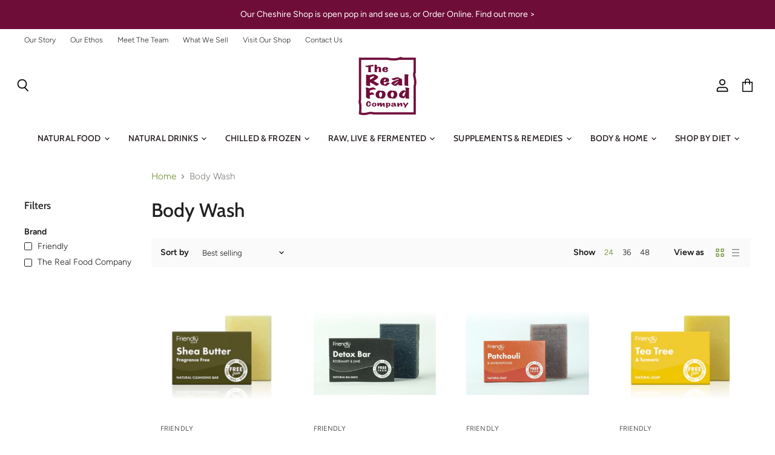

--- FILE ---
content_type: text/html; charset=utf-8
request_url: https://therealfoodcompany.org.uk/collections/body-wash
body_size: 46822
content:
<!doctype html>
<html class="no-js no-touch" lang="en">
  <head>
    <meta charset="utf-8">
    <meta http-equiv="x-ua-compatible" content="IE=edge">

    <link rel="preconnect" href="https://cdn.shopify.com" crossorigin>

    
    

    <title>Body Wash — The Real Food Company</title>

    

    
  <link rel="shortcut icon" href="//therealfoodcompany.org.uk/cdn/shop/files/favicon_32x32.png?v=1614288597" type="image/png">


    
      <link rel="canonical" href="https://therealfoodcompany.org.uk/collections/body-wash" />
    

    <meta name="viewport" content="width=device-width">

    
    















<meta property="og:site_name" content="The Real Food Company">
<meta property="og:url" content="https://therealfoodcompany.org.uk/collections/body-wash">
<meta property="og:title" content="Body Wash">
<meta property="og:type" content="website">
<meta property="og:description" content="The Real Food Company">













  <meta name="twitter:site" content="@TheRealFoodComp">








<meta name="twitter:title" content="Body Wash">
<meta name="twitter:description" content="The Real Food Company">





    

    <link rel="preload" href="//therealfoodcompany.org.uk/cdn/fonts/cabin/cabin_n5.0250ac238cfbbff14d3c16fcc89f227ca95d5c6f.woff2" as="font" crossorigin="anonymous">

    
      <link rel="preload" as="style" href="//therealfoodcompany.org.uk/cdn/shop/t/3/assets/theme.scss.css?v=160877429874978615241766257718">
      <link rel="preload" as="style" href="//therealfoodcompany.org.uk/cdn/shop/t/3/assets/theme-more.scss.css?v=42369395335585974371766257718">
    

    <script>window.performance && window.performance.mark && window.performance.mark('shopify.content_for_header.start');</script><meta name="facebook-domain-verification" content="wvhlpzrgr06cr5tr6pbtw00uj7nhtx">
<meta id="shopify-digital-wallet" name="shopify-digital-wallet" content="/29609099357/digital_wallets/dialog">
<meta name="shopify-checkout-api-token" content="b408a9ae59181ed9e3262d2bdfd17cbf">
<link rel="alternate" type="application/atom+xml" title="Feed" href="/collections/body-wash.atom" />
<link rel="alternate" type="application/json+oembed" href="https://therealfoodcompany.org.uk/collections/body-wash.oembed">
<script async="async" src="/checkouts/internal/preloads.js?locale=en-GB"></script>
<link rel="preconnect" href="https://shop.app" crossorigin="anonymous">
<script async="async" src="https://shop.app/checkouts/internal/preloads.js?locale=en-GB&shop_id=29609099357" crossorigin="anonymous"></script>
<script id="apple-pay-shop-capabilities" type="application/json">{"shopId":29609099357,"countryCode":"GB","currencyCode":"GBP","merchantCapabilities":["supports3DS"],"merchantId":"gid:\/\/shopify\/Shop\/29609099357","merchantName":"The Real Food Company","requiredBillingContactFields":["postalAddress","email","phone"],"requiredShippingContactFields":["postalAddress","email","phone"],"shippingType":"shipping","supportedNetworks":["visa","maestro","masterCard","amex","discover","elo"],"total":{"type":"pending","label":"The Real Food Company","amount":"1.00"},"shopifyPaymentsEnabled":true,"supportsSubscriptions":true}</script>
<script id="shopify-features" type="application/json">{"accessToken":"b408a9ae59181ed9e3262d2bdfd17cbf","betas":["rich-media-storefront-analytics"],"domain":"therealfoodcompany.org.uk","predictiveSearch":true,"shopId":29609099357,"locale":"en"}</script>
<script>var Shopify = Shopify || {};
Shopify.shop = "the-real-food-company-ltd.myshopify.com";
Shopify.locale = "en";
Shopify.currency = {"active":"GBP","rate":"1.0"};
Shopify.country = "GB";
Shopify.theme = {"name":"SF - Real Food - V1.1","id":81947656285,"schema_name":"Superstore","schema_version":"3.0.0","theme_store_id":null,"role":"main"};
Shopify.theme.handle = "null";
Shopify.theme.style = {"id":null,"handle":null};
Shopify.cdnHost = "therealfoodcompany.org.uk/cdn";
Shopify.routes = Shopify.routes || {};
Shopify.routes.root = "/";</script>
<script type="module">!function(o){(o.Shopify=o.Shopify||{}).modules=!0}(window);</script>
<script>!function(o){function n(){var o=[];function n(){o.push(Array.prototype.slice.apply(arguments))}return n.q=o,n}var t=o.Shopify=o.Shopify||{};t.loadFeatures=n(),t.autoloadFeatures=n()}(window);</script>
<script>
  window.ShopifyPay = window.ShopifyPay || {};
  window.ShopifyPay.apiHost = "shop.app\/pay";
  window.ShopifyPay.redirectState = null;
</script>
<script id="shop-js-analytics" type="application/json">{"pageType":"collection"}</script>
<script defer="defer" async type="module" src="//therealfoodcompany.org.uk/cdn/shopifycloud/shop-js/modules/v2/client.init-shop-cart-sync_C5BV16lS.en.esm.js"></script>
<script defer="defer" async type="module" src="//therealfoodcompany.org.uk/cdn/shopifycloud/shop-js/modules/v2/chunk.common_CygWptCX.esm.js"></script>
<script type="module">
  await import("//therealfoodcompany.org.uk/cdn/shopifycloud/shop-js/modules/v2/client.init-shop-cart-sync_C5BV16lS.en.esm.js");
await import("//therealfoodcompany.org.uk/cdn/shopifycloud/shop-js/modules/v2/chunk.common_CygWptCX.esm.js");

  window.Shopify.SignInWithShop?.initShopCartSync?.({"fedCMEnabled":true,"windoidEnabled":true});

</script>
<script>
  window.Shopify = window.Shopify || {};
  if (!window.Shopify.featureAssets) window.Shopify.featureAssets = {};
  window.Shopify.featureAssets['shop-js'] = {"shop-cart-sync":["modules/v2/client.shop-cart-sync_ZFArdW7E.en.esm.js","modules/v2/chunk.common_CygWptCX.esm.js"],"init-fed-cm":["modules/v2/client.init-fed-cm_CmiC4vf6.en.esm.js","modules/v2/chunk.common_CygWptCX.esm.js"],"shop-button":["modules/v2/client.shop-button_tlx5R9nI.en.esm.js","modules/v2/chunk.common_CygWptCX.esm.js"],"shop-cash-offers":["modules/v2/client.shop-cash-offers_DOA2yAJr.en.esm.js","modules/v2/chunk.common_CygWptCX.esm.js","modules/v2/chunk.modal_D71HUcav.esm.js"],"init-windoid":["modules/v2/client.init-windoid_sURxWdc1.en.esm.js","modules/v2/chunk.common_CygWptCX.esm.js"],"shop-toast-manager":["modules/v2/client.shop-toast-manager_ClPi3nE9.en.esm.js","modules/v2/chunk.common_CygWptCX.esm.js"],"init-shop-email-lookup-coordinator":["modules/v2/client.init-shop-email-lookup-coordinator_B8hsDcYM.en.esm.js","modules/v2/chunk.common_CygWptCX.esm.js"],"init-shop-cart-sync":["modules/v2/client.init-shop-cart-sync_C5BV16lS.en.esm.js","modules/v2/chunk.common_CygWptCX.esm.js"],"avatar":["modules/v2/client.avatar_BTnouDA3.en.esm.js"],"pay-button":["modules/v2/client.pay-button_FdsNuTd3.en.esm.js","modules/v2/chunk.common_CygWptCX.esm.js"],"init-customer-accounts":["modules/v2/client.init-customer-accounts_DxDtT_ad.en.esm.js","modules/v2/client.shop-login-button_C5VAVYt1.en.esm.js","modules/v2/chunk.common_CygWptCX.esm.js","modules/v2/chunk.modal_D71HUcav.esm.js"],"init-shop-for-new-customer-accounts":["modules/v2/client.init-shop-for-new-customer-accounts_ChsxoAhi.en.esm.js","modules/v2/client.shop-login-button_C5VAVYt1.en.esm.js","modules/v2/chunk.common_CygWptCX.esm.js","modules/v2/chunk.modal_D71HUcav.esm.js"],"shop-login-button":["modules/v2/client.shop-login-button_C5VAVYt1.en.esm.js","modules/v2/chunk.common_CygWptCX.esm.js","modules/v2/chunk.modal_D71HUcav.esm.js"],"init-customer-accounts-sign-up":["modules/v2/client.init-customer-accounts-sign-up_CPSyQ0Tj.en.esm.js","modules/v2/client.shop-login-button_C5VAVYt1.en.esm.js","modules/v2/chunk.common_CygWptCX.esm.js","modules/v2/chunk.modal_D71HUcav.esm.js"],"shop-follow-button":["modules/v2/client.shop-follow-button_Cva4Ekp9.en.esm.js","modules/v2/chunk.common_CygWptCX.esm.js","modules/v2/chunk.modal_D71HUcav.esm.js"],"checkout-modal":["modules/v2/client.checkout-modal_BPM8l0SH.en.esm.js","modules/v2/chunk.common_CygWptCX.esm.js","modules/v2/chunk.modal_D71HUcav.esm.js"],"lead-capture":["modules/v2/client.lead-capture_Bi8yE_yS.en.esm.js","modules/v2/chunk.common_CygWptCX.esm.js","modules/v2/chunk.modal_D71HUcav.esm.js"],"shop-login":["modules/v2/client.shop-login_D6lNrXab.en.esm.js","modules/v2/chunk.common_CygWptCX.esm.js","modules/v2/chunk.modal_D71HUcav.esm.js"],"payment-terms":["modules/v2/client.payment-terms_CZxnsJam.en.esm.js","modules/v2/chunk.common_CygWptCX.esm.js","modules/v2/chunk.modal_D71HUcav.esm.js"]};
</script>
<script id="__st">var __st={"a":29609099357,"offset":0,"reqid":"e91b969b-1d71-4a4f-99a0-2bde171c860e-1768785721","pageurl":"therealfoodcompany.org.uk\/collections\/body-wash","u":"7c906923fbcb","p":"collection","rtyp":"collection","rid":165003427933};</script>
<script>window.ShopifyPaypalV4VisibilityTracking = true;</script>
<script id="captcha-bootstrap">!function(){'use strict';const t='contact',e='account',n='new_comment',o=[[t,t],['blogs',n],['comments',n],[t,'customer']],c=[[e,'customer_login'],[e,'guest_login'],[e,'recover_customer_password'],[e,'create_customer']],r=t=>t.map((([t,e])=>`form[action*='/${t}']:not([data-nocaptcha='true']) input[name='form_type'][value='${e}']`)).join(','),a=t=>()=>t?[...document.querySelectorAll(t)].map((t=>t.form)):[];function s(){const t=[...o],e=r(t);return a(e)}const i='password',u='form_key',d=['recaptcha-v3-token','g-recaptcha-response','h-captcha-response',i],f=()=>{try{return window.sessionStorage}catch{return}},m='__shopify_v',_=t=>t.elements[u];function p(t,e,n=!1){try{const o=window.sessionStorage,c=JSON.parse(o.getItem(e)),{data:r}=function(t){const{data:e,action:n}=t;return t[m]||n?{data:e,action:n}:{data:t,action:n}}(c);for(const[e,n]of Object.entries(r))t.elements[e]&&(t.elements[e].value=n);n&&o.removeItem(e)}catch(o){console.error('form repopulation failed',{error:o})}}const l='form_type',E='cptcha';function T(t){t.dataset[E]=!0}const w=window,h=w.document,L='Shopify',v='ce_forms',y='captcha';let A=!1;((t,e)=>{const n=(g='f06e6c50-85a8-45c8-87d0-21a2b65856fe',I='https://cdn.shopify.com/shopifycloud/storefront-forms-hcaptcha/ce_storefront_forms_captcha_hcaptcha.v1.5.2.iife.js',D={infoText:'Protected by hCaptcha',privacyText:'Privacy',termsText:'Terms'},(t,e,n)=>{const o=w[L][v],c=o.bindForm;if(c)return c(t,g,e,D).then(n);var r;o.q.push([[t,g,e,D],n]),r=I,A||(h.body.append(Object.assign(h.createElement('script'),{id:'captcha-provider',async:!0,src:r})),A=!0)});var g,I,D;w[L]=w[L]||{},w[L][v]=w[L][v]||{},w[L][v].q=[],w[L][y]=w[L][y]||{},w[L][y].protect=function(t,e){n(t,void 0,e),T(t)},Object.freeze(w[L][y]),function(t,e,n,w,h,L){const[v,y,A,g]=function(t,e,n){const i=e?o:[],u=t?c:[],d=[...i,...u],f=r(d),m=r(i),_=r(d.filter((([t,e])=>n.includes(e))));return[a(f),a(m),a(_),s()]}(w,h,L),I=t=>{const e=t.target;return e instanceof HTMLFormElement?e:e&&e.form},D=t=>v().includes(t);t.addEventListener('submit',(t=>{const e=I(t);if(!e)return;const n=D(e)&&!e.dataset.hcaptchaBound&&!e.dataset.recaptchaBound,o=_(e),c=g().includes(e)&&(!o||!o.value);(n||c)&&t.preventDefault(),c&&!n&&(function(t){try{if(!f())return;!function(t){const e=f();if(!e)return;const n=_(t);if(!n)return;const o=n.value;o&&e.removeItem(o)}(t);const e=Array.from(Array(32),(()=>Math.random().toString(36)[2])).join('');!function(t,e){_(t)||t.append(Object.assign(document.createElement('input'),{type:'hidden',name:u})),t.elements[u].value=e}(t,e),function(t,e){const n=f();if(!n)return;const o=[...t.querySelectorAll(`input[type='${i}']`)].map((({name:t})=>t)),c=[...d,...o],r={};for(const[a,s]of new FormData(t).entries())c.includes(a)||(r[a]=s);n.setItem(e,JSON.stringify({[m]:1,action:t.action,data:r}))}(t,e)}catch(e){console.error('failed to persist form',e)}}(e),e.submit())}));const S=(t,e)=>{t&&!t.dataset[E]&&(n(t,e.some((e=>e===t))),T(t))};for(const o of['focusin','change'])t.addEventListener(o,(t=>{const e=I(t);D(e)&&S(e,y())}));const B=e.get('form_key'),M=e.get(l),P=B&&M;t.addEventListener('DOMContentLoaded',(()=>{const t=y();if(P)for(const e of t)e.elements[l].value===M&&p(e,B);[...new Set([...A(),...v().filter((t=>'true'===t.dataset.shopifyCaptcha))])].forEach((e=>S(e,t)))}))}(h,new URLSearchParams(w.location.search),n,t,e,['guest_login'])})(!0,!0)}();</script>
<script integrity="sha256-4kQ18oKyAcykRKYeNunJcIwy7WH5gtpwJnB7kiuLZ1E=" data-source-attribution="shopify.loadfeatures" defer="defer" src="//therealfoodcompany.org.uk/cdn/shopifycloud/storefront/assets/storefront/load_feature-a0a9edcb.js" crossorigin="anonymous"></script>
<script crossorigin="anonymous" defer="defer" src="//therealfoodcompany.org.uk/cdn/shopifycloud/storefront/assets/shopify_pay/storefront-65b4c6d7.js?v=20250812"></script>
<script data-source-attribution="shopify.dynamic_checkout.dynamic.init">var Shopify=Shopify||{};Shopify.PaymentButton=Shopify.PaymentButton||{isStorefrontPortableWallets:!0,init:function(){window.Shopify.PaymentButton.init=function(){};var t=document.createElement("script");t.src="https://therealfoodcompany.org.uk/cdn/shopifycloud/portable-wallets/latest/portable-wallets.en.js",t.type="module",document.head.appendChild(t)}};
</script>
<script data-source-attribution="shopify.dynamic_checkout.buyer_consent">
  function portableWalletsHideBuyerConsent(e){var t=document.getElementById("shopify-buyer-consent"),n=document.getElementById("shopify-subscription-policy-button");t&&n&&(t.classList.add("hidden"),t.setAttribute("aria-hidden","true"),n.removeEventListener("click",e))}function portableWalletsShowBuyerConsent(e){var t=document.getElementById("shopify-buyer-consent"),n=document.getElementById("shopify-subscription-policy-button");t&&n&&(t.classList.remove("hidden"),t.removeAttribute("aria-hidden"),n.addEventListener("click",e))}window.Shopify?.PaymentButton&&(window.Shopify.PaymentButton.hideBuyerConsent=portableWalletsHideBuyerConsent,window.Shopify.PaymentButton.showBuyerConsent=portableWalletsShowBuyerConsent);
</script>
<script data-source-attribution="shopify.dynamic_checkout.cart.bootstrap">document.addEventListener("DOMContentLoaded",(function(){function t(){return document.querySelector("shopify-accelerated-checkout-cart, shopify-accelerated-checkout")}if(t())Shopify.PaymentButton.init();else{new MutationObserver((function(e,n){t()&&(Shopify.PaymentButton.init(),n.disconnect())})).observe(document.body,{childList:!0,subtree:!0})}}));
</script>
<link id="shopify-accelerated-checkout-styles" rel="stylesheet" media="screen" href="https://therealfoodcompany.org.uk/cdn/shopifycloud/portable-wallets/latest/accelerated-checkout-backwards-compat.css" crossorigin="anonymous">
<style id="shopify-accelerated-checkout-cart">
        #shopify-buyer-consent {
  margin-top: 1em;
  display: inline-block;
  width: 100%;
}

#shopify-buyer-consent.hidden {
  display: none;
}

#shopify-subscription-policy-button {
  background: none;
  border: none;
  padding: 0;
  text-decoration: underline;
  font-size: inherit;
  cursor: pointer;
}

#shopify-subscription-policy-button::before {
  box-shadow: none;
}

      </style>

<script>window.performance && window.performance.mark && window.performance.mark('shopify.content_for_header.end');</script>

    <script>
      document.documentElement.className=document.documentElement.className.replace(/\bno-js\b/,'js');
      if(window.Shopify&&window.Shopify.designMode)document.documentElement.className+=' in-theme-editor';
      if(('ontouchstart' in window)||window.DocumentTouch&&document instanceof DocumentTouch)document.documentElement.className=document.documentElement.className.replace(/\bno-touch\b/,'has-touch');
    </script>

    <script src="//therealfoodcompany.org.uk/cdn/shop/t/3/assets/api.js?v=46720568759306976631588344944"></script>

    
      <link href="//therealfoodcompany.org.uk/cdn/shop/t/3/assets/theme.scss.css?v=160877429874978615241766257718" rel="stylesheet" type="text/css" media="all" />
      <link href="//therealfoodcompany.org.uk/cdn/shop/t/3/assets/theme-more.scss.css?v=42369395335585974371766257718" rel="stylesheet" type="text/css" media="all" />
    

    

    
    <script>
      window.Theme = window.Theme || {};
      window.Theme.routes = {
        "root_url": "/",
        "account_url": "/account",
        "account_login_url": "/account/login",
        "account_logout_url": "/account/logout",
        "account_register_url": "/account/register",
        "account_addresses_url": "/account/addresses",
        "collections_url": "/collections",
        "all_products_collection_url": "/collections/all",
        "search_url": "/search",
        "cart_url": "/cart",
        "cart_add_url": "/cart/add",
        "cart_change_url": "/cart/change",
        "cart_clear_url": "/cart/clear",
        "product_recommendations_url": "/recommendations/products",
      };
    </script>
  <script src="https://cdn.shopify.com/extensions/ddd2457a-821a-4bd3-987c-5d0890ffb0f6/ultimate-gdpr-eu-cookie-banner-19/assets/cookie-widget.js" type="text/javascript" defer="defer"></script>
<meta property="og:image" content="https://cdn.shopify.com/s/files/1/0296/0909/9357/files/header-logo-alt.png?height=628&pad_color=fff&v=1613786048&width=1200" />
<meta property="og:image:secure_url" content="https://cdn.shopify.com/s/files/1/0296/0909/9357/files/header-logo-alt.png?height=628&pad_color=fff&v=1613786048&width=1200" />
<meta property="og:image:width" content="1200" />
<meta property="og:image:height" content="628" />
<link href="https://monorail-edge.shopifysvc.com" rel="dns-prefetch">
<script>(function(){if ("sendBeacon" in navigator && "performance" in window) {try {var session_token_from_headers = performance.getEntriesByType('navigation')[0].serverTiming.find(x => x.name == '_s').description;} catch {var session_token_from_headers = undefined;}var session_cookie_matches = document.cookie.match(/_shopify_s=([^;]*)/);var session_token_from_cookie = session_cookie_matches && session_cookie_matches.length === 2 ? session_cookie_matches[1] : "";var session_token = session_token_from_headers || session_token_from_cookie || "";function handle_abandonment_event(e) {var entries = performance.getEntries().filter(function(entry) {return /monorail-edge.shopifysvc.com/.test(entry.name);});if (!window.abandonment_tracked && entries.length === 0) {window.abandonment_tracked = true;var currentMs = Date.now();var navigation_start = performance.timing.navigationStart;var payload = {shop_id: 29609099357,url: window.location.href,navigation_start,duration: currentMs - navigation_start,session_token,page_type: "collection"};window.navigator.sendBeacon("https://monorail-edge.shopifysvc.com/v1/produce", JSON.stringify({schema_id: "online_store_buyer_site_abandonment/1.1",payload: payload,metadata: {event_created_at_ms: currentMs,event_sent_at_ms: currentMs}}));}}window.addEventListener('pagehide', handle_abandonment_event);}}());</script>
<script id="web-pixels-manager-setup">(function e(e,d,r,n,o){if(void 0===o&&(o={}),!Boolean(null===(a=null===(i=window.Shopify)||void 0===i?void 0:i.analytics)||void 0===a?void 0:a.replayQueue)){var i,a;window.Shopify=window.Shopify||{};var t=window.Shopify;t.analytics=t.analytics||{};var s=t.analytics;s.replayQueue=[],s.publish=function(e,d,r){return s.replayQueue.push([e,d,r]),!0};try{self.performance.mark("wpm:start")}catch(e){}var l=function(){var e={modern:/Edge?\/(1{2}[4-9]|1[2-9]\d|[2-9]\d{2}|\d{4,})\.\d+(\.\d+|)|Firefox\/(1{2}[4-9]|1[2-9]\d|[2-9]\d{2}|\d{4,})\.\d+(\.\d+|)|Chrom(ium|e)\/(9{2}|\d{3,})\.\d+(\.\d+|)|(Maci|X1{2}).+ Version\/(15\.\d+|(1[6-9]|[2-9]\d|\d{3,})\.\d+)([,.]\d+|)( \(\w+\)|)( Mobile\/\w+|) Safari\/|Chrome.+OPR\/(9{2}|\d{3,})\.\d+\.\d+|(CPU[ +]OS|iPhone[ +]OS|CPU[ +]iPhone|CPU IPhone OS|CPU iPad OS)[ +]+(15[._]\d+|(1[6-9]|[2-9]\d|\d{3,})[._]\d+)([._]\d+|)|Android:?[ /-](13[3-9]|1[4-9]\d|[2-9]\d{2}|\d{4,})(\.\d+|)(\.\d+|)|Android.+Firefox\/(13[5-9]|1[4-9]\d|[2-9]\d{2}|\d{4,})\.\d+(\.\d+|)|Android.+Chrom(ium|e)\/(13[3-9]|1[4-9]\d|[2-9]\d{2}|\d{4,})\.\d+(\.\d+|)|SamsungBrowser\/([2-9]\d|\d{3,})\.\d+/,legacy:/Edge?\/(1[6-9]|[2-9]\d|\d{3,})\.\d+(\.\d+|)|Firefox\/(5[4-9]|[6-9]\d|\d{3,})\.\d+(\.\d+|)|Chrom(ium|e)\/(5[1-9]|[6-9]\d|\d{3,})\.\d+(\.\d+|)([\d.]+$|.*Safari\/(?![\d.]+ Edge\/[\d.]+$))|(Maci|X1{2}).+ Version\/(10\.\d+|(1[1-9]|[2-9]\d|\d{3,})\.\d+)([,.]\d+|)( \(\w+\)|)( Mobile\/\w+|) Safari\/|Chrome.+OPR\/(3[89]|[4-9]\d|\d{3,})\.\d+\.\d+|(CPU[ +]OS|iPhone[ +]OS|CPU[ +]iPhone|CPU IPhone OS|CPU iPad OS)[ +]+(10[._]\d+|(1[1-9]|[2-9]\d|\d{3,})[._]\d+)([._]\d+|)|Android:?[ /-](13[3-9]|1[4-9]\d|[2-9]\d{2}|\d{4,})(\.\d+|)(\.\d+|)|Mobile Safari.+OPR\/([89]\d|\d{3,})\.\d+\.\d+|Android.+Firefox\/(13[5-9]|1[4-9]\d|[2-9]\d{2}|\d{4,})\.\d+(\.\d+|)|Android.+Chrom(ium|e)\/(13[3-9]|1[4-9]\d|[2-9]\d{2}|\d{4,})\.\d+(\.\d+|)|Android.+(UC? ?Browser|UCWEB|U3)[ /]?(15\.([5-9]|\d{2,})|(1[6-9]|[2-9]\d|\d{3,})\.\d+)\.\d+|SamsungBrowser\/(5\.\d+|([6-9]|\d{2,})\.\d+)|Android.+MQ{2}Browser\/(14(\.(9|\d{2,})|)|(1[5-9]|[2-9]\d|\d{3,})(\.\d+|))(\.\d+|)|K[Aa][Ii]OS\/(3\.\d+|([4-9]|\d{2,})\.\d+)(\.\d+|)/},d=e.modern,r=e.legacy,n=navigator.userAgent;return n.match(d)?"modern":n.match(r)?"legacy":"unknown"}(),u="modern"===l?"modern":"legacy",c=(null!=n?n:{modern:"",legacy:""})[u],f=function(e){return[e.baseUrl,"/wpm","/b",e.hashVersion,"modern"===e.buildTarget?"m":"l",".js"].join("")}({baseUrl:d,hashVersion:r,buildTarget:u}),m=function(e){var d=e.version,r=e.bundleTarget,n=e.surface,o=e.pageUrl,i=e.monorailEndpoint;return{emit:function(e){var a=e.status,t=e.errorMsg,s=(new Date).getTime(),l=JSON.stringify({metadata:{event_sent_at_ms:s},events:[{schema_id:"web_pixels_manager_load/3.1",payload:{version:d,bundle_target:r,page_url:o,status:a,surface:n,error_msg:t},metadata:{event_created_at_ms:s}}]});if(!i)return console&&console.warn&&console.warn("[Web Pixels Manager] No Monorail endpoint provided, skipping logging."),!1;try{return self.navigator.sendBeacon.bind(self.navigator)(i,l)}catch(e){}var u=new XMLHttpRequest;try{return u.open("POST",i,!0),u.setRequestHeader("Content-Type","text/plain"),u.send(l),!0}catch(e){return console&&console.warn&&console.warn("[Web Pixels Manager] Got an unhandled error while logging to Monorail."),!1}}}}({version:r,bundleTarget:l,surface:e.surface,pageUrl:self.location.href,monorailEndpoint:e.monorailEndpoint});try{o.browserTarget=l,function(e){var d=e.src,r=e.async,n=void 0===r||r,o=e.onload,i=e.onerror,a=e.sri,t=e.scriptDataAttributes,s=void 0===t?{}:t,l=document.createElement("script"),u=document.querySelector("head"),c=document.querySelector("body");if(l.async=n,l.src=d,a&&(l.integrity=a,l.crossOrigin="anonymous"),s)for(var f in s)if(Object.prototype.hasOwnProperty.call(s,f))try{l.dataset[f]=s[f]}catch(e){}if(o&&l.addEventListener("load",o),i&&l.addEventListener("error",i),u)u.appendChild(l);else{if(!c)throw new Error("Did not find a head or body element to append the script");c.appendChild(l)}}({src:f,async:!0,onload:function(){if(!function(){var e,d;return Boolean(null===(d=null===(e=window.Shopify)||void 0===e?void 0:e.analytics)||void 0===d?void 0:d.initialized)}()){var d=window.webPixelsManager.init(e)||void 0;if(d){var r=window.Shopify.analytics;r.replayQueue.forEach((function(e){var r=e[0],n=e[1],o=e[2];d.publishCustomEvent(r,n,o)})),r.replayQueue=[],r.publish=d.publishCustomEvent,r.visitor=d.visitor,r.initialized=!0}}},onerror:function(){return m.emit({status:"failed",errorMsg:"".concat(f," has failed to load")})},sri:function(e){var d=/^sha384-[A-Za-z0-9+/=]+$/;return"string"==typeof e&&d.test(e)}(c)?c:"",scriptDataAttributes:o}),m.emit({status:"loading"})}catch(e){m.emit({status:"failed",errorMsg:(null==e?void 0:e.message)||"Unknown error"})}}})({shopId: 29609099357,storefrontBaseUrl: "https://therealfoodcompany.org.uk",extensionsBaseUrl: "https://extensions.shopifycdn.com/cdn/shopifycloud/web-pixels-manager",monorailEndpoint: "https://monorail-edge.shopifysvc.com/unstable/produce_batch",surface: "storefront-renderer",enabledBetaFlags: ["2dca8a86"],webPixelsConfigList: [{"id":"184451165","configuration":"{\"pixel_id\":\"755173399399388\",\"pixel_type\":\"facebook_pixel\",\"metaapp_system_user_token\":\"-\"}","eventPayloadVersion":"v1","runtimeContext":"OPEN","scriptVersion":"ca16bc87fe92b6042fbaa3acc2fbdaa6","type":"APP","apiClientId":2329312,"privacyPurposes":["ANALYTICS","MARKETING","SALE_OF_DATA"],"dataSharingAdjustments":{"protectedCustomerApprovalScopes":["read_customer_address","read_customer_email","read_customer_name","read_customer_personal_data","read_customer_phone"]}},{"id":"shopify-app-pixel","configuration":"{}","eventPayloadVersion":"v1","runtimeContext":"STRICT","scriptVersion":"0450","apiClientId":"shopify-pixel","type":"APP","privacyPurposes":["ANALYTICS","MARKETING"]},{"id":"shopify-custom-pixel","eventPayloadVersion":"v1","runtimeContext":"LAX","scriptVersion":"0450","apiClientId":"shopify-pixel","type":"CUSTOM","privacyPurposes":["ANALYTICS","MARKETING"]}],isMerchantRequest: false,initData: {"shop":{"name":"The Real Food Company","paymentSettings":{"currencyCode":"GBP"},"myshopifyDomain":"the-real-food-company-ltd.myshopify.com","countryCode":"GB","storefrontUrl":"https:\/\/therealfoodcompany.org.uk"},"customer":null,"cart":null,"checkout":null,"productVariants":[],"purchasingCompany":null},},"https://therealfoodcompany.org.uk/cdn","fcfee988w5aeb613cpc8e4bc33m6693e112",{"modern":"","legacy":""},{"shopId":"29609099357","storefrontBaseUrl":"https:\/\/therealfoodcompany.org.uk","extensionBaseUrl":"https:\/\/extensions.shopifycdn.com\/cdn\/shopifycloud\/web-pixels-manager","surface":"storefront-renderer","enabledBetaFlags":"[\"2dca8a86\"]","isMerchantRequest":"false","hashVersion":"fcfee988w5aeb613cpc8e4bc33m6693e112","publish":"custom","events":"[[\"page_viewed\",{}],[\"collection_viewed\",{\"collection\":{\"id\":\"165003427933\",\"title\":\"Body Wash\",\"productVariants\":[{\"price\":{\"amount\":3.29,\"currencyCode\":\"GBP\"},\"product\":{\"title\":\"Shea Butter Cleansing Bar\",\"vendor\":\"Friendly\",\"id\":\"6577405952093\",\"untranslatedTitle\":\"Shea Butter Cleansing Bar\",\"url\":\"\/products\/shea-butter-cleansing-bar\",\"type\":\"BODY \u0026 HAIR CARE\"},\"id\":\"39337411117149\",\"image\":{\"src\":\"\/\/therealfoodcompany.org.uk\/cdn\/shop\/products\/Friendlysheabutterbar.jpg?v=1623926456\"},\"sku\":\"5060892900098\",\"title\":\"Default Title\",\"untranslatedTitle\":\"Default Title\"},{\"price\":{\"amount\":3.29,\"currencyCode\":\"GBP\"},\"product\":{\"title\":\"Soap - Detox Bar - 95g pH 8-9\",\"vendor\":\"Friendly\",\"id\":\"4731962327133\",\"untranslatedTitle\":\"Soap - Detox Bar - 95g pH 8-9\",\"url\":\"\/products\/friendly-soap-detox-bar-95g-ph-8-9\",\"type\":\"BODY \u0026 HAIR CARE\"},\"id\":\"32573956849757\",\"image\":{\"src\":\"\/\/therealfoodcompany.org.uk\/cdn\/shop\/products\/friendly_detox_soap_2.jpg?v=1590667033\"},\"sku\":\"5060892900128\",\"title\":\"Default Title\",\"untranslatedTitle\":\"Default Title\"},{\"price\":{\"amount\":2.99,\"currencyCode\":\"GBP\"},\"product\":{\"title\":\"Soap - Patchouli \u0026 Sandalwood - 95g pH 8- 9\",\"vendor\":\"Friendly\",\"id\":\"4731962425437\",\"untranslatedTitle\":\"Soap - Patchouli \u0026 Sandalwood - 95g pH 8- 9\",\"url\":\"\/products\/friendly-soap-patchouli-sandalwood-soap-95g-ph-8-9\",\"type\":\"BODY \u0026 HAIR CARE\"},\"id\":\"32573956948061\",\"image\":{\"src\":\"\/\/therealfoodcompany.org.uk\/cdn\/shop\/products\/friendly_patchouli-1024x684.jpg?v=1590667038\"},\"sku\":\"5060892900067\",\"title\":\"Default Title\",\"untranslatedTitle\":\"Default Title\"},{\"price\":{\"amount\":3.29,\"currencyCode\":\"GBP\"},\"product\":{\"title\":\"Tea Tree \u0026 Turmeric Soap 95g pH 8-9\",\"vendor\":\"Friendly\",\"id\":\"4796431466589\",\"untranslatedTitle\":\"Tea Tree \u0026 Turmeric Soap 95g pH 8-9\",\"url\":\"\/products\/tea-tree-turmeric-soap-95g\",\"type\":\"Natural Body and Hair Care\"},\"id\":\"32863271944285\",\"image\":{\"src\":\"\/\/therealfoodcompany.org.uk\/cdn\/shop\/products\/friendlytea-tree-95g-box-and-bar-800x800.png?v=1600180584\"},\"sku\":\"5060892900050\",\"title\":\"Default Title\",\"untranslatedTitle\":\"Default Title\"},{\"price\":{\"amount\":7.99,\"currencyCode\":\"GBP\"},\"product\":{\"title\":\"Genuine Moroccan Ghassoul Clay - pure - 200g\",\"vendor\":\"The Real Food Company\",\"id\":\"4731962556509\",\"untranslatedTitle\":\"Genuine Moroccan Ghassoul Clay - pure - 200g\",\"url\":\"\/products\/genuine-moroccan-ghassoul-clay-pure-200g\",\"type\":\"BODY \u0026 HAIR CARE\"},\"id\":\"32573957177437\",\"image\":{\"src\":\"\/\/therealfoodcompany.org.uk\/cdn\/shop\/products\/plain.jpg?v=1638905887\"},\"sku\":\"7426813843758\",\"title\":\"Default Title\",\"untranslatedTitle\":\"Default Title\"},{\"price\":{\"amount\":3.29,\"currencyCode\":\"GBP\"},\"product\":{\"title\":\"Soap Saver\/Exfoliating Soap Pouch\",\"vendor\":\"Friendly\",\"id\":\"6695084458077\",\"untranslatedTitle\":\"Soap Saver\/Exfoliating Soap Pouch\",\"url\":\"\/products\/soap-saver-exfoliating-soap-pouch\",\"type\":\"BODY \u0026 HAIR CARE\"},\"id\":\"39746008350813\",\"image\":{\"src\":\"\/\/therealfoodcompany.org.uk\/cdn\/shop\/products\/Friendlybarpatchouli-Product-Gallery-2020-800x5346-1.jpg?v=1642336432\"},\"sku\":\"5060892900227\",\"title\":\"Default Title\",\"untranslatedTitle\":\"Default Title\"},{\"price\":{\"amount\":2.99,\"currencyCode\":\"GBP\"},\"product\":{\"title\":\"Soap - Cinnamon \u0026 Cedarwood - 95g pH 8- 9\",\"vendor\":\"Friendly\",\"id\":\"4801087438941\",\"untranslatedTitle\":\"Soap - Cinnamon \u0026 Cedarwood - 95g pH 8- 9\",\"url\":\"\/products\/soap-cinnamon-cedarwood-95g-ph-8-9\",\"type\":\"BODY \u0026 HAIR CARE\"},\"id\":\"32877860356189\",\"image\":{\"src\":\"\/\/therealfoodcompany.org.uk\/cdn\/shop\/products\/Frindlycinnamon-and-cedar-wood-95g-box-and-bar.png?v=1600714165\"},\"sku\":\"5060892900081\",\"title\":\"Default Title\",\"untranslatedTitle\":\"Default Title\"},{\"price\":{\"amount\":7.99,\"currencyCode\":\"GBP\"},\"product\":{\"title\":\"Genuine Moroccan Ghassoul Clay - with Moroccan Rose Powder - 200g\",\"vendor\":\"The Real Food Company\",\"id\":\"4731962622045\",\"untranslatedTitle\":\"Genuine Moroccan Ghassoul Clay - with Moroccan Rose Powder - 200g\",\"url\":\"\/products\/genuine-moroccan-ghassoul-clay-with-moroccan-rose-powder-200g\",\"type\":\"BODY \u0026 HAIR CARE\"},\"id\":\"32573957210205\",\"image\":{\"src\":\"\/\/therealfoodcompany.org.uk\/cdn\/shop\/products\/rose.jpg?v=1638905951\"},\"sku\":\"7426906146728\",\"title\":\"Default Title\",\"untranslatedTitle\":\"Default Title\"},{\"price\":{\"amount\":7.99,\"currencyCode\":\"GBP\"},\"product\":{\"title\":\"Genuine Moroccan Ghassoul Clay with Moroccan Lavender Powder - 200g\",\"vendor\":\"The Real Food Company\",\"id\":\"4731962720349\",\"untranslatedTitle\":\"Genuine Moroccan Ghassoul Clay with Moroccan Lavender Powder - 200g\",\"url\":\"\/products\/genuine-moroccan-ghassoul-clay-with-moroccan-lavender-powder-200g\",\"type\":\"BODY \u0026 HAIR CARE\"},\"id\":\"32573957406813\",\"image\":{\"src\":\"\/\/therealfoodcompany.org.uk\/cdn\/shop\/products\/lavenderclay.jpg?v=1639219549\"},\"sku\":\"7426906146704\",\"title\":\"Default Title\",\"untranslatedTitle\":\"Default Title\"},{\"price\":{\"amount\":4.35,\"currencyCode\":\"GBP\"},\"product\":{\"title\":\"Bamboo Soap Rack\",\"vendor\":\"Friendly\",\"id\":\"6695085604957\",\"untranslatedTitle\":\"Bamboo Soap Rack\",\"url\":\"\/products\/bamboo-soap-rack\",\"type\":\"BODY \u0026 HAIR CARE\"},\"id\":\"39746008744029\",\"image\":{\"src\":\"\/\/therealfoodcompany.org.uk\/cdn\/shop\/products\/Soap-rack-with-packaging.jpg?v=1642336286\"},\"sku\":\"5060892900210\",\"title\":\"Default Title\",\"untranslatedTitle\":\"Default Title\"},{\"price\":{\"amount\":7.49,\"currencyCode\":\"GBP\"},\"product\":{\"title\":\"Tallow Bar - Multipurpose ~ SHAMPOO ~ SHAVE ~ WASH ~\",\"vendor\":\"Fierce Nature\",\"id\":\"14933665317239\",\"untranslatedTitle\":\"Tallow Bar - Multipurpose ~ SHAMPOO ~ SHAVE ~ WASH ~\",\"url\":\"\/products\/tallow-bar-multipurpose-shampoo-shave-wash\",\"type\":\"BODY \u0026 HAIR CARE\"},\"id\":\"55037401432439\",\"image\":{\"src\":\"\/\/therealfoodcompany.org.uk\/cdn\/shop\/files\/Tallowsoapetc.png?v=1741961695\"},\"sku\":\"FCN1\",\"title\":\"Unscented\",\"untranslatedTitle\":\"Unscented\"},{\"price\":{\"amount\":23.59,\"currencyCode\":\"GBP\"},\"product\":{\"title\":\"Gift Box - Miron Glass Bowl and Ghassoul Clay\",\"vendor\":\"The Real Food Company\",\"id\":\"4825075908701\",\"untranslatedTitle\":\"Gift Box - Miron Glass Bowl and Ghassoul Clay\",\"url\":\"\/products\/gift-box-miron-glass-bowl-and-ghassoul-clay\",\"type\":\"BODY \u0026 HAIR CARE\"},\"id\":\"32955106426973\",\"image\":{\"src\":\"\/\/therealfoodcompany.org.uk\/cdn\/shop\/products\/Giftboxclay_miron2.jpg?v=1607782153\"},\"sku\":\"25\",\"title\":\"Default Title\",\"untranslatedTitle\":\"Default Title\"}]}}]]"});</script><script>
  window.ShopifyAnalytics = window.ShopifyAnalytics || {};
  window.ShopifyAnalytics.meta = window.ShopifyAnalytics.meta || {};
  window.ShopifyAnalytics.meta.currency = 'GBP';
  var meta = {"products":[{"id":6577405952093,"gid":"gid:\/\/shopify\/Product\/6577405952093","vendor":"Friendly","type":"BODY \u0026 HAIR CARE","handle":"shea-butter-cleansing-bar","variants":[{"id":39337411117149,"price":329,"name":"Shea Butter Cleansing Bar","public_title":null,"sku":"5060892900098"}],"remote":false},{"id":4731962327133,"gid":"gid:\/\/shopify\/Product\/4731962327133","vendor":"Friendly","type":"BODY \u0026 HAIR CARE","handle":"friendly-soap-detox-bar-95g-ph-8-9","variants":[{"id":32573956849757,"price":329,"name":"Soap - Detox Bar - 95g pH 8-9","public_title":null,"sku":"5060892900128"}],"remote":false},{"id":4731962425437,"gid":"gid:\/\/shopify\/Product\/4731962425437","vendor":"Friendly","type":"BODY \u0026 HAIR CARE","handle":"friendly-soap-patchouli-sandalwood-soap-95g-ph-8-9","variants":[{"id":32573956948061,"price":299,"name":"Soap - Patchouli \u0026 Sandalwood - 95g pH 8- 9","public_title":null,"sku":"5060892900067"}],"remote":false},{"id":4796431466589,"gid":"gid:\/\/shopify\/Product\/4796431466589","vendor":"Friendly","type":"Natural Body and Hair Care","handle":"tea-tree-turmeric-soap-95g","variants":[{"id":32863271944285,"price":329,"name":"Tea Tree \u0026 Turmeric Soap 95g pH 8-9","public_title":null,"sku":"5060892900050"}],"remote":false},{"id":4731962556509,"gid":"gid:\/\/shopify\/Product\/4731962556509","vendor":"The Real Food Company","type":"BODY \u0026 HAIR CARE","handle":"genuine-moroccan-ghassoul-clay-pure-200g","variants":[{"id":32573957177437,"price":799,"name":"Genuine Moroccan Ghassoul Clay - pure - 200g","public_title":null,"sku":"7426813843758"}],"remote":false},{"id":6695084458077,"gid":"gid:\/\/shopify\/Product\/6695084458077","vendor":"Friendly","type":"BODY \u0026 HAIR CARE","handle":"soap-saver-exfoliating-soap-pouch","variants":[{"id":39746008350813,"price":329,"name":"Soap Saver\/Exfoliating Soap Pouch","public_title":null,"sku":"5060892900227"}],"remote":false},{"id":4801087438941,"gid":"gid:\/\/shopify\/Product\/4801087438941","vendor":"Friendly","type":"BODY \u0026 HAIR CARE","handle":"soap-cinnamon-cedarwood-95g-ph-8-9","variants":[{"id":32877860356189,"price":299,"name":"Soap - Cinnamon \u0026 Cedarwood - 95g pH 8- 9","public_title":null,"sku":"5060892900081"}],"remote":false},{"id":4731962622045,"gid":"gid:\/\/shopify\/Product\/4731962622045","vendor":"The Real Food Company","type":"BODY \u0026 HAIR CARE","handle":"genuine-moroccan-ghassoul-clay-with-moroccan-rose-powder-200g","variants":[{"id":32573957210205,"price":799,"name":"Genuine Moroccan Ghassoul Clay - with Moroccan Rose Powder - 200g","public_title":null,"sku":"7426906146728"}],"remote":false},{"id":4731962720349,"gid":"gid:\/\/shopify\/Product\/4731962720349","vendor":"The Real Food Company","type":"BODY \u0026 HAIR CARE","handle":"genuine-moroccan-ghassoul-clay-with-moroccan-lavender-powder-200g","variants":[{"id":32573957406813,"price":799,"name":"Genuine Moroccan Ghassoul Clay with Moroccan Lavender Powder - 200g","public_title":null,"sku":"7426906146704"}],"remote":false},{"id":6695085604957,"gid":"gid:\/\/shopify\/Product\/6695085604957","vendor":"Friendly","type":"BODY \u0026 HAIR CARE","handle":"bamboo-soap-rack","variants":[{"id":39746008744029,"price":435,"name":"Bamboo Soap Rack","public_title":null,"sku":"5060892900210"}],"remote":false},{"id":14933665317239,"gid":"gid:\/\/shopify\/Product\/14933665317239","vendor":"Fierce Nature","type":"BODY \u0026 HAIR CARE","handle":"tallow-bar-multipurpose-shampoo-shave-wash","variants":[{"id":55037401432439,"price":749,"name":"Tallow Bar - Multipurpose ~ SHAMPOO ~ SHAVE ~ WASH ~ - Unscented","public_title":"Unscented","sku":"FCN1"},{"id":55037401465207,"price":749,"name":"Tallow Bar - Multipurpose ~ SHAMPOO ~ SHAVE ~ WASH ~ - Sweet Orange","public_title":"Sweet Orange","sku":"FCN2"}],"remote":false},{"id":4825075908701,"gid":"gid:\/\/shopify\/Product\/4825075908701","vendor":"The Real Food Company","type":"BODY \u0026 HAIR CARE","handle":"gift-box-miron-glass-bowl-and-ghassoul-clay","variants":[{"id":32955106426973,"price":2359,"name":"Gift Box - Miron Glass Bowl and Ghassoul Clay","public_title":null,"sku":"25"}],"remote":false}],"page":{"pageType":"collection","resourceType":"collection","resourceId":165003427933,"requestId":"e91b969b-1d71-4a4f-99a0-2bde171c860e-1768785721"}};
  for (var attr in meta) {
    window.ShopifyAnalytics.meta[attr] = meta[attr];
  }
</script>
<script class="analytics">
  (function () {
    var customDocumentWrite = function(content) {
      var jquery = null;

      if (window.jQuery) {
        jquery = window.jQuery;
      } else if (window.Checkout && window.Checkout.$) {
        jquery = window.Checkout.$;
      }

      if (jquery) {
        jquery('body').append(content);
      }
    };

    var hasLoggedConversion = function(token) {
      if (token) {
        return document.cookie.indexOf('loggedConversion=' + token) !== -1;
      }
      return false;
    }

    var setCookieIfConversion = function(token) {
      if (token) {
        var twoMonthsFromNow = new Date(Date.now());
        twoMonthsFromNow.setMonth(twoMonthsFromNow.getMonth() + 2);

        document.cookie = 'loggedConversion=' + token + '; expires=' + twoMonthsFromNow;
      }
    }

    var trekkie = window.ShopifyAnalytics.lib = window.trekkie = window.trekkie || [];
    if (trekkie.integrations) {
      return;
    }
    trekkie.methods = [
      'identify',
      'page',
      'ready',
      'track',
      'trackForm',
      'trackLink'
    ];
    trekkie.factory = function(method) {
      return function() {
        var args = Array.prototype.slice.call(arguments);
        args.unshift(method);
        trekkie.push(args);
        return trekkie;
      };
    };
    for (var i = 0; i < trekkie.methods.length; i++) {
      var key = trekkie.methods[i];
      trekkie[key] = trekkie.factory(key);
    }
    trekkie.load = function(config) {
      trekkie.config = config || {};
      trekkie.config.initialDocumentCookie = document.cookie;
      var first = document.getElementsByTagName('script')[0];
      var script = document.createElement('script');
      script.type = 'text/javascript';
      script.onerror = function(e) {
        var scriptFallback = document.createElement('script');
        scriptFallback.type = 'text/javascript';
        scriptFallback.onerror = function(error) {
                var Monorail = {
      produce: function produce(monorailDomain, schemaId, payload) {
        var currentMs = new Date().getTime();
        var event = {
          schema_id: schemaId,
          payload: payload,
          metadata: {
            event_created_at_ms: currentMs,
            event_sent_at_ms: currentMs
          }
        };
        return Monorail.sendRequest("https://" + monorailDomain + "/v1/produce", JSON.stringify(event));
      },
      sendRequest: function sendRequest(endpointUrl, payload) {
        // Try the sendBeacon API
        if (window && window.navigator && typeof window.navigator.sendBeacon === 'function' && typeof window.Blob === 'function' && !Monorail.isIos12()) {
          var blobData = new window.Blob([payload], {
            type: 'text/plain'
          });

          if (window.navigator.sendBeacon(endpointUrl, blobData)) {
            return true;
          } // sendBeacon was not successful

        } // XHR beacon

        var xhr = new XMLHttpRequest();

        try {
          xhr.open('POST', endpointUrl);
          xhr.setRequestHeader('Content-Type', 'text/plain');
          xhr.send(payload);
        } catch (e) {
          console.log(e);
        }

        return false;
      },
      isIos12: function isIos12() {
        return window.navigator.userAgent.lastIndexOf('iPhone; CPU iPhone OS 12_') !== -1 || window.navigator.userAgent.lastIndexOf('iPad; CPU OS 12_') !== -1;
      }
    };
    Monorail.produce('monorail-edge.shopifysvc.com',
      'trekkie_storefront_load_errors/1.1',
      {shop_id: 29609099357,
      theme_id: 81947656285,
      app_name: "storefront",
      context_url: window.location.href,
      source_url: "//therealfoodcompany.org.uk/cdn/s/trekkie.storefront.cd680fe47e6c39ca5d5df5f0a32d569bc48c0f27.min.js"});

        };
        scriptFallback.async = true;
        scriptFallback.src = '//therealfoodcompany.org.uk/cdn/s/trekkie.storefront.cd680fe47e6c39ca5d5df5f0a32d569bc48c0f27.min.js';
        first.parentNode.insertBefore(scriptFallback, first);
      };
      script.async = true;
      script.src = '//therealfoodcompany.org.uk/cdn/s/trekkie.storefront.cd680fe47e6c39ca5d5df5f0a32d569bc48c0f27.min.js';
      first.parentNode.insertBefore(script, first);
    };
    trekkie.load(
      {"Trekkie":{"appName":"storefront","development":false,"defaultAttributes":{"shopId":29609099357,"isMerchantRequest":null,"themeId":81947656285,"themeCityHash":"7218161219699356822","contentLanguage":"en","currency":"GBP","eventMetadataId":"38cadbb6-0e5c-4557-9cef-87ad14ad5e11"},"isServerSideCookieWritingEnabled":true,"monorailRegion":"shop_domain","enabledBetaFlags":["65f19447"]},"Session Attribution":{},"S2S":{"facebookCapiEnabled":true,"source":"trekkie-storefront-renderer","apiClientId":580111}}
    );

    var loaded = false;
    trekkie.ready(function() {
      if (loaded) return;
      loaded = true;

      window.ShopifyAnalytics.lib = window.trekkie;

      var originalDocumentWrite = document.write;
      document.write = customDocumentWrite;
      try { window.ShopifyAnalytics.merchantGoogleAnalytics.call(this); } catch(error) {};
      document.write = originalDocumentWrite;

      window.ShopifyAnalytics.lib.page(null,{"pageType":"collection","resourceType":"collection","resourceId":165003427933,"requestId":"e91b969b-1d71-4a4f-99a0-2bde171c860e-1768785721","shopifyEmitted":true});

      var match = window.location.pathname.match(/checkouts\/(.+)\/(thank_you|post_purchase)/)
      var token = match? match[1]: undefined;
      if (!hasLoggedConversion(token)) {
        setCookieIfConversion(token);
        window.ShopifyAnalytics.lib.track("Viewed Product Category",{"currency":"GBP","category":"Collection: body-wash","collectionName":"body-wash","collectionId":165003427933,"nonInteraction":true},undefined,undefined,{"shopifyEmitted":true});
      }
    });


        var eventsListenerScript = document.createElement('script');
        eventsListenerScript.async = true;
        eventsListenerScript.src = "//therealfoodcompany.org.uk/cdn/shopifycloud/storefront/assets/shop_events_listener-3da45d37.js";
        document.getElementsByTagName('head')[0].appendChild(eventsListenerScript);

})();</script>
<script
  defer
  src="https://therealfoodcompany.org.uk/cdn/shopifycloud/perf-kit/shopify-perf-kit-3.0.4.min.js"
  data-application="storefront-renderer"
  data-shop-id="29609099357"
  data-render-region="gcp-us-east1"
  data-page-type="collection"
  data-theme-instance-id="81947656285"
  data-theme-name="Superstore"
  data-theme-version="3.0.0"
  data-monorail-region="shop_domain"
  data-resource-timing-sampling-rate="10"
  data-shs="true"
  data-shs-beacon="true"
  data-shs-export-with-fetch="true"
  data-shs-logs-sample-rate="1"
  data-shs-beacon-endpoint="https://therealfoodcompany.org.uk/api/collect"
></script>
</head>

  <body
    
    class="template-collection"
    
      data-instant-allow-query-string
    
  >
    <a class="skip-to-main" href="#site-main">Skip to content</a>
    <div id="shopify-section-static-announcement" class="shopify-section site-announcement"><script
  type="application/json"
  data-section-id="static-announcement"
  data-section-type="static-announcement">
</script>









  
    <div
      class="
        announcement-bar
        
      "
      style="
        color: #ffffff;
        background: #6f0d39;
      ">
      
        <a
          class="announcement-bar-link"
          href="/pages/delivery-returns"
          ></a>
      

      
        <div class="announcement-bar-text">
          Our Cheshire Shop is open pop in and see us, or Order Online.  Find out more >
        </div>
      

      <div class="announcement-bar-text-mobile">
        
          Our Cheshire Shop is open pop in and see us, or Order Online.  Find out more >
        
      </div>
    </div>
  


</div>
    <div id="shopify-section-static-utility-bar" class="shopify-section"><style data-shopify>
  .utility-bar {
    background-color: #ffffff;
  }

  .utility-bar a {
    color: #251d20;
  }

  .utility-bar a:hover {
    color: #6f0d39;
  }
</style>

<script
  type="application/json"
  data-section-type="static-utility-bar"
  data-section-id="static-utility-bar"
  data-section-data
>
  {
    "settings": {
      "mobile_layout": "below"
    }
  }
</script>



  <div class="utility-bar utility-bar-full-width">
    <div class="utility-bar-content">
      
        <div class="utility-bar-left">
          
            <a href="/pages/our-story">Our Story</a>
          
            <a href="/pages/our-ethos">Our Ethos</a>
          
            <a href="/pages/meet-the-team">Meet The Team</a>
          
            <a href="/blogs/what-we-sell">What We Sell</a>
          
            <a href="/pages/visit-our-shop">Visit Our Shop</a>
          
            <a href="/pages/contact-us">Contact Us</a>
          
        </div>
      

      
    </div>

    
    
    
    

    
      <div class="utility-bar-mobile" style="display: none;" data-utility-bar-mobile>
        
          <hr class="navmenu-hr">
        
        <div class="navmenu-utility-bar">
          
            



<ul
  class="navmenu navmenu-depth-1 "
  data-navmenu
  
  
>
  
    

    
    

    
      <li
        class="navmenu-item navmenu-id-our-story"
      >
        <a
          class="navmenu-link "
          href="/pages/our-story"
        >
          Our Story
        </a>
      </li>
    
  
    

    
    

    
      <li
        class="navmenu-item navmenu-id-our-ethos"
      >
        <a
          class="navmenu-link "
          href="/pages/our-ethos"
        >
          Our Ethos
        </a>
      </li>
    
  
    

    
    

    
      <li
        class="navmenu-item navmenu-id-meet-the-team"
      >
        <a
          class="navmenu-link "
          href="/pages/meet-the-team"
        >
          Meet The Team
        </a>
      </li>
    
  
    

    
    

    
      <li
        class="navmenu-item navmenu-id-what-we-sell"
      >
        <a
          class="navmenu-link "
          href="/blogs/what-we-sell"
        >
          What We Sell
        </a>
      </li>
    
  
    

    
    

    
      <li
        class="navmenu-item navmenu-id-visit-our-shop"
      >
        <a
          class="navmenu-link "
          href="/pages/visit-our-shop"
        >
          Visit Our Shop
        </a>
      </li>
    
  
    

    
    

    
      <li
        class="navmenu-item navmenu-id-contact-us"
      >
        <a
          class="navmenu-link "
          href="/pages/contact-us"
        >
          Contact Us
        </a>
      </li>
    
  
</ul>

          

          
        </div>
        
      </div>
    
  </div>



</div>

    
        <div id="shopify-section-static-basic-header" class="shopify-section site-header-wrapper">

<script
  type="application/json"
  data-section-id="static-basic-header"
  data-section-type="static-header"
  data-section-data>
  {
    "settings": {
      "header_layout": "basic",
      "navigation_layout": "below",
      "sticky_header": false,
      "desktop_logo_position": "center",
      "live_search": {
        "enable": true,
        "content_types": "article,page,product",
        "money_format": "£{{amount}}",
        "context": {
          "view_all_results": "View all results",
          "view_all_products": "View all products",
          "content_results": {
            "title": "Posts and pages",
            "no_results": "No results."
          },
          "no_results_products": {
            "title": "No products for “*terms*”.",
            "message": "Sorry, we couldn’t find any matches."
          }
        }
      }
    }
  }
</script>

<style data-shopify>
  
</style>



<header
  class="
    site-header
    site-header--basic
    site-header--basic-navigation-below
    
    site-header--desktop-logo-center
    site-header--mobile-logo-center
    site-header-accounts-enabled
    site-header-nav--open
  "
  role="banner"
  data-site-header
>
  <div
    class="
      site-header-main
      
        site-header--full-width
      
      live-search--hidden
      
        live-search-enabled
      
    "
    data-site-header-main
    
  >
    <button class="site-header-button site-header-menu-button" href="#" data-menu-toggle>
      <div class="site-header-icon site-header-menu-icon" tabindex="-1">
        
                                                                                      <svg class="icon-menu "    aria-hidden="true"    focusable="false"    role="presentation"    xmlns="http://www.w3.org/2000/svg" width="22" height="18" viewBox="0 0 22 18" fill="none">          <title>Menu icon</title>        <path d="M21 2H1" stroke="currentColor" stroke-width="2" stroke-linecap="square" stroke-linejoin="round"/>      <path d="M21 9H1" stroke="currentColor" stroke-width="2" stroke-linecap="square" stroke-linejoin="round"/>      <path d="M21 16H1" stroke="currentColor" stroke-width="2" stroke-linecap="square" stroke-linejoin="round"/>    </svg>                            

        <span class="visually-hidden">Menu</span>
      </div>
    </button>
    <div class="site-logo">
      <a
        class="site-logo-link"
        href="/">
        
          

        
          
          

          

          

  
    <noscript data-rimg-noscript>
      <img
        
          src="//therealfoodcompany.org.uk/cdn/shop/files/header-logo-alt_100x100.png?v=1613786048"
        

        alt="The Real Food Company"
        data-rimg="noscript"
        srcset="//therealfoodcompany.org.uk/cdn/shop/files/header-logo-alt_100x100.png?v=1613786048 1x, //therealfoodcompany.org.uk/cdn/shop/files/header-logo-alt_200x200.png?v=1613786048 2x"
        class="desktop-logo-image"
        style="
            height: 100px;
          "
        
      >
    </noscript>
  

  <img
    
      src="//therealfoodcompany.org.uk/cdn/shop/files/header-logo-alt_100x100.png?v=1613786048"
    
    alt="The Real Food Company"

    
      data-rimg="lazy"
      data-rimg-scale="1"
      data-rimg-template="//therealfoodcompany.org.uk/cdn/shop/files/header-logo-alt_{size}.png?v=1613786048"
      data-rimg-max="200x200"
      data-rimg-crop=""
      
      srcset="data:image/svg+xml;utf8,<svg%20xmlns='http://www.w3.org/2000/svg'%20width='100'%20height='100'></svg>"
    

    class="desktop-logo-image"
    style="
            height: 100px;
          "
    
  >




          
        

        
          

          
          

          

          

  

  <img
    
      src="//therealfoodcompany.org.uk/cdn/shop/files/header-logo-alt_30x30.png?v=1613786048"
    
    alt="The Real Food Company"

    
      data-rimg
      srcset="//therealfoodcompany.org.uk/cdn/shop/files/header-logo-alt_30x30.png?v=1613786048 1x, //therealfoodcompany.org.uk/cdn/shop/files/header-logo-alt_60x60.png?v=1613786048 2x, //therealfoodcompany.org.uk/cdn/shop/files/header-logo-alt_90x90.png?v=1613786048 3x, //therealfoodcompany.org.uk/cdn/shop/files/header-logo-alt_120x120.png?v=1613786048 4x"
    

    class="mobile-logo-image"
    style="
            max-height: 30px;
          "
    
  >




          
        
      </a>
    </div><div class="site-header-search" data-site-header-search>
      <div class="site-header-search-wrapper" data-search-wrapper>
        



<div class="live-search" data-live-search>
  <form
    class="live-search-form form-fields-inline"
    action="/search"
    method="get"
    role="search"
    aria-label="Product"
    data-live-search-form
  >
    <input type="hidden" name="type" value="article,page,product">
    <div class="form-field no-label">
      <input
        class="form-field-input live-search-form-field"
        type="text"
        name="q"
        aria-label="Search"
        placeholder="What are you looking for?"
        
        autocomplete="off"
        data-live-search-input>
      <button
        type="button"
        class="live-search-takeover-cancel"
        data-live-search-takeover-cancel>
        Cancel
      </button>

      <button
        class="live-search-button"
        type="submit"
        aria-label="Search"
        data-live-search-submit
      >
        <span class="search-icon search-icon--inactive">
          
                                                                                        <svg class="icon-search "    aria-hidden="true"    focusable="false"    role="presentation"    xmlns="http://www.w3.org/2000/svg" width="21" height="24" viewBox="0 0 21 24" fill="none">          <title>Search icon</title>        <path d="M19.5 21.5L13.6155 15.1628" stroke="currentColor" stroke-width="1.75"/>      <circle cx="9.5" cy="9.5" r="7" stroke="currentColor" stroke-width="1.75"/>    </svg>                          

        </span>
        <span class="search-icon search-icon--active">
          
                                                                                                <svg class="icon-spinner "    aria-hidden="true"    focusable="false"    role="presentation"    xmlns="http://www.w3.org/2000/svg" width="26" height="26" viewBox="0 0 26 26" fill="none">          <title>Spinner icon</title>        <circle opacity="0.29" cx="13" cy="13" r="11" stroke="currentColor" stroke-width="2"/>      <path d="M24 13C24 19.0751 19.0751 24 13 24" stroke="currentColor" stroke-width="2"/>    </svg>                  

        </span>
      </button>
    </div>

    <div class="search-flydown" data-live-search-flydown>
      <div class="search-flydown--placeholder" data-live-search-placeholder>
        <div class="search-flydown--product-items">
          
            <a class="search-flydown--product search-flydown--product" href="#">
                <div class="search-flydown--product-image">
                  <svg class="placeholder--image placeholder--content-image" xmlns="http://www.w3.org/2000/svg" viewBox="0 0 525.5 525.5"><path d="M324.5 212.7H203c-1.6 0-2.8 1.3-2.8 2.8V308c0 1.6 1.3 2.8 2.8 2.8h121.6c1.6 0 2.8-1.3 2.8-2.8v-92.5c0-1.6-1.3-2.8-2.9-2.8zm1.1 95.3c0 .6-.5 1.1-1.1 1.1H203c-.6 0-1.1-.5-1.1-1.1v-92.5c0-.6.5-1.1 1.1-1.1h121.6c.6 0 1.1.5 1.1 1.1V308z"/><path d="M210.4 299.5H240v.1s.1 0 .2-.1h75.2v-76.2h-105v76.2zm1.8-7.2l20-20c1.6-1.6 3.8-2.5 6.1-2.5s4.5.9 6.1 2.5l1.5 1.5 16.8 16.8c-12.9 3.3-20.7 6.3-22.8 7.2h-27.7v-5.5zm101.5-10.1c-20.1 1.7-36.7 4.8-49.1 7.9l-16.9-16.9 26.3-26.3c1.6-1.6 3.8-2.5 6.1-2.5s4.5.9 6.1 2.5l27.5 27.5v7.8zm-68.9 15.5c9.7-3.5 33.9-10.9 68.9-13.8v13.8h-68.9zm68.9-72.7v46.8l-26.2-26.2c-1.9-1.9-4.5-3-7.3-3s-5.4 1.1-7.3 3l-26.3 26.3-.9-.9c-1.9-1.9-4.5-3-7.3-3s-5.4 1.1-7.3 3l-18.8 18.8V225h101.4z"/><path d="M232.8 254c4.6 0 8.3-3.7 8.3-8.3s-3.7-8.3-8.3-8.3-8.3 3.7-8.3 8.3 3.7 8.3 8.3 8.3zm0-14.9c3.6 0 6.6 2.9 6.6 6.6s-2.9 6.6-6.6 6.6-6.6-2.9-6.6-6.6 3-6.6 6.6-6.6z"/></svg>
                </div>

              <div class="search-flydown--product-text">
                <span class="search-flydown--product-title placeholder--content-text"></span>
                <span class="search-flydown--product-price placeholder--content-text"></span>
              </div>
            </a>
          
            <a class="search-flydown--product search-flydown--product" href="#">
                <div class="search-flydown--product-image">
                  <svg class="placeholder--image placeholder--content-image" xmlns="http://www.w3.org/2000/svg" viewBox="0 0 525.5 525.5"><path d="M324.5 212.7H203c-1.6 0-2.8 1.3-2.8 2.8V308c0 1.6 1.3 2.8 2.8 2.8h121.6c1.6 0 2.8-1.3 2.8-2.8v-92.5c0-1.6-1.3-2.8-2.9-2.8zm1.1 95.3c0 .6-.5 1.1-1.1 1.1H203c-.6 0-1.1-.5-1.1-1.1v-92.5c0-.6.5-1.1 1.1-1.1h121.6c.6 0 1.1.5 1.1 1.1V308z"/><path d="M210.4 299.5H240v.1s.1 0 .2-.1h75.2v-76.2h-105v76.2zm1.8-7.2l20-20c1.6-1.6 3.8-2.5 6.1-2.5s4.5.9 6.1 2.5l1.5 1.5 16.8 16.8c-12.9 3.3-20.7 6.3-22.8 7.2h-27.7v-5.5zm101.5-10.1c-20.1 1.7-36.7 4.8-49.1 7.9l-16.9-16.9 26.3-26.3c1.6-1.6 3.8-2.5 6.1-2.5s4.5.9 6.1 2.5l27.5 27.5v7.8zm-68.9 15.5c9.7-3.5 33.9-10.9 68.9-13.8v13.8h-68.9zm68.9-72.7v46.8l-26.2-26.2c-1.9-1.9-4.5-3-7.3-3s-5.4 1.1-7.3 3l-26.3 26.3-.9-.9c-1.9-1.9-4.5-3-7.3-3s-5.4 1.1-7.3 3l-18.8 18.8V225h101.4z"/><path d="M232.8 254c4.6 0 8.3-3.7 8.3-8.3s-3.7-8.3-8.3-8.3-8.3 3.7-8.3 8.3 3.7 8.3 8.3 8.3zm0-14.9c3.6 0 6.6 2.9 6.6 6.6s-2.9 6.6-6.6 6.6-6.6-2.9-6.6-6.6 3-6.6 6.6-6.6z"/></svg>
                </div>

              <div class="search-flydown--product-text">
                <span class="search-flydown--product-title placeholder--content-text"></span>
                <span class="search-flydown--product-price placeholder--content-text"></span>
              </div>
            </a>
          
            <a class="search-flydown--product search-flydown--product" href="#">
                <div class="search-flydown--product-image">
                  <svg class="placeholder--image placeholder--content-image" xmlns="http://www.w3.org/2000/svg" viewBox="0 0 525.5 525.5"><path d="M324.5 212.7H203c-1.6 0-2.8 1.3-2.8 2.8V308c0 1.6 1.3 2.8 2.8 2.8h121.6c1.6 0 2.8-1.3 2.8-2.8v-92.5c0-1.6-1.3-2.8-2.9-2.8zm1.1 95.3c0 .6-.5 1.1-1.1 1.1H203c-.6 0-1.1-.5-1.1-1.1v-92.5c0-.6.5-1.1 1.1-1.1h121.6c.6 0 1.1.5 1.1 1.1V308z"/><path d="M210.4 299.5H240v.1s.1 0 .2-.1h75.2v-76.2h-105v76.2zm1.8-7.2l20-20c1.6-1.6 3.8-2.5 6.1-2.5s4.5.9 6.1 2.5l1.5 1.5 16.8 16.8c-12.9 3.3-20.7 6.3-22.8 7.2h-27.7v-5.5zm101.5-10.1c-20.1 1.7-36.7 4.8-49.1 7.9l-16.9-16.9 26.3-26.3c1.6-1.6 3.8-2.5 6.1-2.5s4.5.9 6.1 2.5l27.5 27.5v7.8zm-68.9 15.5c9.7-3.5 33.9-10.9 68.9-13.8v13.8h-68.9zm68.9-72.7v46.8l-26.2-26.2c-1.9-1.9-4.5-3-7.3-3s-5.4 1.1-7.3 3l-26.3 26.3-.9-.9c-1.9-1.9-4.5-3-7.3-3s-5.4 1.1-7.3 3l-18.8 18.8V225h101.4z"/><path d="M232.8 254c4.6 0 8.3-3.7 8.3-8.3s-3.7-8.3-8.3-8.3-8.3 3.7-8.3 8.3 3.7 8.3 8.3 8.3zm0-14.9c3.6 0 6.6 2.9 6.6 6.6s-2.9 6.6-6.6 6.6-6.6-2.9-6.6-6.6 3-6.6 6.6-6.6z"/></svg>
                </div>

              <div class="search-flydown--product-text">
                <span class="search-flydown--product-title placeholder--content-text"></span>
                <span class="search-flydown--product-price placeholder--content-text"></span>
              </div>
            </a>
          
        </div>
      </div>

      <div
        class="
          search-flydown--results
          search-flydown--results--content-enabled
        "
        data-live-search-results
      ></div>

      
    </div>
  </form>
</div>

        <button class="site-header-button site-header-search-close" data-search-close>
          
                                                                                          <svg class="icon-search-close "    aria-hidden="true"    focusable="false"    role="presentation"    xmlns="http://www.w3.org/2000/svg" width="18" height="18" viewBox="0 0 18 18" fill="none">          <title>Translation missing: en.general.icons.icon_search_close icon</title>        <path d="M17 1L1 17" stroke="currentColor" stroke-width="2" stroke-linejoin="round"/>      <path d="M1 1L17 17" stroke="currentColor" stroke-width="2" stroke-linejoin="round"/>    </svg>                        

          <span class="visually-hidden">Close search</span>
        </button>
      </div>
    </div>

    <div class="site-header-main-actions">
      <button class="site-header-button site-header-search-button" data-search-toggle>
        <div class="site-header-icon site-header-search-icon" tabindex="-1">
          <span class="search-icon">
            
                                                                                        <svg class="icon-search "    aria-hidden="true"    focusable="false"    role="presentation"    xmlns="http://www.w3.org/2000/svg" width="21" height="24" viewBox="0 0 21 24" fill="none">          <title>Search icon</title>        <path d="M19.5 21.5L13.6155 15.1628" stroke="currentColor" stroke-width="1.75"/>      <circle cx="9.5" cy="9.5" r="7" stroke="currentColor" stroke-width="1.75"/>    </svg>                          

            <span class="visually-hidden">Search</span>
          </span>
        </div>
      </button>

      
        <a class="site-header-button site-header-account-button" href="/account">
          <div class="site-header-icon site-header-account-icon">
            
            <svg class="icon-account "    aria-hidden="true"    focusable="false"    role="presentation"    xmlns="http://www.w3.org/2000/svg" width="24" height="24" viewBox="0 0 24 24" fill="none">          <title>Account icon</title>        <path d="M20.5 19.5V21.525C20.5 21.5802 20.4552 21.625 20.4 21.625H3.6C3.54477 21.625 3.5 21.5802 3.5 21.525V19.5C3.5 18.3728 3.94777 17.2918 4.7448 16.4948C5.54183 15.6978 6.62283 15.25 7.75 15.25H16.25C17.3772 15.25 18.4582 15.6978 19.2552 16.4948C20.0522 17.2918 20.5 18.3728 20.5 19.5Z" stroke="currentColor" stroke-width="1.75"/>      <path d="M12 11C14.3472 11 16.25 9.09721 16.25 6.75C16.25 4.40279 14.3472 2.5 12 2.5C9.65279 2.5 7.75 4.40279 7.75 6.75C7.75 9.09721 9.65279 11 12 11Z" stroke="currentColor" stroke-width="1.75" stroke-linejoin="round"/>    </svg>                                                                                                      

            <span class="visually-hidden">View account</span>
          </div>
        </a>
      

      <a class="site-header-button site-header-cart-button" href="/cart">
        <div class="site-header-icon site-header-cart-icon">
          <span
            class="site-header-cart--count "
            data-header-cart-count="">
          </span>

          
                <svg class="icon-bag "    aria-hidden="true"    focusable="false"    role="presentation"    xmlns="http://www.w3.org/2000/svg" width="19" height="24" viewBox="0 0 19 24" fill="none">          <title>Cart icon</title>        <path d="M1.75 6.75H17.25V21.75H1.75V6.75Z" stroke="currentColor" stroke-width="1.5"/>      <path d="M13 10.5V5.5C13 2.83333 11.4444 1.5 9.5 1.5C7.55556 1.5 6 2.83333 6 5.5L6 10.5" stroke="currentColor" stroke-width="1.5"/>    </svg>                                                                                                  

          <span class="visually-hidden">View cart</span>
        </div>
      </a>
    </div>
  </div><div class="site-navigation-wrapper">
      
  <nav
    class="site-navigation"
    aria-label="Main"
  >
    





<ul
  class="navmenu navmenu-depth-1"
  data-navmenu
  aria-label="Main menu"
>
  
    
    

    
    
    
    

    
    
<li
      class="navmenu-item      navmenu-item-parent      navmenu-id-natural-food      navmenu-meganav-item-parent      "
      data-navmenu-meganav-trigger
      data-test-linkthing
      data-navmenu-parent
      
    >
      <a
        class="navmenu-link navmenu-link-parent "
        href="#"
        
          aria-haspopup="true"
          aria-expanded="false"
        
      >
        Natural Food
        
          <span
            class="navmenu-icon navmenu-icon-depth-1"
            data-navmenu-trigger
          >
            
                                <svg class="icon-chevron-down-small "    aria-hidden="true"    focusable="false"    role="presentation"    xmlns="http://www.w3.org/2000/svg" width="8" height="6" viewBox="0 0 8 6" fill="none">          <title>Chevron down icon</title>        <path class="icon-chevron-down-left" d="M4 4.5L7 1.5" stroke="currentColor" stroke-width="1.25" stroke-linecap="square"/>      <path class="icon-chevron-down-right" d="M4 4.5L1 1.5" stroke="currentColor" stroke-width="1.25" stroke-linecap="square"/>    </svg>                                                                                  

          </span>
        
      </a>

      

      
        
<div
  class="navmenu-submenu  navmenu-meganav      navmenu-meganav--desktop  "
  data-navmenu-submenu
  
    data-meganav-menu
    data-meganav-id="1590583199259"
    data-meganav-id-1590583199259
  
>
  
  <div class="meganav-inner">
    <div class="navmenu-meganav--scroller">
  
      
      

      <ul class="navmenu  navmenu-depth-2  navmenu-meganav-items">
        




        
          
          
<li
            class="navmenu-item            navmenu-item-parent            navmenu-item-count-4            navmenu-id-raw-artisan-dairy-products            navmenu-meganav-item"
            data-navmenu-trigger
            
            >
            <a href="/collections/raw-dairy-products" class="navmenu-item-text navmenu-link-parent">
              Raw & Artisan Dairy Products
            </a>

            

            



<ul
  class="navmenu navmenu-depth-3 navmenu-submenu"
  data-navmenu
  data-navmenu-submenu
  aria-label="Main menu"
>
  
    

    
    

    
      <li
        class="navmenu-item navmenu-id-raw-pasteurised-artisan-butter"
      >
        <a
          class="navmenu-link "
          href="/collections/raw-butter"
        >
          Raw & Pasteurised Artisan Butter
        </a>
      </li>
    
  
    

    
    

    
      <li
        class="navmenu-item navmenu-id-raw-organic-artisan-cheeses"
      >
        <a
          class="navmenu-link "
          href="/collections/raw-cheeses"
        >
          Raw Organic & Artisan Cheeses
        </a>
      </li>
    
  
    

    
    

    
      <li
        class="navmenu-item navmenu-id-raw-cream"
      >
        <a
          class="navmenu-link "
          href="/collections/raw-cream"
        >
          Raw Cream
        </a>
      </li>
    
  
    

    
    

    
      <li
        class="navmenu-item navmenu-id-raw-goats-dairy"
      >
        <a
          class="navmenu-link "
          href="/collections/raw-goats-dairy"
        >
          Raw Goats Dairy
        </a>
      </li>
    
  
</ul>

          </li>
        
          
          
<li
            class="navmenu-item            navmenu-item-parent            navmenu-item-count-3            navmenu-id-broths-collagen-gelatine            navmenu-meganav-item"
            data-navmenu-trigger
            
            >
            <a href="/collections/bone-broths-collagen-organic-geletine" class="navmenu-item-text navmenu-link-parent">
              Broths, Collagen & Gelatine
            </a>

            

            



<ul
  class="navmenu navmenu-depth-3 navmenu-submenu"
  data-navmenu
  data-navmenu-submenu
  aria-label="Main menu"
>
  
    

    
    

    
      <li
        class="navmenu-item navmenu-id-bone-broths"
      >
        <a
          class="navmenu-link "
          href="/collections/bone-broths"
        >
          Bone Broths
        </a>
      </li>
    
  
    

    
    

    
      <li
        class="navmenu-item navmenu-id-gelatine"
      >
        <a
          class="navmenu-link "
          href="/collections/gelatine"
        >
          Gelatine
        </a>
      </li>
    
  
    

    
    

    
      <li
        class="navmenu-item navmenu-id-collagen"
      >
        <a
          class="navmenu-link "
          href="/collections/collagen"
        >
          Collagen
        </a>
      </li>
    
  
</ul>

          </li>
        
          
          
<li
            class="navmenu-item            navmenu-item-parent            navmenu-item-count-3            navmenu-id-unrefined-salts            navmenu-meganav-item"
            data-navmenu-trigger
            
            >
            <a href="/collections/unrefined-salts" class="navmenu-item-text navmenu-link-parent">
              Unrefined Salts
            </a>

            

            



<ul
  class="navmenu navmenu-depth-3 navmenu-submenu"
  data-navmenu
  data-navmenu-submenu
  aria-label="Main menu"
>
  
    

    
    

    
      <li
        class="navmenu-item navmenu-id-le-guerande-unrefined-celtic-sea-salt"
      >
        <a
          class="navmenu-link "
          href="/collections/le-guerande-unrefined-celtic-sea-salt"
        >
          Le Guerande Unrefined Celtic Sea Salt
        </a>
      </li>
    
  
    

    
    

    
      <li
        class="navmenu-item navmenu-id-himalayan-pink-salt"
      >
        <a
          class="navmenu-link "
          href="/collections/himalayan-pink-salt"
        >
          Himalayan Pink Salt
        </a>
      </li>
    
  
    

    
    

    
      <li
        class="navmenu-item navmenu-id-blackthorn-salt"
      >
        <a
          class="navmenu-link "
          href="https://therealfoodcompany.org.uk/products/blackthorn-sea-salt-240g?_pos=1&_sid=39213c571&_ss=r"
        >
          Blackthorn Salt
        </a>
      </li>
    
  
</ul>

          </li>
        
          
          
<li
            class="navmenu-item            navmenu-item-parent            navmenu-item-count-5-up            navmenu-id-pantry            navmenu-meganav-item"
            data-navmenu-trigger
            
            >
            <a href="/collections/pantry" class="navmenu-item-text navmenu-link-parent">
              Pantry
            </a>

            

            



<ul
  class="navmenu navmenu-depth-3 navmenu-submenu"
  data-navmenu
  data-navmenu-submenu
  aria-label="Main menu"
>
  
    

    
    

    
      <li
        class="navmenu-item navmenu-id-animal-fats"
      >
        <a
          class="navmenu-link "
          href="/collections/animal-fats"
        >
          Animal Fats
        </a>
      </li>
    
  
    

    
    

    
      <li
        class="navmenu-item navmenu-id-coconut-products"
      >
        <a
          class="navmenu-link "
          href="/collections/coconut-products"
        >
          Coconut Products
        </a>
      </li>
    
  
    

    
    

    
      <li
        class="navmenu-item navmenu-id-honey-natural-sweeteners"
      >
        <a
          class="navmenu-link "
          href="/collections/raw-honey-sugars-natural-sweeteners"
        >
          Honey & Natural Sweeteners
        </a>
      </li>
    
  
    

    
    

    
      <li
        class="navmenu-item navmenu-id-baking"
      >
        <a
          class="navmenu-link "
          href="/collections/baking"
        >
          Baking
        </a>
      </li>
    
  
    

    
    

    
      <li
        class="navmenu-item navmenu-id-tins-cans-jars"
      >
        <a
          class="navmenu-link "
          href="/collections/tins-cans-jars"
        >
          Tins, Cans & Jars
        </a>
      </li>
    
  
    

    
    

    
      <li
        class="navmenu-item navmenu-id-seaweed"
      >
        <a
          class="navmenu-link "
          href="/collections/seaweed"
        >
          Seaweed
        </a>
      </li>
    
  
    

    
    

    
      <li
        class="navmenu-item navmenu-id-fish"
      >
        <a
          class="navmenu-link "
          href="/collections/fish"
        >
          Fish
        </a>
      </li>
    
  
    

    
    

    
      <li
        class="navmenu-item navmenu-id-raw-vinegars"
      >
        <a
          class="navmenu-link "
          href="/collections/raw-vinegars"
        >
          Raw Vinegars
        </a>
      </li>
    
  
    

    
    

    
      <li
        class="navmenu-item navmenu-id-seasonings-flavourings"
      >
        <a
          class="navmenu-link "
          href="/collections/seasonings-flavourings"
        >
          Seasonings & Flavourings
        </a>
      </li>
    
  
    

    
    

    
      <li
        class="navmenu-item navmenu-id-condiments-sauces"
      >
        <a
          class="navmenu-link "
          href="/collections/condiments-sauces"
        >
          Condiments & Sauces
        </a>
      </li>
    
  
    

    
    

    
      <li
        class="navmenu-item navmenu-id-seeds-to-sprout"
      >
        <a
          class="navmenu-link "
          href="/collections/seeds-t-sprout"
        >
          Seeds to Sprout
        </a>
      </li>
    
  
</ul>

          </li>
        
          
          
<li
            class="navmenu-item            navmenu-item-parent            navmenu-item-count-2            navmenu-id-snacks-treats            navmenu-meganav-item"
            data-navmenu-trigger
            
            >
            <a href="/collections/snacks-treats" class="navmenu-item-text navmenu-link-parent">
              Snacks & Treats
            </a>

            

            



<ul
  class="navmenu navmenu-depth-3 navmenu-submenu"
  data-navmenu
  data-navmenu-submenu
  aria-label="Main menu"
>
  
    

    
    

    
      <li
        class="navmenu-item navmenu-id-chocolate-sweet-treats"
      >
        <a
          class="navmenu-link "
          href="/collections/chocolate-sweet-treats"
        >
          Chocolate & Sweet Treats
        </a>
      </li>
    
  
    

    
    

    
      <li
        class="navmenu-item navmenu-id-savoury-snacks"
      >
        <a
          class="navmenu-link "
          href="/collections/savoury-snacks"
        >
          Savoury Snacks
        </a>
      </li>
    
  
</ul>

          </li>
        

        



      </ul>
  
    </div>
  </div>
  
</div>

      
    </li>
  
    
    

    
    
    
    

    
    
<li
      class="navmenu-item      navmenu-item-parent      navmenu-id-natural-drinks      navmenu-meganav-item-parent      "
      data-navmenu-meganav-trigger
      data-test-linkthing
      data-navmenu-parent
      
    >
      <a
        class="navmenu-link navmenu-link-parent "
        href="#"
        
          aria-haspopup="true"
          aria-expanded="false"
        
      >
        Natural Drinks
        
          <span
            class="navmenu-icon navmenu-icon-depth-1"
            data-navmenu-trigger
          >
            
                                <svg class="icon-chevron-down-small "    aria-hidden="true"    focusable="false"    role="presentation"    xmlns="http://www.w3.org/2000/svg" width="8" height="6" viewBox="0 0 8 6" fill="none">          <title>Chevron down icon</title>        <path class="icon-chevron-down-left" d="M4 4.5L7 1.5" stroke="currentColor" stroke-width="1.25" stroke-linecap="square"/>      <path class="icon-chevron-down-right" d="M4 4.5L1 1.5" stroke="currentColor" stroke-width="1.25" stroke-linecap="square"/>    </svg>                                                                                  

          </span>
        
      </a>

      

      
        
<div
  class="navmenu-submenu  navmenu-meganav      navmenu-meganav--desktop  "
  data-navmenu-submenu
  
    data-meganav-menu
    data-meganav-id="1591290111234"
    data-meganav-id-1591290111234
  
>
  
  <div class="meganav-inner">
    <div class="navmenu-meganav--scroller">
  
      
      

      <ul class="navmenu  navmenu-depth-2  navmenu-meganav-items">
        




        
          
          
<li
            class="navmenu-item            navmenu-item-parent            navmenu-item-count-2            navmenu-id-broths-collagen            navmenu-meganav-item"
            data-navmenu-trigger
            
            >
            <a href="/collections/bone-broths-collagen-organic-geletine" class="navmenu-item-text navmenu-link-parent">
              Broths & Collagen
            </a>

            

            



<ul
  class="navmenu navmenu-depth-3 navmenu-submenu"
  data-navmenu
  data-navmenu-submenu
  aria-label="Main menu"
>
  
    

    
    

    
      <li
        class="navmenu-item navmenu-id-bone-broths"
      >
        <a
          class="navmenu-link "
          href="/collections/bone-broths"
        >
          Bone Broths
        </a>
      </li>
    
  
    

    
    

    
      <li
        class="navmenu-item navmenu-id-collagen"
      >
        <a
          class="navmenu-link "
          href="/collections/collagen"
        >
          Collagen
        </a>
      </li>
    
  
</ul>

          </li>
        
          
          
<li
            class="navmenu-item            navmenu-item-parent            navmenu-item-count-2            navmenu-id-fermented-drinks            navmenu-meganav-item"
            data-navmenu-trigger
            
            >
            <a href="/collections/fermented-drinks" class="navmenu-item-text navmenu-link-parent">
              Fermented Drinks
            </a>

            

            



<ul
  class="navmenu navmenu-depth-3 navmenu-submenu"
  data-navmenu
  data-navmenu-submenu
  aria-label="Main menu"
>
  
    

    
    

    
      <li
        class="navmenu-item navmenu-id-kombucha"
      >
        <a
          class="navmenu-link "
          href="/collections/kombucha"
        >
          Kombucha
        </a>
      </li>
    
  
    

    
    

    
      <li
        class="navmenu-item navmenu-id-kvass"
      >
        <a
          class="navmenu-link "
          href="/products/organic-beet-kvass-drink-500ml"
        >
          Kvass
        </a>
      </li>
    
  
</ul>

          </li>
        
          
          
<li
            class="navmenu-item            navmenu-item-parent            navmenu-item-count-3            navmenu-id-teas-coffees            navmenu-meganav-item"
            data-navmenu-trigger
            
            >
            <a href="/collections/teas-coffees" class="navmenu-item-text navmenu-link-parent">
              Teas & Coffees
            </a>

            

            



<ul
  class="navmenu navmenu-depth-3 navmenu-submenu"
  data-navmenu
  data-navmenu-submenu
  aria-label="Main menu"
>
  
    

    
    

    
      <li
        class="navmenu-item navmenu-id-coffee"
      >
        <a
          class="navmenu-link "
          href="/collections/coffee"
        >
          Coffee
        </a>
      </li>
    
  
    

    
    

    
      <li
        class="navmenu-item navmenu-id-wild-chaga"
      >
        <a
          class="navmenu-link "
          href="/collections/wild-chaga"
        >
          Wild Chaga
        </a>
      </li>
    
  
    

    
    

    
      <li
        class="navmenu-item navmenu-id-teas"
      >
        <a
          class="navmenu-link "
          href="/collections/teas"
        >
          Teas
        </a>
      </li>
    
  
</ul>

          </li>
        
          
          
<li
            class="navmenu-item            navmenu-item-parent            navmenu-item-count-3            navmenu-id-water            navmenu-meganav-item"
            data-navmenu-trigger
            
            >
            <a href="/collections/water" class="navmenu-item-text navmenu-link-parent">
              Water
            </a>

            

            



<ul
  class="navmenu navmenu-depth-3 navmenu-submenu"
  data-navmenu
  data-navmenu-submenu
  aria-label="Main menu"
>
  
    

    
    

    
      <li
        class="navmenu-item navmenu-id-deuterium-depleted-water"
      >
        <a
          class="navmenu-link "
          href="/collections/deuterium-depleted-water"
        >
          Deuterium Depleted Water
        </a>
      </li>
    
  
    

    
    

    
      <li
        class="navmenu-item navmenu-id-icelandic-water"
      >
        <a
          class="navmenu-link "
          href="/collections/icelandic-water"
        >
          Icelandic Water
        </a>
      </li>
    
  
    

    
    

    
      <li
        class="navmenu-item navmenu-id-soft-drinks"
      >
        <a
          class="navmenu-link "
          href="/collections/soft-drinks"
        >
          Soft Drinks
        </a>
      </li>
    
  
</ul>

          </li>
        

        



      </ul>
  
    </div>
  </div>
  
</div>

      
    </li>
  
    
    

    
    
    
    

    
    
<li
      class="navmenu-item      navmenu-item-parent      navmenu-id-chilled-frozen      navmenu-meganav-item-parent      "
      data-navmenu-meganav-trigger
      data-test-linkthing
      data-navmenu-parent
      
    >
      <a
        class="navmenu-link navmenu-link-parent "
        href="#"
        
          aria-haspopup="true"
          aria-expanded="false"
        
      >
        Chilled & Frozen
        
          <span
            class="navmenu-icon navmenu-icon-depth-1"
            data-navmenu-trigger
          >
            
                                <svg class="icon-chevron-down-small "    aria-hidden="true"    focusable="false"    role="presentation"    xmlns="http://www.w3.org/2000/svg" width="8" height="6" viewBox="0 0 8 6" fill="none">          <title>Chevron down icon</title>        <path class="icon-chevron-down-left" d="M4 4.5L7 1.5" stroke="currentColor" stroke-width="1.25" stroke-linecap="square"/>      <path class="icon-chevron-down-right" d="M4 4.5L1 1.5" stroke="currentColor" stroke-width="1.25" stroke-linecap="square"/>    </svg>                                                                                  

          </span>
        
      </a>

      

      
        
<div
  class="navmenu-submenu  navmenu-meganav      navmenu-meganav--desktop  "
  data-navmenu-submenu
  
    data-meganav-menu
    data-meganav-id="1591364351838"
    data-meganav-id-1591364351838
  
>
  
  <div class="meganav-inner">
    <div class="navmenu-meganav--scroller">
  
      
      

      <ul class="navmenu  navmenu-depth-2  navmenu-meganav-items">
        




        
          
          
<li
            class="navmenu-item            navmenu-item-parent            navmenu-item-count-5-up            navmenu-id-raw-artisan-dairy-products            navmenu-meganav-item"
            data-navmenu-trigger
            
            >
            <a href="/collections/raw-dairy-products" class="navmenu-item-text navmenu-link-parent">
              Raw & Artisan Dairy Products
            </a>

            

            



<ul
  class="navmenu navmenu-depth-3 navmenu-submenu"
  data-navmenu
  data-navmenu-submenu
  aria-label="Main menu"
>
  
    

    
    

    
      <li
        class="navmenu-item navmenu-id-raw-butter"
      >
        <a
          class="navmenu-link "
          href="/collections/raw-butter"
        >
          Raw Butter
        </a>
      </li>
    
  
    

    
    

    
      <li
        class="navmenu-item navmenu-id-raw-cream"
      >
        <a
          class="navmenu-link "
          href="/collections/raw-cream"
        >
          Raw Cream
        </a>
      </li>
    
  
    

    
    

    
      <li
        class="navmenu-item navmenu-id-raw-cheeses"
      >
        <a
          class="navmenu-link "
          href="/collections/raw-cheeses"
        >
          Raw Cheeses
        </a>
      </li>
    
  
    

    
    

    
      <li
        class="navmenu-item navmenu-id-raw-organic-colostrum"
      >
        <a
          class="navmenu-link "
          href="/collections/raw-organic-colostrum"
        >
          Raw Organic Colostrum
        </a>
      </li>
    
  
    

    
    

    
      <li
        class="navmenu-item navmenu-id-raw-goats-dairy"
      >
        <a
          class="navmenu-link "
          href="/collections/raw-goats-dairy"
        >
          Raw Goats Dairy
        </a>
      </li>
    
  
</ul>

          </li>
        
          
          
<li
            class="navmenu-item            navmenu-item-parent            navmenu-item-count-4            navmenu-id-live-femented-foods-drinks            navmenu-meganav-item"
            data-navmenu-trigger
            
            >
            <a href="/collections/live-fermented-foods-drinks" class="navmenu-item-text navmenu-link-parent">
              Live Femented Foods & Drinks
            </a>

            

            



<ul
  class="navmenu navmenu-depth-3 navmenu-submenu"
  data-navmenu
  data-navmenu-submenu
  aria-label="Main menu"
>
  
    

    
    

    
      <li
        class="navmenu-item navmenu-id-raw-fermented-vegetables"
      >
        <a
          class="navmenu-link "
          href="/collections/fermented-vegetables"
        >
          Raw Fermented Vegetables
        </a>
      </li>
    
  
    

    
    

    
      <li
        class="navmenu-item navmenu-id-kombucha"
      >
        <a
          class="navmenu-link "
          href="/collections/kombucha"
        >
          Kombucha
        </a>
      </li>
    
  
    

    
    

    
      <li
        class="navmenu-item navmenu-id-fermented-vegetable-juices"
      >
        <a
          class="navmenu-link "
          href="/collections/fermented-vegetable-juices"
        >
          Fermented Vegetable Juices
        </a>
      </li>
    
  
    

    
    

    
      <li
        class="navmenu-item navmenu-id-natto-tempeh"
      >
        <a
          class="navmenu-link "
          href="/collections/tempeh"
        >
          Natto & Tempeh
        </a>
      </li>
    
  
</ul>

          </li>
        
          
          
<li
            class="navmenu-item            navmenu-item-parent            navmenu-item-count-4            navmenu-id-other            navmenu-meganav-item"
            data-navmenu-trigger
            
            >
            <a href="/collections/other-chilled-frozen" class="navmenu-item-text navmenu-link-parent">
              Other
            </a>

            

            



<ul
  class="navmenu navmenu-depth-3 navmenu-submenu"
  data-navmenu
  data-navmenu-submenu
  aria-label="Main menu"
>
  
    

    
    

    
      <li
        class="navmenu-item navmenu-id-fresh-seaweeds"
      >
        <a
          class="navmenu-link "
          href="/collections/fresh-seaweed"
        >
          Fresh Seaweeds
        </a>
      </li>
    
  
    

    
    

    
      <li
        class="navmenu-item navmenu-id-probiotic-capsules"
      >
        <a
          class="navmenu-link "
          href="/collections/probiotic-capsules"
        >
          Probiotic Capsules
        </a>
      </li>
    
  
    

    
    

    
      <li
        class="navmenu-item navmenu-id-bone-broths"
      >
        <a
          class="navmenu-link "
          href="/collections/bone-broths"
        >
          Bone Broths
        </a>
      </li>
    
  
    

    
    

    
      <li
        class="navmenu-item navmenu-id-specialist-meats-meat-products"
      >
        <a
          class="navmenu-link "
          href="/collections/meat"
        >
          Specialist Meats & Meat Products
        </a>
      </li>
    
  
</ul>

          </li>
        

        



      </ul>
  
    </div>
  </div>
  
</div>

      
    </li>
  
    
    

    
    
    
    

    
    
<li
      class="navmenu-item      navmenu-item-parent      navmenu-id-raw-live-fermented      navmenu-meganav-item-parent      "
      data-navmenu-meganav-trigger
      data-test-linkthing
      data-navmenu-parent
      
    >
      <a
        class="navmenu-link navmenu-link-parent "
        href="#"
        
          aria-haspopup="true"
          aria-expanded="false"
        
      >
        Raw, Live & Fermented
        
          <span
            class="navmenu-icon navmenu-icon-depth-1"
            data-navmenu-trigger
          >
            
                                <svg class="icon-chevron-down-small "    aria-hidden="true"    focusable="false"    role="presentation"    xmlns="http://www.w3.org/2000/svg" width="8" height="6" viewBox="0 0 8 6" fill="none">          <title>Chevron down icon</title>        <path class="icon-chevron-down-left" d="M4 4.5L7 1.5" stroke="currentColor" stroke-width="1.25" stroke-linecap="square"/>      <path class="icon-chevron-down-right" d="M4 4.5L1 1.5" stroke="currentColor" stroke-width="1.25" stroke-linecap="square"/>    </svg>                                                                                  

          </span>
        
      </a>

      

      
        
<div
  class="navmenu-submenu  navmenu-meganav      navmenu-meganav--desktop  "
  data-navmenu-submenu
  
    data-meganav-menu
    data-meganav-id="1591364371885"
    data-meganav-id-1591364371885
  
>
  
  <div class="meganav-inner">
    <div class="navmenu-meganav--scroller">
  
      
      

      <ul class="navmenu  navmenu-depth-2  navmenu-meganav-items">
        




        
          
          
<li
            class="navmenu-item            navmenu-item-parent            navmenu-item-count-5-up            navmenu-id-raw-artisan-dairy-products            navmenu-meganav-item"
            data-navmenu-trigger
            
            >
            <a href="/collections/raw-dairy-products" class="navmenu-item-text navmenu-link-parent">
              Raw & Artisan Dairy Products
            </a>

            

            



<ul
  class="navmenu navmenu-depth-3 navmenu-submenu"
  data-navmenu
  data-navmenu-submenu
  aria-label="Main menu"
>
  
    

    
    

    
      <li
        class="navmenu-item navmenu-id-raw-butter"
      >
        <a
          class="navmenu-link "
          href="/collections/raw-butter"
        >
          Raw Butter
        </a>
      </li>
    
  
    

    
    

    
      <li
        class="navmenu-item navmenu-id-raw-cream"
      >
        <a
          class="navmenu-link "
          href="/collections/raw-cream"
        >
          Raw Cream
        </a>
      </li>
    
  
    

    
    

    
      <li
        class="navmenu-item navmenu-id-raw-cheeses"
      >
        <a
          class="navmenu-link "
          href="/collections/raw-cheeses"
        >
          Raw Cheeses
        </a>
      </li>
    
  
    

    
    

    
      <li
        class="navmenu-item navmenu-id-raw-organic-colostrum"
      >
        <a
          class="navmenu-link "
          href="/collections/raw-organic-colostrum"
        >
          Raw Organic Colostrum
        </a>
      </li>
    
  
    

    
    

    
      <li
        class="navmenu-item navmenu-id-raw-goats-dairy"
      >
        <a
          class="navmenu-link "
          href="/collections/raw-goats-dairy"
        >
          Raw Goats Dairy
        </a>
      </li>
    
  
</ul>

          </li>
        
          
          
<li
            class="navmenu-item            navmenu-item-parent            navmenu-item-count-2            navmenu-id-raw-fermented-vegetables            navmenu-meganav-item"
            data-navmenu-trigger
            
            >
            <a href="/collections/fermented-vegetables" class="navmenu-item-text navmenu-link-parent">
              Raw Fermented Vegetables
            </a>

            

            



<ul
  class="navmenu navmenu-depth-3 navmenu-submenu"
  data-navmenu
  data-navmenu-submenu
  aria-label="Main menu"
>
  
    

    
    

    
      <li
        class="navmenu-item navmenu-id-live-sauerkrauts-fermented-vegetables"
      >
        <a
          class="navmenu-link "
          href="/collections/sauerkrauts-fermented-vegetables"
        >
          Live Sauerkrauts & Fermented Vegetables
        </a>
      </li>
    
  
    

    
    

    
      <li
        class="navmenu-item navmenu-id-live-kimchis"
      >
        <a
          class="navmenu-link "
          href="/collections/kimchis"
        >
          Live Kimchis
        </a>
      </li>
    
  
</ul>

          </li>
        
          
          
<li
            class="navmenu-item            navmenu-item-parent            navmenu-item-count-3            navmenu-id-raw-fermented-drinks            navmenu-meganav-item"
            data-navmenu-trigger
            
            >
            <a href="/collections/raw-fermented-drinks" class="navmenu-item-text navmenu-link-parent">
              Raw Fermented Drinks
            </a>

            

            



<ul
  class="navmenu navmenu-depth-3 navmenu-submenu"
  data-navmenu
  data-navmenu-submenu
  aria-label="Main menu"
>
  
    

    
    

    
      <li
        class="navmenu-item navmenu-id-live-kombucha"
      >
        <a
          class="navmenu-link "
          href="/collections/kombucha"
        >
          Live Kombucha
        </a>
      </li>
    
  
    

    
    

    
      <li
        class="navmenu-item navmenu-id-live-vegetable-juices"
      >
        <a
          class="navmenu-link "
          href="/collections/vegetable-juices"
        >
          Live Vegetable Juices
        </a>
      </li>
    
  
    

    
    

    
      <li
        class="navmenu-item navmenu-id-live-goats-kefir"
      >
        <a
          class="navmenu-link "
          href="/collections/raw-goats-kefir"
        >
          Live Goats Kefir
        </a>
      </li>
    
  
</ul>

          </li>
        
          
          
<li
            class="navmenu-item            navmenu-item-parent            navmenu-item-count-3            navmenu-id-raw-vinegars            navmenu-meganav-item"
            data-navmenu-trigger
            
            >
            <a href="/collections/raw-vinegars" class="navmenu-item-text navmenu-link-parent">
              Raw Vinegars
            </a>

            

            



<ul
  class="navmenu navmenu-depth-3 navmenu-submenu"
  data-navmenu
  data-navmenu-submenu
  aria-label="Main menu"
>
  
    

    
    

    
      <li
        class="navmenu-item navmenu-id-cider-vinegars-with-mother"
      >
        <a
          class="navmenu-link "
          href="/collections/raw-cider-vinegar"
        >
          Cider Vinegars with Mother
        </a>
      </li>
    
  
    

    
    

    
      <li
        class="navmenu-item navmenu-id-wine-vinegars-with-mother"
      >
        <a
          class="navmenu-link "
          href="/collections/wine-vinegar"
        >
          Wine Vinegars with Mother
        </a>
      </li>
    
  
    

    
    

    
      <li
        class="navmenu-item navmenu-id-coconut-vinegar"
      >
        <a
          class="navmenu-link "
          href="/collections/coconut-vinegar"
        >
          Coconut Vinegar
        </a>
      </li>
    
  
</ul>

          </li>
        
          
          
<li
            class="navmenu-item            navmenu-item-parent            navmenu-item-count-4            navmenu-id-cold-processed-fats-oils            navmenu-meganav-item"
            data-navmenu-trigger
            
            >
            <a href="/collections/cold-processed-fats-oils" class="navmenu-item-text navmenu-link-parent">
              Cold Processed Fats & Oils
            </a>

            

            



<ul
  class="navmenu navmenu-depth-3 navmenu-submenu"
  data-navmenu
  data-navmenu-submenu
  aria-label="Main menu"
>
  
    

    
    

    
      <li
        class="navmenu-item navmenu-id-coconut-oil"
      >
        <a
          class="navmenu-link "
          href="/collections/coconut-oil"
        >
          Coconut Oil
        </a>
      </li>
    
  
    

    
    

    
      <li
        class="navmenu-item navmenu-id-olive-oil"
      >
        <a
          class="navmenu-link "
          href="/collections/olive-oil"
        >
          Olive Oil
        </a>
      </li>
    
  
    

    
    

    
      <li
        class="navmenu-item navmenu-id-avocado-oil"
      >
        <a
          class="navmenu-link "
          href="/collections/avocado-oil"
        >
          Avocado Oil
        </a>
      </li>
    
  
    

    
    

    
      <li
        class="navmenu-item navmenu-id-other-plant-oils"
      >
        <a
          class="navmenu-link "
          href="/collections/seed-oil"
        >
          Other Plant Oils
        </a>
      </li>
    
  
</ul>

          </li>
        
          
          
<li
            class="navmenu-item            navmenu-item-parent            navmenu-item-count-5-up            navmenu-id-other-raw-products            navmenu-meganav-item"
            data-navmenu-trigger
            
            >
            <a href="/collections/other-raw-products" class="navmenu-item-text navmenu-link-parent">
              Other Raw Products
            </a>

            

            



<ul
  class="navmenu navmenu-depth-3 navmenu-submenu"
  data-navmenu
  data-navmenu-submenu
  aria-label="Main menu"
>
  
    

    
    

    
      <li
        class="navmenu-item navmenu-id-fermented-cod-liver-oil"
      >
        <a
          class="navmenu-link "
          href="/collections/cod-liver-oil"
        >
          Fermented Cod Liver Oil
        </a>
      </li>
    
  
    

    
    

    
      <li
        class="navmenu-item navmenu-id-unpasturised-miso"
      >
        <a
          class="navmenu-link "
          href="/collections/unpasturised-miso"
        >
          Unpasturised Miso
        </a>
      </li>
    
  
    

    
    

    
      <li
        class="navmenu-item navmenu-id-fresh-seaweed"
      >
        <a
          class="navmenu-link "
          href="/collections/fresh-seaweed"
        >
          Fresh Seaweed
        </a>
      </li>
    
  
    

    
    

    
      <li
        class="navmenu-item navmenu-id-black-garlic"
      >
        <a
          class="navmenu-link "
          href="/collections/black-garlic"
        >
          Black Garlic
        </a>
      </li>
    
  
    

    
    

    
      <li
        class="navmenu-item navmenu-id-le-guerande-unrefined-celtic-sea-salt"
      >
        <a
          class="navmenu-link "
          href="/collections/le-guerande-unrefined-celtic-sea-salt"
        >
          Le Guerande Unrefined Celtic Sea Salt
        </a>
      </li>
    
  
    

    
    

    
      <li
        class="navmenu-item navmenu-id-raw-chocolate"
      >
        <a
          class="navmenu-link "
          href="/collections/raw-chocolate"
        >
          Raw Chocolate
        </a>
      </li>
    
  
    

    
    

    
      <li
        class="navmenu-item navmenu-id-raw-honey"
      >
        <a
          class="navmenu-link "
          href="/collections/honey"
        >
          Raw Honey
        </a>
      </li>
    
  
    

    
    

    
      <li
        class="navmenu-item navmenu-id-seeds-to-sprout"
      >
        <a
          class="navmenu-link "
          href="/collections/seeds-t-sprout"
        >
          Seeds to Sprout
        </a>
      </li>
    
  
    

    
    

    
      <li
        class="navmenu-item navmenu-id-raw-organic-turmeric-root"
      >
        <a
          class="navmenu-link "
          href="/collections/raw-organic-turmeric-root"
        >
          Raw Organic Turmeric Root
        </a>
      </li>
    
  
    

    
    

    
      <li
        class="navmenu-item navmenu-id-raw-tahini"
      >
        <a
          class="navmenu-link "
          href="/collections/raw-tahini"
        >
          Raw Tahini
        </a>
      </li>
    
  
</ul>

          </li>
        

        



      </ul>
  
    </div>
  </div>
  
</div>

      
    </li>
  
    
    

    
    
    
    

    
    
<li
      class="navmenu-item      navmenu-item-parent      navmenu-id-supplements-remedies      navmenu-meganav-item-parent      "
      data-navmenu-meganav-trigger
      data-test-linkthing
      data-navmenu-parent
      
    >
      <a
        class="navmenu-link navmenu-link-parent "
        href="#"
        
          aria-haspopup="true"
          aria-expanded="false"
        
      >
        Supplements & Remedies
        
          <span
            class="navmenu-icon navmenu-icon-depth-1"
            data-navmenu-trigger
          >
            
                                <svg class="icon-chevron-down-small "    aria-hidden="true"    focusable="false"    role="presentation"    xmlns="http://www.w3.org/2000/svg" width="8" height="6" viewBox="0 0 8 6" fill="none">          <title>Chevron down icon</title>        <path class="icon-chevron-down-left" d="M4 4.5L7 1.5" stroke="currentColor" stroke-width="1.25" stroke-linecap="square"/>      <path class="icon-chevron-down-right" d="M4 4.5L1 1.5" stroke="currentColor" stroke-width="1.25" stroke-linecap="square"/>    </svg>                                                                                  

          </span>
        
      </a>

      

      
        
<div
  class="navmenu-submenu  navmenu-meganav      navmenu-meganav--desktop  "
  data-navmenu-submenu
  
    data-meganav-menu
    data-meganav-id="1591364390123"
    data-meganav-id-1591364390123
  
>
  
  <div class="meganav-inner">
    <div class="navmenu-meganav--scroller">
  
      
      

      <ul class="navmenu  navmenu-depth-2  navmenu-meganav-items">
        




        
          
          
<li
            class="navmenu-item            navmenu-item-parent            navmenu-item-count-2            navmenu-id-vitamins-minerals            navmenu-meganav-item"
            data-navmenu-trigger
            
            >
            <a href="/collections/vitamins-minerals" class="navmenu-item-text navmenu-link-parent">
              Vitamins & Minerals
            </a>

            

            



<ul
  class="navmenu navmenu-depth-3 navmenu-submenu"
  data-navmenu
  data-navmenu-submenu
  aria-label="Main menu"
>
  
    

    
    

    
      <li
        class="navmenu-item navmenu-id-vitamins"
      >
        <a
          class="navmenu-link "
          href="/collections/vitamins"
        >
          Vitamins
        </a>
      </li>
    
  
    

    
    

    
      <li
        class="navmenu-item navmenu-id-minerals"
      >
        <a
          class="navmenu-link "
          href="/collections/minerals"
        >
          Minerals
        </a>
      </li>
    
  
</ul>

          </li>
        
          
          
<li
            class="navmenu-item            navmenu-item-parent            navmenu-item-count-3            navmenu-id-probiotics            navmenu-meganav-item"
            data-navmenu-trigger
            
            >
            <a href="/collections/probiotics" class="navmenu-item-text navmenu-link-parent">
              Probiotics
            </a>

            

            



<ul
  class="navmenu navmenu-depth-3 navmenu-submenu"
  data-navmenu
  data-navmenu-submenu
  aria-label="Main menu"
>
  
    

    
    

    
      <li
        class="navmenu-item navmenu-id-supplements-adults-kids"
      >
        <a
          class="navmenu-link "
          href="/collections/capsules-adults-kids"
        >
          Supplements Adults & Kids
        </a>
      </li>
    
  
    

    
    

    
      <li
        class="navmenu-item navmenu-id-fermented-foods"
      >
        <a
          class="navmenu-link "
          href="/collections/fermented-foods"
        >
          Fermented Foods
        </a>
      </li>
    
  
    

    
    

    
      <li
        class="navmenu-item navmenu-id-fermented-drinks"
      >
        <a
          class="navmenu-link "
          href="/collections/fermented-drinks"
        >
          Fermented Drinks
        </a>
      </li>
    
  
</ul>

          </li>
        
          
          
<li
            class="navmenu-item            navmenu-item-parent            navmenu-item-count-5-up            navmenu-id-nutritional-bodycare-oils            navmenu-meganav-item"
            data-navmenu-trigger
            
            >
            <a href="/collections/nutritional-oils" class="navmenu-item-text navmenu-link-parent">
              Nutritional & Bodycare Oils
            </a>

            

            



<ul
  class="navmenu navmenu-depth-3 navmenu-submenu"
  data-navmenu
  data-navmenu-submenu
  aria-label="Main menu"
>
  
    

    
    

    
      <li
        class="navmenu-item navmenu-id-cod-liver-oil"
      >
        <a
          class="navmenu-link "
          href="/collections/cod-liver-oil"
        >
          Cod Liver Oil
        </a>
      </li>
    
  
    

    
    

    
      <li
        class="navmenu-item navmenu-id-fish-oils"
      >
        <a
          class="navmenu-link "
          href="/collections/fish-oil"
        >
          Fish Oils
        </a>
      </li>
    
  
    

    
    

    
      <li
        class="navmenu-item navmenu-id-krill-oil"
      >
        <a
          class="navmenu-link "
          href="/collections/krill-oil"
        >
          Krill Oil
        </a>
      </li>
    
  
    

    
    

    
      <li
        class="navmenu-item navmenu-id-plant-oils"
      >
        <a
          class="navmenu-link "
          href="/collections/seed-oil"
        >
          Plant Oils
        </a>
      </li>
    
  
    

    
    

    
      <li
        class="navmenu-item navmenu-id-coconut-oils"
      >
        <a
          class="navmenu-link "
          href="/collections/coconut-oil"
        >
          Coconut Oils
        </a>
      </li>
    
  
    

    
    

    
      <li
        class="navmenu-item navmenu-id-animal-fats"
      >
        <a
          class="navmenu-link "
          href="/collections/animal-fats"
        >
          Animal Fats
        </a>
      </li>
    
  
</ul>

          </li>
        
          
          
<li
            class="navmenu-item            navmenu-item-parent            navmenu-item-count-5-up            navmenu-id-supplements-remedies            navmenu-meganav-item"
            data-navmenu-trigger
            
            >
            <a href="/collections/supplements-remedies" class="navmenu-item-text navmenu-link-parent">
              Supplements & Remedies
            </a>

            

            



<ul
  class="navmenu navmenu-depth-3 navmenu-submenu"
  data-navmenu
  data-navmenu-submenu
  aria-label="Main menu"
>
  
    

    
    

    
      <li
        class="navmenu-item navmenu-id-remedies"
      >
        <a
          class="navmenu-link "
          href="/collections/remedies"
        >
          Remedies
        </a>
      </li>
    
  
    

    
    

    
      <li
        class="navmenu-item navmenu-id-superfoods"
      >
        <a
          class="navmenu-link "
          href="/collections/superfoods"
        >
          Superfoods
        </a>
      </li>
    
  
    

    
    

    
      <li
        class="navmenu-item navmenu-id-deuterium-depleted-water"
      >
        <a
          class="navmenu-link "
          href="/collections/deuterium-depleted-water"
        >
          Deuterium Depleted Water
        </a>
      </li>
    
  
    

    
    

    
      <li
        class="navmenu-item navmenu-id-cerule-supplements"
      >
        <a
          class="navmenu-link "
          href="/pages/reverse-the-signs-of-aging-with-stemenhance%c2%ae-ultra"
        >
          Cerule Supplements
        </a>
      </li>
    
  
    

    
    

    
      <li
        class="navmenu-item navmenu-id-healing-creams-balms"
      >
        <a
          class="navmenu-link "
          href="/collections/healing-creams-balms"
        >
          Healing Creams & Balms
        </a>
      </li>
    
  
    

    
    

    
      <li
        class="navmenu-item navmenu-id-digestive-aids"
      >
        <a
          class="navmenu-link "
          href="/collections/digestive-aids"
        >
          Digestive Aids
        </a>
      </li>
    
  
</ul>

          </li>
        

        



      </ul>
  
    </div>
  </div>
  
</div>

      
    </li>
  
    
    

    
    
    
    

    
    
<li
      class="navmenu-item      navmenu-item-parent      navmenu-id-body-home      navmenu-meganav-item-parent      "
      data-navmenu-meganav-trigger
      data-test-linkthing
      data-navmenu-parent
      
    >
      <a
        class="navmenu-link navmenu-link-parent "
        href="#"
        
          aria-haspopup="true"
          aria-expanded="false"
        
      >
        Body & Home
        
          <span
            class="navmenu-icon navmenu-icon-depth-1"
            data-navmenu-trigger
          >
            
                                <svg class="icon-chevron-down-small "    aria-hidden="true"    focusable="false"    role="presentation"    xmlns="http://www.w3.org/2000/svg" width="8" height="6" viewBox="0 0 8 6" fill="none">          <title>Chevron down icon</title>        <path class="icon-chevron-down-left" d="M4 4.5L7 1.5" stroke="currentColor" stroke-width="1.25" stroke-linecap="square"/>      <path class="icon-chevron-down-right" d="M4 4.5L1 1.5" stroke="currentColor" stroke-width="1.25" stroke-linecap="square"/>    </svg>                                                                                  

          </span>
        
      </a>

      

      
        
<div
  class="navmenu-submenu  navmenu-meganav      navmenu-meganav--desktop  "
  data-navmenu-submenu
  
    data-meganav-menu
    data-meganav-id="1591364430025"
    data-meganav-id-1591364430025
  
>
  
  <div class="meganav-inner">
    <div class="navmenu-meganav--scroller">
  
      
      

      <ul class="navmenu  navmenu-depth-2  navmenu-meganav-items">
        




        
          
          
<li
            class="navmenu-item            navmenu-item-parent            navmenu-item-count-5-up            navmenu-id-oral-care            navmenu-meganav-item"
            data-navmenu-trigger
            
            >
            <a href="/collections/oral-care" class="navmenu-item-text navmenu-link-parent">
              Oral Care
            </a>

            

            



<ul
  class="navmenu navmenu-depth-3 navmenu-submenu"
  data-navmenu
  data-navmenu-submenu
  aria-label="Main menu"
>
  
    

    
    

    
      <li
        class="navmenu-item navmenu-id-orawellness"
      >
        <a
          class="navmenu-link "
          href="/collections/orawellness"
        >
          OraWellness
        </a>
      </li>
    
  
    

    
    

    
      <li
        class="navmenu-item navmenu-id-tooth-oils-powders-pastes"
      >
        <a
          class="navmenu-link "
          href="/collections/tooth-oils-powders-pastes"
        >
          Tooth Oils, Powders & Pastes
        </a>
      </li>
    
  
    

    
    

    
      <li
        class="navmenu-item navmenu-id-toothbrushes"
      >
        <a
          class="navmenu-link "
          href="/collections/toothbrushes"
        >
          Toothbrushes
        </a>
      </li>
    
  
    

    
    

    
      <li
        class="navmenu-item navmenu-id-natural-floss"
      >
        <a
          class="navmenu-link "
          href="/collections/natural-floss"
        >
          Natural Floss
        </a>
      </li>
    
  
    

    
    

    
      <li
        class="navmenu-item navmenu-id-tongue-cleaners"
      >
        <a
          class="navmenu-link "
          href="/collections/tongue-cleaners"
        >
          Tongue Cleaners
        </a>
      </li>
    
  
    

    
    

    
      <li
        class="navmenu-item navmenu-id-mouth-wash"
      >
        <a
          class="navmenu-link "
          href="/collections/mouth-wash"
        >
          Mouth Wash
        </a>
      </li>
    
  
</ul>

          </li>
        
          
          
<li
            class="navmenu-item            navmenu-item-parent            navmenu-item-count-5-up            navmenu-id-body-hair-care            navmenu-meganav-item"
            data-navmenu-trigger
            
            >
            <a href="/collections/body-hair-care" class="navmenu-item-text navmenu-link-parent">
              Body & Hair Care
            </a>

            

            



<ul
  class="navmenu navmenu-depth-3 navmenu-submenu"
  data-navmenu
  data-navmenu-submenu
  aria-label="Main menu"
>
  
    

    
    

    
      <li
        class="navmenu-item navmenu-id-soaps"
      >
        <a
          class="navmenu-link "
          href="/collections/soaps"
        >
          Soaps
        </a>
      </li>
    
  
    

    
    

    
      <li
        class="navmenu-item navmenu-id-clays"
      >
        <a
          class="navmenu-link "
          href="/collections/clays"
        >
          Clays
        </a>
      </li>
    
  
    

    
    

    
      <li
        class="navmenu-item navmenu-id-deodorants"
      >
        <a
          class="navmenu-link "
          href="/collections/deodourants"
        >
          Deodorants
        </a>
      </li>
    
  
    

    
    

    
      <li
        class="navmenu-item navmenu-id-hair-dyes"
      >
        <a
          class="navmenu-link "
          href="/collections/hair-dyes"
        >
          Hair Dyes
        </a>
      </li>
    
  
    

    
    

    
      <li
        class="navmenu-item navmenu-id-shampoo"
      >
        <a
          class="navmenu-link "
          href="/collections/shampoo"
        >
          Shampoo
        </a>
      </li>
    
  
    

    
    

    
      <li
        class="navmenu-item navmenu-id-conditioner"
      >
        <a
          class="navmenu-link "
          href="/collections/conditioner"
        >
          Conditioner
        </a>
      </li>
    
  
    

    
    

    
      <li
        class="navmenu-item navmenu-id-body-wash"
      >
        <a
          class="navmenu-link navmenu-link-active"
          href="/collections/body-wash"
        >
          Body Wash
        </a>
      </li>
    
  
    

    
    

    
      <li
        class="navmenu-item navmenu-id-moisturiser"
      >
        <a
          class="navmenu-link "
          href="/collections/moisturiser"
        >
          Moisturiser
        </a>
      </li>
    
  
    

    
    

    
      <li
        class="navmenu-item navmenu-id-beauty-supplements"
      >
        <a
          class="navmenu-link "
          href="/collections/beauty-supplements"
        >
          Beauty Supplements
        </a>
      </li>
    
  
    

    
    

    
      <li
        class="navmenu-item navmenu-id-shaving"
      >
        <a
          class="navmenu-link "
          href="/collections/shaving"
        >
          Shaving
        </a>
      </li>
    
  
    

    
    

    
      <li
        class="navmenu-item navmenu-id-healing-creams-balms"
      >
        <a
          class="navmenu-link "
          href="/collections/healing-creams-balms"
        >
          Healing Creams & Balms
        </a>
      </li>
    
  
</ul>

          </li>
        
          
          
<li
            class="navmenu-item            navmenu-item-parent            navmenu-item-count-3            navmenu-id-protect-your-circadian-rhythm            navmenu-meganav-item"
            data-navmenu-trigger
            
            >
            <a href="/collections/protecting-your-circadian-rythm" class="navmenu-item-text navmenu-link-parent">
              Protect Your Circadian Rhythm
            </a>

            

            



<ul
  class="navmenu navmenu-depth-3 navmenu-submenu"
  data-navmenu
  data-navmenu-submenu
  aria-label="Main menu"
>
  
    

    
    

    
      <li
        class="navmenu-item navmenu-id-blue-blocking-glasses"
      >
        <a
          class="navmenu-link "
          href="/collections/blue-blocking-glasses"
        >
          Blue Blocking Glasses
        </a>
      </li>
    
  
    

    
    

    
      <li
        class="navmenu-item navmenu-id-light-bulbs"
      >
        <a
          class="navmenu-link "
          href="/collections/light-bulbs"
        >
          Light Bulbs
        </a>
      </li>
    
  
    

    
    

    
      <li
        class="navmenu-item navmenu-id-blue-blocking-software"
      >
        <a
          class="navmenu-link "
          href="/pages/iris-software-for-eye-protection-health-productivity"
        >
          Blue Blocking Software
        </a>
      </li>
    
  
</ul>

          </li>
        
          
          
<li
            class="navmenu-item            navmenu-item-parent            navmenu-item-count-5-up            navmenu-id-other            navmenu-meganav-item"
            data-navmenu-trigger
            
            >
            <a href="/collections/other-body-home" class="navmenu-item-text navmenu-link-parent">
              Other
            </a>

            

            



<ul
  class="navmenu navmenu-depth-3 navmenu-submenu"
  data-navmenu
  data-navmenu-submenu
  aria-label="Main menu"
>
  
    

    
    

    
      <li
        class="navmenu-item navmenu-id-essential-oils"
      >
        <a
          class="navmenu-link "
          href="/collections/essential-oils"
        >
          Essential Oils
        </a>
      </li>
    
  
    

    
    

    
      <li
        class="navmenu-item navmenu-id-miron-glass"
      >
        <a
          class="navmenu-link "
          href="/collections/miron-glass"
        >
          Miron Glass
        </a>
      </li>
    
  
    

    
    

    
      <li
        class="navmenu-item navmenu-id-infrared-sauna"
      >
        <a
          class="navmenu-link "
          href="/pages/zero-emf-oasis-sauna-from-saunaspace-usa"
        >
          Infrared Sauna
        </a>
      </li>
    
  
    

    
    

    
      <li
        class="navmenu-item navmenu-id-natural-household-products"
      >
        <a
          class="navmenu-link "
          href="/collections/natural-household-products"
        >
          Natural Household Products
        </a>
      </li>
    
  
    

    
    

    
      <li
        class="navmenu-item navmenu-id-books"
      >
        <a
          class="navmenu-link "
          href="/collections/books"
        >
          Books
        </a>
      </li>
    
  
    

    
    

    
      <li
        class="navmenu-item navmenu-id-gift-ideas"
      >
        <a
          class="navmenu-link "
          href="/collections/gift-ideas"
        >
          Gift Ideas
        </a>
      </li>
    
  
</ul>

          </li>
        

        



      </ul>
  
    </div>
  </div>
  
</div>

      
    </li>
  
    
    

    
    
    
    

    
    
<li
      class="navmenu-item      navmenu-item-parent      navmenu-id-shop-by-diet            "
      
      data-test-linkthing
      data-navmenu-parent
      
    >
      <a
        class="navmenu-link navmenu-link-parent "
        href="#"
        
          aria-haspopup="true"
          aria-expanded="false"
        
      >
        Shop By Diet
        
          <span
            class="navmenu-icon navmenu-icon-depth-1"
            data-navmenu-trigger
          >
            
                                <svg class="icon-chevron-down-small "    aria-hidden="true"    focusable="false"    role="presentation"    xmlns="http://www.w3.org/2000/svg" width="8" height="6" viewBox="0 0 8 6" fill="none">          <title>Chevron down icon</title>        <path class="icon-chevron-down-left" d="M4 4.5L7 1.5" stroke="currentColor" stroke-width="1.25" stroke-linecap="square"/>      <path class="icon-chevron-down-right" d="M4 4.5L1 1.5" stroke="currentColor" stroke-width="1.25" stroke-linecap="square"/>    </svg>                                                                                  

          </span>
        
      </a>

      

      
        



<ul
  class="navmenu navmenu-depth-2 navmenu-submenu"
  data-navmenu
  data-navmenu-submenu
  aria-label="Main menu"
>
  
    

    
    

    
      <li
        class="navmenu-item navmenu-id-weston-a-price-nourishing-traditional-foods"
      >
        <a
          class="navmenu-link "
          href="/collections/weston-a-price-nourishing-traditional-foods"
        >
          Weston A Price & Nourishing Traditional Foods
        </a>
      </li>
    
  
    

    
    

    
      <li
        class="navmenu-item navmenu-id-paleo-primal-ketogenic"
      >
        <a
          class="navmenu-link "
          href="/collections/paleo-primal-ketogenic"
        >
          Paleo, Primal & Ketogenic
        </a>
      </li>
    
  
    

    
    

    
      <li
        class="navmenu-item navmenu-id-gaps-diet"
      >
        <a
          class="navmenu-link "
          href="/collections/gaps-diet"
        >
          GAP's Diet
        </a>
      </li>
    
  
    

    
    

    
      <li
        class="navmenu-item navmenu-id-raw-live-fermented-foods"
      >
        <a
          class="navmenu-link "
          href="/collections/raw-live-fermented-foods"
        >
          Raw, Live & Fermented Foods
        </a>
      </li>
    
  
    

    
    

    
      <li
        class="navmenu-item navmenu-id-gluten-free-grain-free"
      >
        <a
          class="navmenu-link "
          href="/collections/gluten-free"
        >
          Gluten Free & Grain Free
        </a>
      </li>
    
  
    

    
    

    
      <li
        class="navmenu-item navmenu-id-dairy-free"
      >
        <a
          class="navmenu-link "
          href="/collections/dairy-free"
        >
          Dairy Free
        </a>
      </li>
    
  
    

    
    

    
      <li
        class="navmenu-item navmenu-id-vegetarian-vegan"
      >
        <a
          class="navmenu-link "
          href="/collections/vegetarian-vegan"
        >
          Vegetarian & Vegan
        </a>
      </li>
    
  
    

    
    

    
      <li
        class="navmenu-item navmenu-id-no-added-sugar-products"
      >
        <a
          class="navmenu-link "
          href="/collections/no-added-sugar-products"
        >
          No Added Sugar Products
        </a>
      </li>
    
  
    

    
    

    
      <li
        class="navmenu-item navmenu-id-digestive-health-support"
      >
        <a
          class="navmenu-link "
          href="/collections/digestive-health-support"
        >
          Digestive Health Support
        </a>
      </li>
    
  
    

    
    

    
      <li
        class="navmenu-item navmenu-id-the-light-diet"
      >
        <a
          class="navmenu-link "
          href="/collections/the-light-diet"
        >
          The Light Diet
        </a>
      </li>
    
  
</ul>

      
    </li>
  
</ul>

  </nav>

    </div><div class="site-mobile-nav" id="site-mobile-nav" data-mobile-nav tabindex="0">
  <div class="mobile-nav-panel" data-mobile-nav-panel>
    <div class="header-actions-wrapper">
      

<ul class="site-header-actions" data-header-actions>
  
    
      <li class="site-header-account-link">
        <a href="/account/login">
          
            <svg class="icon-account "    aria-hidden="true"    focusable="false"    role="presentation"    xmlns="http://www.w3.org/2000/svg" width="24" height="24" viewBox="0 0 24 24" fill="none">          <title>Account icon</title>        <path d="M20.5 19.5V21.525C20.5 21.5802 20.4552 21.625 20.4 21.625H3.6C3.54477 21.625 3.5 21.5802 3.5 21.525V19.5C3.5 18.3728 3.94777 17.2918 4.7448 16.4948C5.54183 15.6978 6.62283 15.25 7.75 15.25H16.25C17.3772 15.25 18.4582 15.6978 19.2552 16.4948C20.0522 17.2918 20.5 18.3728 20.5 19.5Z" stroke="currentColor" stroke-width="1.75"/>      <path d="M12 11C14.3472 11 16.25 9.09721 16.25 6.75C16.25 4.40279 14.3472 2.5 12 2.5C9.65279 2.5 7.75 4.40279 7.75 6.75C7.75 9.09721 9.65279 11 12 11Z" stroke="currentColor" stroke-width="1.75" stroke-linejoin="round"/>    </svg>                                                                                                      

          Log in
        </a>
      </li>
    
  
</ul>

      <a
        class="mobile-nav-close"
        href="#site-header-nav"
        data-mobile-nav-close
      >
        
                                                                                            <svg class="icon-burger-close "    aria-hidden="true"    focusable="false"    role="presentation"    xmlns="http://www.w3.org/2000/svg" width="18" height="18" fill="none">          <title>Close icon</title>        <path d="M17 1L1 17M1 1l16 16" stroke="currentColor" stroke-width="1.75" stroke-linejoin="round"/>    </svg>                      

        <span class="visually-hidden">Close</span>
      </a>
    </div>

    <div class="mobile-nav-content" data-mobile-nav-content>
      





<ul
  class="navmenu navmenu-depth-1"
  data-navmenu
  aria-label="Main menu"
>
  
    
    

    
    
    
    

    
    
<li
      class="navmenu-item      navmenu-item-parent      navmenu-id-natural-food      navmenu-meganav-item-parent      "
      data-navmenu-meganav-trigger
      data-test-linkthing
      data-navmenu-parent
      
    >
      <a
        class="navmenu-link navmenu-link-parent "
        href="#"
        
          aria-haspopup="true"
          aria-expanded="false"
        
      >
        Natural Food
        
      </a>

      
        

<button
  class="navmenu-button"
  data-navmenu-trigger
  aria-expanded="false"
>
  <div class="navmenu-button-wrapper" tabindex="-1">
    <span class="navmenu-icon navmenu-icon-depth-1">
      
      
                                <svg class="icon-chevron-down-small "    aria-hidden="true"    focusable="false"    role="presentation"    xmlns="http://www.w3.org/2000/svg" width="8" height="6" viewBox="0 0 8 6" fill="none">          <title>Chevron down icon</title>        <path class="icon-chevron-down-left" d="M4 4.5L7 1.5" stroke="currentColor" stroke-width="1.25" stroke-linecap="square"/>      <path class="icon-chevron-down-right" d="M4 4.5L1 1.5" stroke="currentColor" stroke-width="1.25" stroke-linecap="square"/>    </svg>                                                                                  

    </span>
    <span class="visually-hidden">Natural Food</span>
  </div>
</button>

      

      
        
<div
  class="navmenu-submenu  navmenu-meganav  "
  data-navmenu-submenu
  
>
  
      
      

      <ul class="navmenu  navmenu-depth-2  navmenu-meganav-items">
        




        
          
          
<li
            class="navmenu-item            navmenu-item-parent            navmenu-item-count-4            navmenu-id-raw-artisan-dairy-products            navmenu-meganav-item"
            data-navmenu-trigger
            data-navmenu-parent
            >
            <a href="/collections/raw-dairy-products" class="navmenu-item-text navmenu-link-parent">
              Raw & Artisan Dairy Products
            </a>

            
              

<button
  class="navmenu-button"
  data-navmenu-trigger
  aria-expanded="false"
>
  <div class="navmenu-button-wrapper" tabindex="-1">
    <span class="navmenu-icon navmenu-icon-depth-1">
      
      
                                <svg class="icon-chevron-down-small "    aria-hidden="true"    focusable="false"    role="presentation"    xmlns="http://www.w3.org/2000/svg" width="8" height="6" viewBox="0 0 8 6" fill="none">          <title>Chevron down icon</title>        <path class="icon-chevron-down-left" d="M4 4.5L7 1.5" stroke="currentColor" stroke-width="1.25" stroke-linecap="square"/>      <path class="icon-chevron-down-right" d="M4 4.5L1 1.5" stroke="currentColor" stroke-width="1.25" stroke-linecap="square"/>    </svg>                                                                                  

    </span>
    <span class="visually-hidden">Raw & Artisan Dairy Products</span>
  </div>
</button>

            

            



<ul
  class="navmenu navmenu-depth-3 navmenu-submenu"
  data-navmenu
  data-navmenu-submenu
  aria-label="Main menu"
>
  
    

    
    

    
      <li
        class="navmenu-item navmenu-id-raw-pasteurised-artisan-butter"
      >
        <a
          class="navmenu-link "
          href="/collections/raw-butter"
        >
          Raw & Pasteurised Artisan Butter
        </a>
      </li>
    
  
    

    
    

    
      <li
        class="navmenu-item navmenu-id-raw-organic-artisan-cheeses"
      >
        <a
          class="navmenu-link "
          href="/collections/raw-cheeses"
        >
          Raw Organic & Artisan Cheeses
        </a>
      </li>
    
  
    

    
    

    
      <li
        class="navmenu-item navmenu-id-raw-cream"
      >
        <a
          class="navmenu-link "
          href="/collections/raw-cream"
        >
          Raw Cream
        </a>
      </li>
    
  
    

    
    

    
      <li
        class="navmenu-item navmenu-id-raw-goats-dairy"
      >
        <a
          class="navmenu-link "
          href="/collections/raw-goats-dairy"
        >
          Raw Goats Dairy
        </a>
      </li>
    
  
</ul>

          </li>
        
          
          
<li
            class="navmenu-item            navmenu-item-parent            navmenu-item-count-3            navmenu-id-broths-collagen-gelatine            navmenu-meganav-item"
            data-navmenu-trigger
            data-navmenu-parent
            >
            <a href="/collections/bone-broths-collagen-organic-geletine" class="navmenu-item-text navmenu-link-parent">
              Broths, Collagen & Gelatine
            </a>

            
              

<button
  class="navmenu-button"
  data-navmenu-trigger
  aria-expanded="false"
>
  <div class="navmenu-button-wrapper" tabindex="-1">
    <span class="navmenu-icon navmenu-icon-depth-1">
      
      
                                <svg class="icon-chevron-down-small "    aria-hidden="true"    focusable="false"    role="presentation"    xmlns="http://www.w3.org/2000/svg" width="8" height="6" viewBox="0 0 8 6" fill="none">          <title>Chevron down icon</title>        <path class="icon-chevron-down-left" d="M4 4.5L7 1.5" stroke="currentColor" stroke-width="1.25" stroke-linecap="square"/>      <path class="icon-chevron-down-right" d="M4 4.5L1 1.5" stroke="currentColor" stroke-width="1.25" stroke-linecap="square"/>    </svg>                                                                                  

    </span>
    <span class="visually-hidden">Broths, Collagen & Gelatine</span>
  </div>
</button>

            

            



<ul
  class="navmenu navmenu-depth-3 navmenu-submenu"
  data-navmenu
  data-navmenu-submenu
  aria-label="Main menu"
>
  
    

    
    

    
      <li
        class="navmenu-item navmenu-id-bone-broths"
      >
        <a
          class="navmenu-link "
          href="/collections/bone-broths"
        >
          Bone Broths
        </a>
      </li>
    
  
    

    
    

    
      <li
        class="navmenu-item navmenu-id-gelatine"
      >
        <a
          class="navmenu-link "
          href="/collections/gelatine"
        >
          Gelatine
        </a>
      </li>
    
  
    

    
    

    
      <li
        class="navmenu-item navmenu-id-collagen"
      >
        <a
          class="navmenu-link "
          href="/collections/collagen"
        >
          Collagen
        </a>
      </li>
    
  
</ul>

          </li>
        
          
          
<li
            class="navmenu-item            navmenu-item-parent            navmenu-item-count-3            navmenu-id-unrefined-salts            navmenu-meganav-item"
            data-navmenu-trigger
            data-navmenu-parent
            >
            <a href="/collections/unrefined-salts" class="navmenu-item-text navmenu-link-parent">
              Unrefined Salts
            </a>

            
              

<button
  class="navmenu-button"
  data-navmenu-trigger
  aria-expanded="false"
>
  <div class="navmenu-button-wrapper" tabindex="-1">
    <span class="navmenu-icon navmenu-icon-depth-1">
      
      
                                <svg class="icon-chevron-down-small "    aria-hidden="true"    focusable="false"    role="presentation"    xmlns="http://www.w3.org/2000/svg" width="8" height="6" viewBox="0 0 8 6" fill="none">          <title>Chevron down icon</title>        <path class="icon-chevron-down-left" d="M4 4.5L7 1.5" stroke="currentColor" stroke-width="1.25" stroke-linecap="square"/>      <path class="icon-chevron-down-right" d="M4 4.5L1 1.5" stroke="currentColor" stroke-width="1.25" stroke-linecap="square"/>    </svg>                                                                                  

    </span>
    <span class="visually-hidden">Unrefined Salts</span>
  </div>
</button>

            

            



<ul
  class="navmenu navmenu-depth-3 navmenu-submenu"
  data-navmenu
  data-navmenu-submenu
  aria-label="Main menu"
>
  
    

    
    

    
      <li
        class="navmenu-item navmenu-id-le-guerande-unrefined-celtic-sea-salt"
      >
        <a
          class="navmenu-link "
          href="/collections/le-guerande-unrefined-celtic-sea-salt"
        >
          Le Guerande Unrefined Celtic Sea Salt
        </a>
      </li>
    
  
    

    
    

    
      <li
        class="navmenu-item navmenu-id-himalayan-pink-salt"
      >
        <a
          class="navmenu-link "
          href="/collections/himalayan-pink-salt"
        >
          Himalayan Pink Salt
        </a>
      </li>
    
  
    

    
    

    
      <li
        class="navmenu-item navmenu-id-blackthorn-salt"
      >
        <a
          class="navmenu-link "
          href="https://therealfoodcompany.org.uk/products/blackthorn-sea-salt-240g?_pos=1&_sid=39213c571&_ss=r"
        >
          Blackthorn Salt
        </a>
      </li>
    
  
</ul>

          </li>
        
          
          
<li
            class="navmenu-item            navmenu-item-parent            navmenu-item-count-5-up            navmenu-id-pantry            navmenu-meganav-item"
            data-navmenu-trigger
            data-navmenu-parent
            >
            <a href="/collections/pantry" class="navmenu-item-text navmenu-link-parent">
              Pantry
            </a>

            
              

<button
  class="navmenu-button"
  data-navmenu-trigger
  aria-expanded="false"
>
  <div class="navmenu-button-wrapper" tabindex="-1">
    <span class="navmenu-icon navmenu-icon-depth-1">
      
      
                                <svg class="icon-chevron-down-small "    aria-hidden="true"    focusable="false"    role="presentation"    xmlns="http://www.w3.org/2000/svg" width="8" height="6" viewBox="0 0 8 6" fill="none">          <title>Chevron down icon</title>        <path class="icon-chevron-down-left" d="M4 4.5L7 1.5" stroke="currentColor" stroke-width="1.25" stroke-linecap="square"/>      <path class="icon-chevron-down-right" d="M4 4.5L1 1.5" stroke="currentColor" stroke-width="1.25" stroke-linecap="square"/>    </svg>                                                                                  

    </span>
    <span class="visually-hidden">Pantry</span>
  </div>
</button>

            

            



<ul
  class="navmenu navmenu-depth-3 navmenu-submenu"
  data-navmenu
  data-navmenu-submenu
  aria-label="Main menu"
>
  
    

    
    

    
      <li
        class="navmenu-item navmenu-id-animal-fats"
      >
        <a
          class="navmenu-link "
          href="/collections/animal-fats"
        >
          Animal Fats
        </a>
      </li>
    
  
    

    
    

    
      <li
        class="navmenu-item navmenu-id-coconut-products"
      >
        <a
          class="navmenu-link "
          href="/collections/coconut-products"
        >
          Coconut Products
        </a>
      </li>
    
  
    

    
    

    
      <li
        class="navmenu-item navmenu-id-honey-natural-sweeteners"
      >
        <a
          class="navmenu-link "
          href="/collections/raw-honey-sugars-natural-sweeteners"
        >
          Honey & Natural Sweeteners
        </a>
      </li>
    
  
    

    
    

    
      <li
        class="navmenu-item navmenu-id-baking"
      >
        <a
          class="navmenu-link "
          href="/collections/baking"
        >
          Baking
        </a>
      </li>
    
  
    

    
    

    
      <li
        class="navmenu-item navmenu-id-tins-cans-jars"
      >
        <a
          class="navmenu-link "
          href="/collections/tins-cans-jars"
        >
          Tins, Cans & Jars
        </a>
      </li>
    
  
    

    
    

    
      <li
        class="navmenu-item navmenu-id-seaweed"
      >
        <a
          class="navmenu-link "
          href="/collections/seaweed"
        >
          Seaweed
        </a>
      </li>
    
  
    

    
    

    
      <li
        class="navmenu-item navmenu-id-fish"
      >
        <a
          class="navmenu-link "
          href="/collections/fish"
        >
          Fish
        </a>
      </li>
    
  
    

    
    

    
      <li
        class="navmenu-item navmenu-id-raw-vinegars"
      >
        <a
          class="navmenu-link "
          href="/collections/raw-vinegars"
        >
          Raw Vinegars
        </a>
      </li>
    
  
    

    
    

    
      <li
        class="navmenu-item navmenu-id-seasonings-flavourings"
      >
        <a
          class="navmenu-link "
          href="/collections/seasonings-flavourings"
        >
          Seasonings & Flavourings
        </a>
      </li>
    
  
    

    
    

    
      <li
        class="navmenu-item navmenu-id-condiments-sauces"
      >
        <a
          class="navmenu-link "
          href="/collections/condiments-sauces"
        >
          Condiments & Sauces
        </a>
      </li>
    
  
    

    
    

    
      <li
        class="navmenu-item navmenu-id-seeds-to-sprout"
      >
        <a
          class="navmenu-link "
          href="/collections/seeds-t-sprout"
        >
          Seeds to Sprout
        </a>
      </li>
    
  
</ul>

          </li>
        
          
          
<li
            class="navmenu-item            navmenu-item-parent            navmenu-item-count-2            navmenu-id-snacks-treats            navmenu-meganav-item"
            data-navmenu-trigger
            data-navmenu-parent
            >
            <a href="/collections/snacks-treats" class="navmenu-item-text navmenu-link-parent">
              Snacks & Treats
            </a>

            
              

<button
  class="navmenu-button"
  data-navmenu-trigger
  aria-expanded="false"
>
  <div class="navmenu-button-wrapper" tabindex="-1">
    <span class="navmenu-icon navmenu-icon-depth-1">
      
      
                                <svg class="icon-chevron-down-small "    aria-hidden="true"    focusable="false"    role="presentation"    xmlns="http://www.w3.org/2000/svg" width="8" height="6" viewBox="0 0 8 6" fill="none">          <title>Chevron down icon</title>        <path class="icon-chevron-down-left" d="M4 4.5L7 1.5" stroke="currentColor" stroke-width="1.25" stroke-linecap="square"/>      <path class="icon-chevron-down-right" d="M4 4.5L1 1.5" stroke="currentColor" stroke-width="1.25" stroke-linecap="square"/>    </svg>                                                                                  

    </span>
    <span class="visually-hidden">Snacks & Treats</span>
  </div>
</button>

            

            



<ul
  class="navmenu navmenu-depth-3 navmenu-submenu"
  data-navmenu
  data-navmenu-submenu
  aria-label="Main menu"
>
  
    

    
    

    
      <li
        class="navmenu-item navmenu-id-chocolate-sweet-treats"
      >
        <a
          class="navmenu-link "
          href="/collections/chocolate-sweet-treats"
        >
          Chocolate & Sweet Treats
        </a>
      </li>
    
  
    

    
    

    
      <li
        class="navmenu-item navmenu-id-savoury-snacks"
      >
        <a
          class="navmenu-link "
          href="/collections/savoury-snacks"
        >
          Savoury Snacks
        </a>
      </li>
    
  
</ul>

          </li>
        

        



      </ul>
  
</div>

      
    </li>
  
    
    

    
    
    
    

    
    
<li
      class="navmenu-item      navmenu-item-parent      navmenu-id-natural-drinks      navmenu-meganav-item-parent      "
      data-navmenu-meganav-trigger
      data-test-linkthing
      data-navmenu-parent
      
    >
      <a
        class="navmenu-link navmenu-link-parent "
        href="#"
        
          aria-haspopup="true"
          aria-expanded="false"
        
      >
        Natural Drinks
        
      </a>

      
        

<button
  class="navmenu-button"
  data-navmenu-trigger
  aria-expanded="false"
>
  <div class="navmenu-button-wrapper" tabindex="-1">
    <span class="navmenu-icon navmenu-icon-depth-1">
      
      
                                <svg class="icon-chevron-down-small "    aria-hidden="true"    focusable="false"    role="presentation"    xmlns="http://www.w3.org/2000/svg" width="8" height="6" viewBox="0 0 8 6" fill="none">          <title>Chevron down icon</title>        <path class="icon-chevron-down-left" d="M4 4.5L7 1.5" stroke="currentColor" stroke-width="1.25" stroke-linecap="square"/>      <path class="icon-chevron-down-right" d="M4 4.5L1 1.5" stroke="currentColor" stroke-width="1.25" stroke-linecap="square"/>    </svg>                                                                                  

    </span>
    <span class="visually-hidden">Natural Drinks</span>
  </div>
</button>

      

      
        
<div
  class="navmenu-submenu  navmenu-meganav  "
  data-navmenu-submenu
  
>
  
      
      

      <ul class="navmenu  navmenu-depth-2  navmenu-meganav-items">
        




        
          
          
<li
            class="navmenu-item            navmenu-item-parent            navmenu-item-count-2            navmenu-id-broths-collagen            navmenu-meganav-item"
            data-navmenu-trigger
            data-navmenu-parent
            >
            <a href="/collections/bone-broths-collagen-organic-geletine" class="navmenu-item-text navmenu-link-parent">
              Broths & Collagen
            </a>

            
              

<button
  class="navmenu-button"
  data-navmenu-trigger
  aria-expanded="false"
>
  <div class="navmenu-button-wrapper" tabindex="-1">
    <span class="navmenu-icon navmenu-icon-depth-1">
      
      
                                <svg class="icon-chevron-down-small "    aria-hidden="true"    focusable="false"    role="presentation"    xmlns="http://www.w3.org/2000/svg" width="8" height="6" viewBox="0 0 8 6" fill="none">          <title>Chevron down icon</title>        <path class="icon-chevron-down-left" d="M4 4.5L7 1.5" stroke="currentColor" stroke-width="1.25" stroke-linecap="square"/>      <path class="icon-chevron-down-right" d="M4 4.5L1 1.5" stroke="currentColor" stroke-width="1.25" stroke-linecap="square"/>    </svg>                                                                                  

    </span>
    <span class="visually-hidden">Broths & Collagen</span>
  </div>
</button>

            

            



<ul
  class="navmenu navmenu-depth-3 navmenu-submenu"
  data-navmenu
  data-navmenu-submenu
  aria-label="Main menu"
>
  
    

    
    

    
      <li
        class="navmenu-item navmenu-id-bone-broths"
      >
        <a
          class="navmenu-link "
          href="/collections/bone-broths"
        >
          Bone Broths
        </a>
      </li>
    
  
    

    
    

    
      <li
        class="navmenu-item navmenu-id-collagen"
      >
        <a
          class="navmenu-link "
          href="/collections/collagen"
        >
          Collagen
        </a>
      </li>
    
  
</ul>

          </li>
        
          
          
<li
            class="navmenu-item            navmenu-item-parent            navmenu-item-count-2            navmenu-id-fermented-drinks            navmenu-meganav-item"
            data-navmenu-trigger
            data-navmenu-parent
            >
            <a href="/collections/fermented-drinks" class="navmenu-item-text navmenu-link-parent">
              Fermented Drinks
            </a>

            
              

<button
  class="navmenu-button"
  data-navmenu-trigger
  aria-expanded="false"
>
  <div class="navmenu-button-wrapper" tabindex="-1">
    <span class="navmenu-icon navmenu-icon-depth-1">
      
      
                                <svg class="icon-chevron-down-small "    aria-hidden="true"    focusable="false"    role="presentation"    xmlns="http://www.w3.org/2000/svg" width="8" height="6" viewBox="0 0 8 6" fill="none">          <title>Chevron down icon</title>        <path class="icon-chevron-down-left" d="M4 4.5L7 1.5" stroke="currentColor" stroke-width="1.25" stroke-linecap="square"/>      <path class="icon-chevron-down-right" d="M4 4.5L1 1.5" stroke="currentColor" stroke-width="1.25" stroke-linecap="square"/>    </svg>                                                                                  

    </span>
    <span class="visually-hidden">Fermented Drinks</span>
  </div>
</button>

            

            



<ul
  class="navmenu navmenu-depth-3 navmenu-submenu"
  data-navmenu
  data-navmenu-submenu
  aria-label="Main menu"
>
  
    

    
    

    
      <li
        class="navmenu-item navmenu-id-kombucha"
      >
        <a
          class="navmenu-link "
          href="/collections/kombucha"
        >
          Kombucha
        </a>
      </li>
    
  
    

    
    

    
      <li
        class="navmenu-item navmenu-id-kvass"
      >
        <a
          class="navmenu-link "
          href="/products/organic-beet-kvass-drink-500ml"
        >
          Kvass
        </a>
      </li>
    
  
</ul>

          </li>
        
          
          
<li
            class="navmenu-item            navmenu-item-parent            navmenu-item-count-3            navmenu-id-teas-coffees            navmenu-meganav-item"
            data-navmenu-trigger
            data-navmenu-parent
            >
            <a href="/collections/teas-coffees" class="navmenu-item-text navmenu-link-parent">
              Teas & Coffees
            </a>

            
              

<button
  class="navmenu-button"
  data-navmenu-trigger
  aria-expanded="false"
>
  <div class="navmenu-button-wrapper" tabindex="-1">
    <span class="navmenu-icon navmenu-icon-depth-1">
      
      
                                <svg class="icon-chevron-down-small "    aria-hidden="true"    focusable="false"    role="presentation"    xmlns="http://www.w3.org/2000/svg" width="8" height="6" viewBox="0 0 8 6" fill="none">          <title>Chevron down icon</title>        <path class="icon-chevron-down-left" d="M4 4.5L7 1.5" stroke="currentColor" stroke-width="1.25" stroke-linecap="square"/>      <path class="icon-chevron-down-right" d="M4 4.5L1 1.5" stroke="currentColor" stroke-width="1.25" stroke-linecap="square"/>    </svg>                                                                                  

    </span>
    <span class="visually-hidden">Teas & Coffees</span>
  </div>
</button>

            

            



<ul
  class="navmenu navmenu-depth-3 navmenu-submenu"
  data-navmenu
  data-navmenu-submenu
  aria-label="Main menu"
>
  
    

    
    

    
      <li
        class="navmenu-item navmenu-id-coffee"
      >
        <a
          class="navmenu-link "
          href="/collections/coffee"
        >
          Coffee
        </a>
      </li>
    
  
    

    
    

    
      <li
        class="navmenu-item navmenu-id-wild-chaga"
      >
        <a
          class="navmenu-link "
          href="/collections/wild-chaga"
        >
          Wild Chaga
        </a>
      </li>
    
  
    

    
    

    
      <li
        class="navmenu-item navmenu-id-teas"
      >
        <a
          class="navmenu-link "
          href="/collections/teas"
        >
          Teas
        </a>
      </li>
    
  
</ul>

          </li>
        
          
          
<li
            class="navmenu-item            navmenu-item-parent            navmenu-item-count-3            navmenu-id-water            navmenu-meganav-item"
            data-navmenu-trigger
            data-navmenu-parent
            >
            <a href="/collections/water" class="navmenu-item-text navmenu-link-parent">
              Water
            </a>

            
              

<button
  class="navmenu-button"
  data-navmenu-trigger
  aria-expanded="false"
>
  <div class="navmenu-button-wrapper" tabindex="-1">
    <span class="navmenu-icon navmenu-icon-depth-1">
      
      
                                <svg class="icon-chevron-down-small "    aria-hidden="true"    focusable="false"    role="presentation"    xmlns="http://www.w3.org/2000/svg" width="8" height="6" viewBox="0 0 8 6" fill="none">          <title>Chevron down icon</title>        <path class="icon-chevron-down-left" d="M4 4.5L7 1.5" stroke="currentColor" stroke-width="1.25" stroke-linecap="square"/>      <path class="icon-chevron-down-right" d="M4 4.5L1 1.5" stroke="currentColor" stroke-width="1.25" stroke-linecap="square"/>    </svg>                                                                                  

    </span>
    <span class="visually-hidden">Water</span>
  </div>
</button>

            

            



<ul
  class="navmenu navmenu-depth-3 navmenu-submenu"
  data-navmenu
  data-navmenu-submenu
  aria-label="Main menu"
>
  
    

    
    

    
      <li
        class="navmenu-item navmenu-id-deuterium-depleted-water"
      >
        <a
          class="navmenu-link "
          href="/collections/deuterium-depleted-water"
        >
          Deuterium Depleted Water
        </a>
      </li>
    
  
    

    
    

    
      <li
        class="navmenu-item navmenu-id-icelandic-water"
      >
        <a
          class="navmenu-link "
          href="/collections/icelandic-water"
        >
          Icelandic Water
        </a>
      </li>
    
  
    

    
    

    
      <li
        class="navmenu-item navmenu-id-soft-drinks"
      >
        <a
          class="navmenu-link "
          href="/collections/soft-drinks"
        >
          Soft Drinks
        </a>
      </li>
    
  
</ul>

          </li>
        

        



      </ul>
  
</div>

      
    </li>
  
    
    

    
    
    
    

    
    
<li
      class="navmenu-item      navmenu-item-parent      navmenu-id-chilled-frozen      navmenu-meganav-item-parent      "
      data-navmenu-meganav-trigger
      data-test-linkthing
      data-navmenu-parent
      
    >
      <a
        class="navmenu-link navmenu-link-parent "
        href="#"
        
          aria-haspopup="true"
          aria-expanded="false"
        
      >
        Chilled & Frozen
        
      </a>

      
        

<button
  class="navmenu-button"
  data-navmenu-trigger
  aria-expanded="false"
>
  <div class="navmenu-button-wrapper" tabindex="-1">
    <span class="navmenu-icon navmenu-icon-depth-1">
      
      
                                <svg class="icon-chevron-down-small "    aria-hidden="true"    focusable="false"    role="presentation"    xmlns="http://www.w3.org/2000/svg" width="8" height="6" viewBox="0 0 8 6" fill="none">          <title>Chevron down icon</title>        <path class="icon-chevron-down-left" d="M4 4.5L7 1.5" stroke="currentColor" stroke-width="1.25" stroke-linecap="square"/>      <path class="icon-chevron-down-right" d="M4 4.5L1 1.5" stroke="currentColor" stroke-width="1.25" stroke-linecap="square"/>    </svg>                                                                                  

    </span>
    <span class="visually-hidden">Chilled & Frozen</span>
  </div>
</button>

      

      
        
<div
  class="navmenu-submenu  navmenu-meganav  "
  data-navmenu-submenu
  
>
  
      
      

      <ul class="navmenu  navmenu-depth-2  navmenu-meganav-items">
        




        
          
          
<li
            class="navmenu-item            navmenu-item-parent            navmenu-item-count-5-up            navmenu-id-raw-artisan-dairy-products            navmenu-meganav-item"
            data-navmenu-trigger
            data-navmenu-parent
            >
            <a href="/collections/raw-dairy-products" class="navmenu-item-text navmenu-link-parent">
              Raw & Artisan Dairy Products
            </a>

            
              

<button
  class="navmenu-button"
  data-navmenu-trigger
  aria-expanded="false"
>
  <div class="navmenu-button-wrapper" tabindex="-1">
    <span class="navmenu-icon navmenu-icon-depth-1">
      
      
                                <svg class="icon-chevron-down-small "    aria-hidden="true"    focusable="false"    role="presentation"    xmlns="http://www.w3.org/2000/svg" width="8" height="6" viewBox="0 0 8 6" fill="none">          <title>Chevron down icon</title>        <path class="icon-chevron-down-left" d="M4 4.5L7 1.5" stroke="currentColor" stroke-width="1.25" stroke-linecap="square"/>      <path class="icon-chevron-down-right" d="M4 4.5L1 1.5" stroke="currentColor" stroke-width="1.25" stroke-linecap="square"/>    </svg>                                                                                  

    </span>
    <span class="visually-hidden">Raw & Artisan Dairy Products</span>
  </div>
</button>

            

            



<ul
  class="navmenu navmenu-depth-3 navmenu-submenu"
  data-navmenu
  data-navmenu-submenu
  aria-label="Main menu"
>
  
    

    
    

    
      <li
        class="navmenu-item navmenu-id-raw-butter"
      >
        <a
          class="navmenu-link "
          href="/collections/raw-butter"
        >
          Raw Butter
        </a>
      </li>
    
  
    

    
    

    
      <li
        class="navmenu-item navmenu-id-raw-cream"
      >
        <a
          class="navmenu-link "
          href="/collections/raw-cream"
        >
          Raw Cream
        </a>
      </li>
    
  
    

    
    

    
      <li
        class="navmenu-item navmenu-id-raw-cheeses"
      >
        <a
          class="navmenu-link "
          href="/collections/raw-cheeses"
        >
          Raw Cheeses
        </a>
      </li>
    
  
    

    
    

    
      <li
        class="navmenu-item navmenu-id-raw-organic-colostrum"
      >
        <a
          class="navmenu-link "
          href="/collections/raw-organic-colostrum"
        >
          Raw Organic Colostrum
        </a>
      </li>
    
  
    

    
    

    
      <li
        class="navmenu-item navmenu-id-raw-goats-dairy"
      >
        <a
          class="navmenu-link "
          href="/collections/raw-goats-dairy"
        >
          Raw Goats Dairy
        </a>
      </li>
    
  
</ul>

          </li>
        
          
          
<li
            class="navmenu-item            navmenu-item-parent            navmenu-item-count-4            navmenu-id-live-femented-foods-drinks            navmenu-meganav-item"
            data-navmenu-trigger
            data-navmenu-parent
            >
            <a href="/collections/live-fermented-foods-drinks" class="navmenu-item-text navmenu-link-parent">
              Live Femented Foods & Drinks
            </a>

            
              

<button
  class="navmenu-button"
  data-navmenu-trigger
  aria-expanded="false"
>
  <div class="navmenu-button-wrapper" tabindex="-1">
    <span class="navmenu-icon navmenu-icon-depth-1">
      
      
                                <svg class="icon-chevron-down-small "    aria-hidden="true"    focusable="false"    role="presentation"    xmlns="http://www.w3.org/2000/svg" width="8" height="6" viewBox="0 0 8 6" fill="none">          <title>Chevron down icon</title>        <path class="icon-chevron-down-left" d="M4 4.5L7 1.5" stroke="currentColor" stroke-width="1.25" stroke-linecap="square"/>      <path class="icon-chevron-down-right" d="M4 4.5L1 1.5" stroke="currentColor" stroke-width="1.25" stroke-linecap="square"/>    </svg>                                                                                  

    </span>
    <span class="visually-hidden">Live Femented Foods & Drinks</span>
  </div>
</button>

            

            



<ul
  class="navmenu navmenu-depth-3 navmenu-submenu"
  data-navmenu
  data-navmenu-submenu
  aria-label="Main menu"
>
  
    

    
    

    
      <li
        class="navmenu-item navmenu-id-raw-fermented-vegetables"
      >
        <a
          class="navmenu-link "
          href="/collections/fermented-vegetables"
        >
          Raw Fermented Vegetables
        </a>
      </li>
    
  
    

    
    

    
      <li
        class="navmenu-item navmenu-id-kombucha"
      >
        <a
          class="navmenu-link "
          href="/collections/kombucha"
        >
          Kombucha
        </a>
      </li>
    
  
    

    
    

    
      <li
        class="navmenu-item navmenu-id-fermented-vegetable-juices"
      >
        <a
          class="navmenu-link "
          href="/collections/fermented-vegetable-juices"
        >
          Fermented Vegetable Juices
        </a>
      </li>
    
  
    

    
    

    
      <li
        class="navmenu-item navmenu-id-natto-tempeh"
      >
        <a
          class="navmenu-link "
          href="/collections/tempeh"
        >
          Natto & Tempeh
        </a>
      </li>
    
  
</ul>

          </li>
        
          
          
<li
            class="navmenu-item            navmenu-item-parent            navmenu-item-count-4            navmenu-id-other            navmenu-meganav-item"
            data-navmenu-trigger
            data-navmenu-parent
            >
            <a href="/collections/other-chilled-frozen" class="navmenu-item-text navmenu-link-parent">
              Other
            </a>

            
              

<button
  class="navmenu-button"
  data-navmenu-trigger
  aria-expanded="false"
>
  <div class="navmenu-button-wrapper" tabindex="-1">
    <span class="navmenu-icon navmenu-icon-depth-1">
      
      
                                <svg class="icon-chevron-down-small "    aria-hidden="true"    focusable="false"    role="presentation"    xmlns="http://www.w3.org/2000/svg" width="8" height="6" viewBox="0 0 8 6" fill="none">          <title>Chevron down icon</title>        <path class="icon-chevron-down-left" d="M4 4.5L7 1.5" stroke="currentColor" stroke-width="1.25" stroke-linecap="square"/>      <path class="icon-chevron-down-right" d="M4 4.5L1 1.5" stroke="currentColor" stroke-width="1.25" stroke-linecap="square"/>    </svg>                                                                                  

    </span>
    <span class="visually-hidden">Other</span>
  </div>
</button>

            

            



<ul
  class="navmenu navmenu-depth-3 navmenu-submenu"
  data-navmenu
  data-navmenu-submenu
  aria-label="Main menu"
>
  
    

    
    

    
      <li
        class="navmenu-item navmenu-id-fresh-seaweeds"
      >
        <a
          class="navmenu-link "
          href="/collections/fresh-seaweed"
        >
          Fresh Seaweeds
        </a>
      </li>
    
  
    

    
    

    
      <li
        class="navmenu-item navmenu-id-probiotic-capsules"
      >
        <a
          class="navmenu-link "
          href="/collections/probiotic-capsules"
        >
          Probiotic Capsules
        </a>
      </li>
    
  
    

    
    

    
      <li
        class="navmenu-item navmenu-id-bone-broths"
      >
        <a
          class="navmenu-link "
          href="/collections/bone-broths"
        >
          Bone Broths
        </a>
      </li>
    
  
    

    
    

    
      <li
        class="navmenu-item navmenu-id-specialist-meats-meat-products"
      >
        <a
          class="navmenu-link "
          href="/collections/meat"
        >
          Specialist Meats & Meat Products
        </a>
      </li>
    
  
</ul>

          </li>
        

        



      </ul>
  
</div>

      
    </li>
  
    
    

    
    
    
    

    
    
<li
      class="navmenu-item      navmenu-item-parent      navmenu-id-raw-live-fermented      navmenu-meganav-item-parent      "
      data-navmenu-meganav-trigger
      data-test-linkthing
      data-navmenu-parent
      
    >
      <a
        class="navmenu-link navmenu-link-parent "
        href="#"
        
          aria-haspopup="true"
          aria-expanded="false"
        
      >
        Raw, Live & Fermented
        
      </a>

      
        

<button
  class="navmenu-button"
  data-navmenu-trigger
  aria-expanded="false"
>
  <div class="navmenu-button-wrapper" tabindex="-1">
    <span class="navmenu-icon navmenu-icon-depth-1">
      
      
                                <svg class="icon-chevron-down-small "    aria-hidden="true"    focusable="false"    role="presentation"    xmlns="http://www.w3.org/2000/svg" width="8" height="6" viewBox="0 0 8 6" fill="none">          <title>Chevron down icon</title>        <path class="icon-chevron-down-left" d="M4 4.5L7 1.5" stroke="currentColor" stroke-width="1.25" stroke-linecap="square"/>      <path class="icon-chevron-down-right" d="M4 4.5L1 1.5" stroke="currentColor" stroke-width="1.25" stroke-linecap="square"/>    </svg>                                                                                  

    </span>
    <span class="visually-hidden">Raw, Live & Fermented</span>
  </div>
</button>

      

      
        
<div
  class="navmenu-submenu  navmenu-meganav  "
  data-navmenu-submenu
  
>
  
      
      

      <ul class="navmenu  navmenu-depth-2  navmenu-meganav-items">
        




        
          
          
<li
            class="navmenu-item            navmenu-item-parent            navmenu-item-count-5-up            navmenu-id-raw-artisan-dairy-products            navmenu-meganav-item"
            data-navmenu-trigger
            data-navmenu-parent
            >
            <a href="/collections/raw-dairy-products" class="navmenu-item-text navmenu-link-parent">
              Raw & Artisan Dairy Products
            </a>

            
              

<button
  class="navmenu-button"
  data-navmenu-trigger
  aria-expanded="false"
>
  <div class="navmenu-button-wrapper" tabindex="-1">
    <span class="navmenu-icon navmenu-icon-depth-1">
      
      
                                <svg class="icon-chevron-down-small "    aria-hidden="true"    focusable="false"    role="presentation"    xmlns="http://www.w3.org/2000/svg" width="8" height="6" viewBox="0 0 8 6" fill="none">          <title>Chevron down icon</title>        <path class="icon-chevron-down-left" d="M4 4.5L7 1.5" stroke="currentColor" stroke-width="1.25" stroke-linecap="square"/>      <path class="icon-chevron-down-right" d="M4 4.5L1 1.5" stroke="currentColor" stroke-width="1.25" stroke-linecap="square"/>    </svg>                                                                                  

    </span>
    <span class="visually-hidden">Raw & Artisan Dairy Products</span>
  </div>
</button>

            

            



<ul
  class="navmenu navmenu-depth-3 navmenu-submenu"
  data-navmenu
  data-navmenu-submenu
  aria-label="Main menu"
>
  
    

    
    

    
      <li
        class="navmenu-item navmenu-id-raw-butter"
      >
        <a
          class="navmenu-link "
          href="/collections/raw-butter"
        >
          Raw Butter
        </a>
      </li>
    
  
    

    
    

    
      <li
        class="navmenu-item navmenu-id-raw-cream"
      >
        <a
          class="navmenu-link "
          href="/collections/raw-cream"
        >
          Raw Cream
        </a>
      </li>
    
  
    

    
    

    
      <li
        class="navmenu-item navmenu-id-raw-cheeses"
      >
        <a
          class="navmenu-link "
          href="/collections/raw-cheeses"
        >
          Raw Cheeses
        </a>
      </li>
    
  
    

    
    

    
      <li
        class="navmenu-item navmenu-id-raw-organic-colostrum"
      >
        <a
          class="navmenu-link "
          href="/collections/raw-organic-colostrum"
        >
          Raw Organic Colostrum
        </a>
      </li>
    
  
    

    
    

    
      <li
        class="navmenu-item navmenu-id-raw-goats-dairy"
      >
        <a
          class="navmenu-link "
          href="/collections/raw-goats-dairy"
        >
          Raw Goats Dairy
        </a>
      </li>
    
  
</ul>

          </li>
        
          
          
<li
            class="navmenu-item            navmenu-item-parent            navmenu-item-count-2            navmenu-id-raw-fermented-vegetables            navmenu-meganav-item"
            data-navmenu-trigger
            data-navmenu-parent
            >
            <a href="/collections/fermented-vegetables" class="navmenu-item-text navmenu-link-parent">
              Raw Fermented Vegetables
            </a>

            
              

<button
  class="navmenu-button"
  data-navmenu-trigger
  aria-expanded="false"
>
  <div class="navmenu-button-wrapper" tabindex="-1">
    <span class="navmenu-icon navmenu-icon-depth-1">
      
      
                                <svg class="icon-chevron-down-small "    aria-hidden="true"    focusable="false"    role="presentation"    xmlns="http://www.w3.org/2000/svg" width="8" height="6" viewBox="0 0 8 6" fill="none">          <title>Chevron down icon</title>        <path class="icon-chevron-down-left" d="M4 4.5L7 1.5" stroke="currentColor" stroke-width="1.25" stroke-linecap="square"/>      <path class="icon-chevron-down-right" d="M4 4.5L1 1.5" stroke="currentColor" stroke-width="1.25" stroke-linecap="square"/>    </svg>                                                                                  

    </span>
    <span class="visually-hidden">Raw Fermented Vegetables</span>
  </div>
</button>

            

            



<ul
  class="navmenu navmenu-depth-3 navmenu-submenu"
  data-navmenu
  data-navmenu-submenu
  aria-label="Main menu"
>
  
    

    
    

    
      <li
        class="navmenu-item navmenu-id-live-sauerkrauts-fermented-vegetables"
      >
        <a
          class="navmenu-link "
          href="/collections/sauerkrauts-fermented-vegetables"
        >
          Live Sauerkrauts & Fermented Vegetables
        </a>
      </li>
    
  
    

    
    

    
      <li
        class="navmenu-item navmenu-id-live-kimchis"
      >
        <a
          class="navmenu-link "
          href="/collections/kimchis"
        >
          Live Kimchis
        </a>
      </li>
    
  
</ul>

          </li>
        
          
          
<li
            class="navmenu-item            navmenu-item-parent            navmenu-item-count-3            navmenu-id-raw-fermented-drinks            navmenu-meganav-item"
            data-navmenu-trigger
            data-navmenu-parent
            >
            <a href="/collections/raw-fermented-drinks" class="navmenu-item-text navmenu-link-parent">
              Raw Fermented Drinks
            </a>

            
              

<button
  class="navmenu-button"
  data-navmenu-trigger
  aria-expanded="false"
>
  <div class="navmenu-button-wrapper" tabindex="-1">
    <span class="navmenu-icon navmenu-icon-depth-1">
      
      
                                <svg class="icon-chevron-down-small "    aria-hidden="true"    focusable="false"    role="presentation"    xmlns="http://www.w3.org/2000/svg" width="8" height="6" viewBox="0 0 8 6" fill="none">          <title>Chevron down icon</title>        <path class="icon-chevron-down-left" d="M4 4.5L7 1.5" stroke="currentColor" stroke-width="1.25" stroke-linecap="square"/>      <path class="icon-chevron-down-right" d="M4 4.5L1 1.5" stroke="currentColor" stroke-width="1.25" stroke-linecap="square"/>    </svg>                                                                                  

    </span>
    <span class="visually-hidden">Raw Fermented Drinks</span>
  </div>
</button>

            

            



<ul
  class="navmenu navmenu-depth-3 navmenu-submenu"
  data-navmenu
  data-navmenu-submenu
  aria-label="Main menu"
>
  
    

    
    

    
      <li
        class="navmenu-item navmenu-id-live-kombucha"
      >
        <a
          class="navmenu-link "
          href="/collections/kombucha"
        >
          Live Kombucha
        </a>
      </li>
    
  
    

    
    

    
      <li
        class="navmenu-item navmenu-id-live-vegetable-juices"
      >
        <a
          class="navmenu-link "
          href="/collections/vegetable-juices"
        >
          Live Vegetable Juices
        </a>
      </li>
    
  
    

    
    

    
      <li
        class="navmenu-item navmenu-id-live-goats-kefir"
      >
        <a
          class="navmenu-link "
          href="/collections/raw-goats-kefir"
        >
          Live Goats Kefir
        </a>
      </li>
    
  
</ul>

          </li>
        
          
          
<li
            class="navmenu-item            navmenu-item-parent            navmenu-item-count-3            navmenu-id-raw-vinegars            navmenu-meganav-item"
            data-navmenu-trigger
            data-navmenu-parent
            >
            <a href="/collections/raw-vinegars" class="navmenu-item-text navmenu-link-parent">
              Raw Vinegars
            </a>

            
              

<button
  class="navmenu-button"
  data-navmenu-trigger
  aria-expanded="false"
>
  <div class="navmenu-button-wrapper" tabindex="-1">
    <span class="navmenu-icon navmenu-icon-depth-1">
      
      
                                <svg class="icon-chevron-down-small "    aria-hidden="true"    focusable="false"    role="presentation"    xmlns="http://www.w3.org/2000/svg" width="8" height="6" viewBox="0 0 8 6" fill="none">          <title>Chevron down icon</title>        <path class="icon-chevron-down-left" d="M4 4.5L7 1.5" stroke="currentColor" stroke-width="1.25" stroke-linecap="square"/>      <path class="icon-chevron-down-right" d="M4 4.5L1 1.5" stroke="currentColor" stroke-width="1.25" stroke-linecap="square"/>    </svg>                                                                                  

    </span>
    <span class="visually-hidden">Raw Vinegars</span>
  </div>
</button>

            

            



<ul
  class="navmenu navmenu-depth-3 navmenu-submenu"
  data-navmenu
  data-navmenu-submenu
  aria-label="Main menu"
>
  
    

    
    

    
      <li
        class="navmenu-item navmenu-id-cider-vinegars-with-mother"
      >
        <a
          class="navmenu-link "
          href="/collections/raw-cider-vinegar"
        >
          Cider Vinegars with Mother
        </a>
      </li>
    
  
    

    
    

    
      <li
        class="navmenu-item navmenu-id-wine-vinegars-with-mother"
      >
        <a
          class="navmenu-link "
          href="/collections/wine-vinegar"
        >
          Wine Vinegars with Mother
        </a>
      </li>
    
  
    

    
    

    
      <li
        class="navmenu-item navmenu-id-coconut-vinegar"
      >
        <a
          class="navmenu-link "
          href="/collections/coconut-vinegar"
        >
          Coconut Vinegar
        </a>
      </li>
    
  
</ul>

          </li>
        
          
          
<li
            class="navmenu-item            navmenu-item-parent            navmenu-item-count-4            navmenu-id-cold-processed-fats-oils            navmenu-meganav-item"
            data-navmenu-trigger
            data-navmenu-parent
            >
            <a href="/collections/cold-processed-fats-oils" class="navmenu-item-text navmenu-link-parent">
              Cold Processed Fats & Oils
            </a>

            
              

<button
  class="navmenu-button"
  data-navmenu-trigger
  aria-expanded="false"
>
  <div class="navmenu-button-wrapper" tabindex="-1">
    <span class="navmenu-icon navmenu-icon-depth-1">
      
      
                                <svg class="icon-chevron-down-small "    aria-hidden="true"    focusable="false"    role="presentation"    xmlns="http://www.w3.org/2000/svg" width="8" height="6" viewBox="0 0 8 6" fill="none">          <title>Chevron down icon</title>        <path class="icon-chevron-down-left" d="M4 4.5L7 1.5" stroke="currentColor" stroke-width="1.25" stroke-linecap="square"/>      <path class="icon-chevron-down-right" d="M4 4.5L1 1.5" stroke="currentColor" stroke-width="1.25" stroke-linecap="square"/>    </svg>                                                                                  

    </span>
    <span class="visually-hidden">Cold Processed Fats & Oils</span>
  </div>
</button>

            

            



<ul
  class="navmenu navmenu-depth-3 navmenu-submenu"
  data-navmenu
  data-navmenu-submenu
  aria-label="Main menu"
>
  
    

    
    

    
      <li
        class="navmenu-item navmenu-id-coconut-oil"
      >
        <a
          class="navmenu-link "
          href="/collections/coconut-oil"
        >
          Coconut Oil
        </a>
      </li>
    
  
    

    
    

    
      <li
        class="navmenu-item navmenu-id-olive-oil"
      >
        <a
          class="navmenu-link "
          href="/collections/olive-oil"
        >
          Olive Oil
        </a>
      </li>
    
  
    

    
    

    
      <li
        class="navmenu-item navmenu-id-avocado-oil"
      >
        <a
          class="navmenu-link "
          href="/collections/avocado-oil"
        >
          Avocado Oil
        </a>
      </li>
    
  
    

    
    

    
      <li
        class="navmenu-item navmenu-id-other-plant-oils"
      >
        <a
          class="navmenu-link "
          href="/collections/seed-oil"
        >
          Other Plant Oils
        </a>
      </li>
    
  
</ul>

          </li>
        
          
          
<li
            class="navmenu-item            navmenu-item-parent            navmenu-item-count-5-up            navmenu-id-other-raw-products            navmenu-meganav-item"
            data-navmenu-trigger
            data-navmenu-parent
            >
            <a href="/collections/other-raw-products" class="navmenu-item-text navmenu-link-parent">
              Other Raw Products
            </a>

            
              

<button
  class="navmenu-button"
  data-navmenu-trigger
  aria-expanded="false"
>
  <div class="navmenu-button-wrapper" tabindex="-1">
    <span class="navmenu-icon navmenu-icon-depth-1">
      
      
                                <svg class="icon-chevron-down-small "    aria-hidden="true"    focusable="false"    role="presentation"    xmlns="http://www.w3.org/2000/svg" width="8" height="6" viewBox="0 0 8 6" fill="none">          <title>Chevron down icon</title>        <path class="icon-chevron-down-left" d="M4 4.5L7 1.5" stroke="currentColor" stroke-width="1.25" stroke-linecap="square"/>      <path class="icon-chevron-down-right" d="M4 4.5L1 1.5" stroke="currentColor" stroke-width="1.25" stroke-linecap="square"/>    </svg>                                                                                  

    </span>
    <span class="visually-hidden">Other Raw Products</span>
  </div>
</button>

            

            



<ul
  class="navmenu navmenu-depth-3 navmenu-submenu"
  data-navmenu
  data-navmenu-submenu
  aria-label="Main menu"
>
  
    

    
    

    
      <li
        class="navmenu-item navmenu-id-fermented-cod-liver-oil"
      >
        <a
          class="navmenu-link "
          href="/collections/cod-liver-oil"
        >
          Fermented Cod Liver Oil
        </a>
      </li>
    
  
    

    
    

    
      <li
        class="navmenu-item navmenu-id-unpasturised-miso"
      >
        <a
          class="navmenu-link "
          href="/collections/unpasturised-miso"
        >
          Unpasturised Miso
        </a>
      </li>
    
  
    

    
    

    
      <li
        class="navmenu-item navmenu-id-fresh-seaweed"
      >
        <a
          class="navmenu-link "
          href="/collections/fresh-seaweed"
        >
          Fresh Seaweed
        </a>
      </li>
    
  
    

    
    

    
      <li
        class="navmenu-item navmenu-id-black-garlic"
      >
        <a
          class="navmenu-link "
          href="/collections/black-garlic"
        >
          Black Garlic
        </a>
      </li>
    
  
    

    
    

    
      <li
        class="navmenu-item navmenu-id-le-guerande-unrefined-celtic-sea-salt"
      >
        <a
          class="navmenu-link "
          href="/collections/le-guerande-unrefined-celtic-sea-salt"
        >
          Le Guerande Unrefined Celtic Sea Salt
        </a>
      </li>
    
  
    

    
    

    
      <li
        class="navmenu-item navmenu-id-raw-chocolate"
      >
        <a
          class="navmenu-link "
          href="/collections/raw-chocolate"
        >
          Raw Chocolate
        </a>
      </li>
    
  
    

    
    

    
      <li
        class="navmenu-item navmenu-id-raw-honey"
      >
        <a
          class="navmenu-link "
          href="/collections/honey"
        >
          Raw Honey
        </a>
      </li>
    
  
    

    
    

    
      <li
        class="navmenu-item navmenu-id-seeds-to-sprout"
      >
        <a
          class="navmenu-link "
          href="/collections/seeds-t-sprout"
        >
          Seeds to Sprout
        </a>
      </li>
    
  
    

    
    

    
      <li
        class="navmenu-item navmenu-id-raw-organic-turmeric-root"
      >
        <a
          class="navmenu-link "
          href="/collections/raw-organic-turmeric-root"
        >
          Raw Organic Turmeric Root
        </a>
      </li>
    
  
    

    
    

    
      <li
        class="navmenu-item navmenu-id-raw-tahini"
      >
        <a
          class="navmenu-link "
          href="/collections/raw-tahini"
        >
          Raw Tahini
        </a>
      </li>
    
  
</ul>

          </li>
        

        



      </ul>
  
</div>

      
    </li>
  
    
    

    
    
    
    

    
    
<li
      class="navmenu-item      navmenu-item-parent      navmenu-id-supplements-remedies      navmenu-meganav-item-parent      "
      data-navmenu-meganav-trigger
      data-test-linkthing
      data-navmenu-parent
      
    >
      <a
        class="navmenu-link navmenu-link-parent "
        href="#"
        
          aria-haspopup="true"
          aria-expanded="false"
        
      >
        Supplements & Remedies
        
      </a>

      
        

<button
  class="navmenu-button"
  data-navmenu-trigger
  aria-expanded="false"
>
  <div class="navmenu-button-wrapper" tabindex="-1">
    <span class="navmenu-icon navmenu-icon-depth-1">
      
      
                                <svg class="icon-chevron-down-small "    aria-hidden="true"    focusable="false"    role="presentation"    xmlns="http://www.w3.org/2000/svg" width="8" height="6" viewBox="0 0 8 6" fill="none">          <title>Chevron down icon</title>        <path class="icon-chevron-down-left" d="M4 4.5L7 1.5" stroke="currentColor" stroke-width="1.25" stroke-linecap="square"/>      <path class="icon-chevron-down-right" d="M4 4.5L1 1.5" stroke="currentColor" stroke-width="1.25" stroke-linecap="square"/>    </svg>                                                                                  

    </span>
    <span class="visually-hidden">Supplements & Remedies</span>
  </div>
</button>

      

      
        
<div
  class="navmenu-submenu  navmenu-meganav  "
  data-navmenu-submenu
  
>
  
      
      

      <ul class="navmenu  navmenu-depth-2  navmenu-meganav-items">
        




        
          
          
<li
            class="navmenu-item            navmenu-item-parent            navmenu-item-count-2            navmenu-id-vitamins-minerals            navmenu-meganav-item"
            data-navmenu-trigger
            data-navmenu-parent
            >
            <a href="/collections/vitamins-minerals" class="navmenu-item-text navmenu-link-parent">
              Vitamins & Minerals
            </a>

            
              

<button
  class="navmenu-button"
  data-navmenu-trigger
  aria-expanded="false"
>
  <div class="navmenu-button-wrapper" tabindex="-1">
    <span class="navmenu-icon navmenu-icon-depth-1">
      
      
                                <svg class="icon-chevron-down-small "    aria-hidden="true"    focusable="false"    role="presentation"    xmlns="http://www.w3.org/2000/svg" width="8" height="6" viewBox="0 0 8 6" fill="none">          <title>Chevron down icon</title>        <path class="icon-chevron-down-left" d="M4 4.5L7 1.5" stroke="currentColor" stroke-width="1.25" stroke-linecap="square"/>      <path class="icon-chevron-down-right" d="M4 4.5L1 1.5" stroke="currentColor" stroke-width="1.25" stroke-linecap="square"/>    </svg>                                                                                  

    </span>
    <span class="visually-hidden">Vitamins & Minerals</span>
  </div>
</button>

            

            



<ul
  class="navmenu navmenu-depth-3 navmenu-submenu"
  data-navmenu
  data-navmenu-submenu
  aria-label="Main menu"
>
  
    

    
    

    
      <li
        class="navmenu-item navmenu-id-vitamins"
      >
        <a
          class="navmenu-link "
          href="/collections/vitamins"
        >
          Vitamins
        </a>
      </li>
    
  
    

    
    

    
      <li
        class="navmenu-item navmenu-id-minerals"
      >
        <a
          class="navmenu-link "
          href="/collections/minerals"
        >
          Minerals
        </a>
      </li>
    
  
</ul>

          </li>
        
          
          
<li
            class="navmenu-item            navmenu-item-parent            navmenu-item-count-3            navmenu-id-probiotics            navmenu-meganav-item"
            data-navmenu-trigger
            data-navmenu-parent
            >
            <a href="/collections/probiotics" class="navmenu-item-text navmenu-link-parent">
              Probiotics
            </a>

            
              

<button
  class="navmenu-button"
  data-navmenu-trigger
  aria-expanded="false"
>
  <div class="navmenu-button-wrapper" tabindex="-1">
    <span class="navmenu-icon navmenu-icon-depth-1">
      
      
                                <svg class="icon-chevron-down-small "    aria-hidden="true"    focusable="false"    role="presentation"    xmlns="http://www.w3.org/2000/svg" width="8" height="6" viewBox="0 0 8 6" fill="none">          <title>Chevron down icon</title>        <path class="icon-chevron-down-left" d="M4 4.5L7 1.5" stroke="currentColor" stroke-width="1.25" stroke-linecap="square"/>      <path class="icon-chevron-down-right" d="M4 4.5L1 1.5" stroke="currentColor" stroke-width="1.25" stroke-linecap="square"/>    </svg>                                                                                  

    </span>
    <span class="visually-hidden">Probiotics</span>
  </div>
</button>

            

            



<ul
  class="navmenu navmenu-depth-3 navmenu-submenu"
  data-navmenu
  data-navmenu-submenu
  aria-label="Main menu"
>
  
    

    
    

    
      <li
        class="navmenu-item navmenu-id-supplements-adults-kids"
      >
        <a
          class="navmenu-link "
          href="/collections/capsules-adults-kids"
        >
          Supplements Adults & Kids
        </a>
      </li>
    
  
    

    
    

    
      <li
        class="navmenu-item navmenu-id-fermented-foods"
      >
        <a
          class="navmenu-link "
          href="/collections/fermented-foods"
        >
          Fermented Foods
        </a>
      </li>
    
  
    

    
    

    
      <li
        class="navmenu-item navmenu-id-fermented-drinks"
      >
        <a
          class="navmenu-link "
          href="/collections/fermented-drinks"
        >
          Fermented Drinks
        </a>
      </li>
    
  
</ul>

          </li>
        
          
          
<li
            class="navmenu-item            navmenu-item-parent            navmenu-item-count-5-up            navmenu-id-nutritional-bodycare-oils            navmenu-meganav-item"
            data-navmenu-trigger
            data-navmenu-parent
            >
            <a href="/collections/nutritional-oils" class="navmenu-item-text navmenu-link-parent">
              Nutritional & Bodycare Oils
            </a>

            
              

<button
  class="navmenu-button"
  data-navmenu-trigger
  aria-expanded="false"
>
  <div class="navmenu-button-wrapper" tabindex="-1">
    <span class="navmenu-icon navmenu-icon-depth-1">
      
      
                                <svg class="icon-chevron-down-small "    aria-hidden="true"    focusable="false"    role="presentation"    xmlns="http://www.w3.org/2000/svg" width="8" height="6" viewBox="0 0 8 6" fill="none">          <title>Chevron down icon</title>        <path class="icon-chevron-down-left" d="M4 4.5L7 1.5" stroke="currentColor" stroke-width="1.25" stroke-linecap="square"/>      <path class="icon-chevron-down-right" d="M4 4.5L1 1.5" stroke="currentColor" stroke-width="1.25" stroke-linecap="square"/>    </svg>                                                                                  

    </span>
    <span class="visually-hidden">Nutritional & Bodycare Oils</span>
  </div>
</button>

            

            



<ul
  class="navmenu navmenu-depth-3 navmenu-submenu"
  data-navmenu
  data-navmenu-submenu
  aria-label="Main menu"
>
  
    

    
    

    
      <li
        class="navmenu-item navmenu-id-cod-liver-oil"
      >
        <a
          class="navmenu-link "
          href="/collections/cod-liver-oil"
        >
          Cod Liver Oil
        </a>
      </li>
    
  
    

    
    

    
      <li
        class="navmenu-item navmenu-id-fish-oils"
      >
        <a
          class="navmenu-link "
          href="/collections/fish-oil"
        >
          Fish Oils
        </a>
      </li>
    
  
    

    
    

    
      <li
        class="navmenu-item navmenu-id-krill-oil"
      >
        <a
          class="navmenu-link "
          href="/collections/krill-oil"
        >
          Krill Oil
        </a>
      </li>
    
  
    

    
    

    
      <li
        class="navmenu-item navmenu-id-plant-oils"
      >
        <a
          class="navmenu-link "
          href="/collections/seed-oil"
        >
          Plant Oils
        </a>
      </li>
    
  
    

    
    

    
      <li
        class="navmenu-item navmenu-id-coconut-oils"
      >
        <a
          class="navmenu-link "
          href="/collections/coconut-oil"
        >
          Coconut Oils
        </a>
      </li>
    
  
    

    
    

    
      <li
        class="navmenu-item navmenu-id-animal-fats"
      >
        <a
          class="navmenu-link "
          href="/collections/animal-fats"
        >
          Animal Fats
        </a>
      </li>
    
  
</ul>

          </li>
        
          
          
<li
            class="navmenu-item            navmenu-item-parent            navmenu-item-count-5-up            navmenu-id-supplements-remedies            navmenu-meganav-item"
            data-navmenu-trigger
            data-navmenu-parent
            >
            <a href="/collections/supplements-remedies" class="navmenu-item-text navmenu-link-parent">
              Supplements & Remedies
            </a>

            
              

<button
  class="navmenu-button"
  data-navmenu-trigger
  aria-expanded="false"
>
  <div class="navmenu-button-wrapper" tabindex="-1">
    <span class="navmenu-icon navmenu-icon-depth-1">
      
      
                                <svg class="icon-chevron-down-small "    aria-hidden="true"    focusable="false"    role="presentation"    xmlns="http://www.w3.org/2000/svg" width="8" height="6" viewBox="0 0 8 6" fill="none">          <title>Chevron down icon</title>        <path class="icon-chevron-down-left" d="M4 4.5L7 1.5" stroke="currentColor" stroke-width="1.25" stroke-linecap="square"/>      <path class="icon-chevron-down-right" d="M4 4.5L1 1.5" stroke="currentColor" stroke-width="1.25" stroke-linecap="square"/>    </svg>                                                                                  

    </span>
    <span class="visually-hidden">Supplements & Remedies</span>
  </div>
</button>

            

            



<ul
  class="navmenu navmenu-depth-3 navmenu-submenu"
  data-navmenu
  data-navmenu-submenu
  aria-label="Main menu"
>
  
    

    
    

    
      <li
        class="navmenu-item navmenu-id-remedies"
      >
        <a
          class="navmenu-link "
          href="/collections/remedies"
        >
          Remedies
        </a>
      </li>
    
  
    

    
    

    
      <li
        class="navmenu-item navmenu-id-superfoods"
      >
        <a
          class="navmenu-link "
          href="/collections/superfoods"
        >
          Superfoods
        </a>
      </li>
    
  
    

    
    

    
      <li
        class="navmenu-item navmenu-id-deuterium-depleted-water"
      >
        <a
          class="navmenu-link "
          href="/collections/deuterium-depleted-water"
        >
          Deuterium Depleted Water
        </a>
      </li>
    
  
    

    
    

    
      <li
        class="navmenu-item navmenu-id-cerule-supplements"
      >
        <a
          class="navmenu-link "
          href="/pages/reverse-the-signs-of-aging-with-stemenhance%c2%ae-ultra"
        >
          Cerule Supplements
        </a>
      </li>
    
  
    

    
    

    
      <li
        class="navmenu-item navmenu-id-healing-creams-balms"
      >
        <a
          class="navmenu-link "
          href="/collections/healing-creams-balms"
        >
          Healing Creams & Balms
        </a>
      </li>
    
  
    

    
    

    
      <li
        class="navmenu-item navmenu-id-digestive-aids"
      >
        <a
          class="navmenu-link "
          href="/collections/digestive-aids"
        >
          Digestive Aids
        </a>
      </li>
    
  
</ul>

          </li>
        

        



      </ul>
  
</div>

      
    </li>
  
    
    

    
    
    
    

    
    
<li
      class="navmenu-item      navmenu-item-parent      navmenu-id-body-home      navmenu-meganav-item-parent      "
      data-navmenu-meganav-trigger
      data-test-linkthing
      data-navmenu-parent
      
    >
      <a
        class="navmenu-link navmenu-link-parent "
        href="#"
        
          aria-haspopup="true"
          aria-expanded="false"
        
      >
        Body & Home
        
      </a>

      
        

<button
  class="navmenu-button"
  data-navmenu-trigger
  aria-expanded="false"
>
  <div class="navmenu-button-wrapper" tabindex="-1">
    <span class="navmenu-icon navmenu-icon-depth-1">
      
      
                                <svg class="icon-chevron-down-small "    aria-hidden="true"    focusable="false"    role="presentation"    xmlns="http://www.w3.org/2000/svg" width="8" height="6" viewBox="0 0 8 6" fill="none">          <title>Chevron down icon</title>        <path class="icon-chevron-down-left" d="M4 4.5L7 1.5" stroke="currentColor" stroke-width="1.25" stroke-linecap="square"/>      <path class="icon-chevron-down-right" d="M4 4.5L1 1.5" stroke="currentColor" stroke-width="1.25" stroke-linecap="square"/>    </svg>                                                                                  

    </span>
    <span class="visually-hidden">Body & Home</span>
  </div>
</button>

      

      
        
<div
  class="navmenu-submenu  navmenu-meganav  "
  data-navmenu-submenu
  
>
  
      
      

      <ul class="navmenu  navmenu-depth-2  navmenu-meganav-items">
        




        
          
          
<li
            class="navmenu-item            navmenu-item-parent            navmenu-item-count-5-up            navmenu-id-oral-care            navmenu-meganav-item"
            data-navmenu-trigger
            data-navmenu-parent
            >
            <a href="/collections/oral-care" class="navmenu-item-text navmenu-link-parent">
              Oral Care
            </a>

            
              

<button
  class="navmenu-button"
  data-navmenu-trigger
  aria-expanded="false"
>
  <div class="navmenu-button-wrapper" tabindex="-1">
    <span class="navmenu-icon navmenu-icon-depth-1">
      
      
                                <svg class="icon-chevron-down-small "    aria-hidden="true"    focusable="false"    role="presentation"    xmlns="http://www.w3.org/2000/svg" width="8" height="6" viewBox="0 0 8 6" fill="none">          <title>Chevron down icon</title>        <path class="icon-chevron-down-left" d="M4 4.5L7 1.5" stroke="currentColor" stroke-width="1.25" stroke-linecap="square"/>      <path class="icon-chevron-down-right" d="M4 4.5L1 1.5" stroke="currentColor" stroke-width="1.25" stroke-linecap="square"/>    </svg>                                                                                  

    </span>
    <span class="visually-hidden">Oral Care</span>
  </div>
</button>

            

            



<ul
  class="navmenu navmenu-depth-3 navmenu-submenu"
  data-navmenu
  data-navmenu-submenu
  aria-label="Main menu"
>
  
    

    
    

    
      <li
        class="navmenu-item navmenu-id-orawellness"
      >
        <a
          class="navmenu-link "
          href="/collections/orawellness"
        >
          OraWellness
        </a>
      </li>
    
  
    

    
    

    
      <li
        class="navmenu-item navmenu-id-tooth-oils-powders-pastes"
      >
        <a
          class="navmenu-link "
          href="/collections/tooth-oils-powders-pastes"
        >
          Tooth Oils, Powders & Pastes
        </a>
      </li>
    
  
    

    
    

    
      <li
        class="navmenu-item navmenu-id-toothbrushes"
      >
        <a
          class="navmenu-link "
          href="/collections/toothbrushes"
        >
          Toothbrushes
        </a>
      </li>
    
  
    

    
    

    
      <li
        class="navmenu-item navmenu-id-natural-floss"
      >
        <a
          class="navmenu-link "
          href="/collections/natural-floss"
        >
          Natural Floss
        </a>
      </li>
    
  
    

    
    

    
      <li
        class="navmenu-item navmenu-id-tongue-cleaners"
      >
        <a
          class="navmenu-link "
          href="/collections/tongue-cleaners"
        >
          Tongue Cleaners
        </a>
      </li>
    
  
    

    
    

    
      <li
        class="navmenu-item navmenu-id-mouth-wash"
      >
        <a
          class="navmenu-link "
          href="/collections/mouth-wash"
        >
          Mouth Wash
        </a>
      </li>
    
  
</ul>

          </li>
        
          
          
<li
            class="navmenu-item            navmenu-item-parent            navmenu-item-count-5-up            navmenu-id-body-hair-care            navmenu-meganav-item"
            data-navmenu-trigger
            data-navmenu-parent
            >
            <a href="/collections/body-hair-care" class="navmenu-item-text navmenu-link-parent">
              Body & Hair Care
            </a>

            
              

<button
  class="navmenu-button"
  data-navmenu-trigger
  aria-expanded="false"
>
  <div class="navmenu-button-wrapper" tabindex="-1">
    <span class="navmenu-icon navmenu-icon-depth-1">
      
      
                                <svg class="icon-chevron-down-small "    aria-hidden="true"    focusable="false"    role="presentation"    xmlns="http://www.w3.org/2000/svg" width="8" height="6" viewBox="0 0 8 6" fill="none">          <title>Chevron down icon</title>        <path class="icon-chevron-down-left" d="M4 4.5L7 1.5" stroke="currentColor" stroke-width="1.25" stroke-linecap="square"/>      <path class="icon-chevron-down-right" d="M4 4.5L1 1.5" stroke="currentColor" stroke-width="1.25" stroke-linecap="square"/>    </svg>                                                                                  

    </span>
    <span class="visually-hidden">Body & Hair Care</span>
  </div>
</button>

            

            



<ul
  class="navmenu navmenu-depth-3 navmenu-submenu"
  data-navmenu
  data-navmenu-submenu
  aria-label="Main menu"
>
  
    

    
    

    
      <li
        class="navmenu-item navmenu-id-soaps"
      >
        <a
          class="navmenu-link "
          href="/collections/soaps"
        >
          Soaps
        </a>
      </li>
    
  
    

    
    

    
      <li
        class="navmenu-item navmenu-id-clays"
      >
        <a
          class="navmenu-link "
          href="/collections/clays"
        >
          Clays
        </a>
      </li>
    
  
    

    
    

    
      <li
        class="navmenu-item navmenu-id-deodorants"
      >
        <a
          class="navmenu-link "
          href="/collections/deodourants"
        >
          Deodorants
        </a>
      </li>
    
  
    

    
    

    
      <li
        class="navmenu-item navmenu-id-hair-dyes"
      >
        <a
          class="navmenu-link "
          href="/collections/hair-dyes"
        >
          Hair Dyes
        </a>
      </li>
    
  
    

    
    

    
      <li
        class="navmenu-item navmenu-id-shampoo"
      >
        <a
          class="navmenu-link "
          href="/collections/shampoo"
        >
          Shampoo
        </a>
      </li>
    
  
    

    
    

    
      <li
        class="navmenu-item navmenu-id-conditioner"
      >
        <a
          class="navmenu-link "
          href="/collections/conditioner"
        >
          Conditioner
        </a>
      </li>
    
  
    

    
    

    
      <li
        class="navmenu-item navmenu-id-body-wash"
      >
        <a
          class="navmenu-link navmenu-link-active"
          href="/collections/body-wash"
        >
          Body Wash
        </a>
      </li>
    
  
    

    
    

    
      <li
        class="navmenu-item navmenu-id-moisturiser"
      >
        <a
          class="navmenu-link "
          href="/collections/moisturiser"
        >
          Moisturiser
        </a>
      </li>
    
  
    

    
    

    
      <li
        class="navmenu-item navmenu-id-beauty-supplements"
      >
        <a
          class="navmenu-link "
          href="/collections/beauty-supplements"
        >
          Beauty Supplements
        </a>
      </li>
    
  
    

    
    

    
      <li
        class="navmenu-item navmenu-id-shaving"
      >
        <a
          class="navmenu-link "
          href="/collections/shaving"
        >
          Shaving
        </a>
      </li>
    
  
    

    
    

    
      <li
        class="navmenu-item navmenu-id-healing-creams-balms"
      >
        <a
          class="navmenu-link "
          href="/collections/healing-creams-balms"
        >
          Healing Creams & Balms
        </a>
      </li>
    
  
</ul>

          </li>
        
          
          
<li
            class="navmenu-item            navmenu-item-parent            navmenu-item-count-3            navmenu-id-protect-your-circadian-rhythm            navmenu-meganav-item"
            data-navmenu-trigger
            data-navmenu-parent
            >
            <a href="/collections/protecting-your-circadian-rythm" class="navmenu-item-text navmenu-link-parent">
              Protect Your Circadian Rhythm
            </a>

            
              

<button
  class="navmenu-button"
  data-navmenu-trigger
  aria-expanded="false"
>
  <div class="navmenu-button-wrapper" tabindex="-1">
    <span class="navmenu-icon navmenu-icon-depth-1">
      
      
                                <svg class="icon-chevron-down-small "    aria-hidden="true"    focusable="false"    role="presentation"    xmlns="http://www.w3.org/2000/svg" width="8" height="6" viewBox="0 0 8 6" fill="none">          <title>Chevron down icon</title>        <path class="icon-chevron-down-left" d="M4 4.5L7 1.5" stroke="currentColor" stroke-width="1.25" stroke-linecap="square"/>      <path class="icon-chevron-down-right" d="M4 4.5L1 1.5" stroke="currentColor" stroke-width="1.25" stroke-linecap="square"/>    </svg>                                                                                  

    </span>
    <span class="visually-hidden">Protect Your Circadian Rhythm</span>
  </div>
</button>

            

            



<ul
  class="navmenu navmenu-depth-3 navmenu-submenu"
  data-navmenu
  data-navmenu-submenu
  aria-label="Main menu"
>
  
    

    
    

    
      <li
        class="navmenu-item navmenu-id-blue-blocking-glasses"
      >
        <a
          class="navmenu-link "
          href="/collections/blue-blocking-glasses"
        >
          Blue Blocking Glasses
        </a>
      </li>
    
  
    

    
    

    
      <li
        class="navmenu-item navmenu-id-light-bulbs"
      >
        <a
          class="navmenu-link "
          href="/collections/light-bulbs"
        >
          Light Bulbs
        </a>
      </li>
    
  
    

    
    

    
      <li
        class="navmenu-item navmenu-id-blue-blocking-software"
      >
        <a
          class="navmenu-link "
          href="/pages/iris-software-for-eye-protection-health-productivity"
        >
          Blue Blocking Software
        </a>
      </li>
    
  
</ul>

          </li>
        
          
          
<li
            class="navmenu-item            navmenu-item-parent            navmenu-item-count-5-up            navmenu-id-other            navmenu-meganav-item"
            data-navmenu-trigger
            data-navmenu-parent
            >
            <a href="/collections/other-body-home" class="navmenu-item-text navmenu-link-parent">
              Other
            </a>

            
              

<button
  class="navmenu-button"
  data-navmenu-trigger
  aria-expanded="false"
>
  <div class="navmenu-button-wrapper" tabindex="-1">
    <span class="navmenu-icon navmenu-icon-depth-1">
      
      
                                <svg class="icon-chevron-down-small "    aria-hidden="true"    focusable="false"    role="presentation"    xmlns="http://www.w3.org/2000/svg" width="8" height="6" viewBox="0 0 8 6" fill="none">          <title>Chevron down icon</title>        <path class="icon-chevron-down-left" d="M4 4.5L7 1.5" stroke="currentColor" stroke-width="1.25" stroke-linecap="square"/>      <path class="icon-chevron-down-right" d="M4 4.5L1 1.5" stroke="currentColor" stroke-width="1.25" stroke-linecap="square"/>    </svg>                                                                                  

    </span>
    <span class="visually-hidden">Other</span>
  </div>
</button>

            

            



<ul
  class="navmenu navmenu-depth-3 navmenu-submenu"
  data-navmenu
  data-navmenu-submenu
  aria-label="Main menu"
>
  
    

    
    

    
      <li
        class="navmenu-item navmenu-id-essential-oils"
      >
        <a
          class="navmenu-link "
          href="/collections/essential-oils"
        >
          Essential Oils
        </a>
      </li>
    
  
    

    
    

    
      <li
        class="navmenu-item navmenu-id-miron-glass"
      >
        <a
          class="navmenu-link "
          href="/collections/miron-glass"
        >
          Miron Glass
        </a>
      </li>
    
  
    

    
    

    
      <li
        class="navmenu-item navmenu-id-infrared-sauna"
      >
        <a
          class="navmenu-link "
          href="/pages/zero-emf-oasis-sauna-from-saunaspace-usa"
        >
          Infrared Sauna
        </a>
      </li>
    
  
    

    
    

    
      <li
        class="navmenu-item navmenu-id-natural-household-products"
      >
        <a
          class="navmenu-link "
          href="/collections/natural-household-products"
        >
          Natural Household Products
        </a>
      </li>
    
  
    

    
    

    
      <li
        class="navmenu-item navmenu-id-books"
      >
        <a
          class="navmenu-link "
          href="/collections/books"
        >
          Books
        </a>
      </li>
    
  
    

    
    

    
      <li
        class="navmenu-item navmenu-id-gift-ideas"
      >
        <a
          class="navmenu-link "
          href="/collections/gift-ideas"
        >
          Gift Ideas
        </a>
      </li>
    
  
</ul>

          </li>
        

        



      </ul>
  
</div>

      
    </li>
  
    
    

    
    
    
    

    
    
<li
      class="navmenu-item      navmenu-item-parent      navmenu-id-shop-by-diet            "
      
      data-test-linkthing
      data-navmenu-parent
      
    >
      <a
        class="navmenu-link navmenu-link-parent "
        href="#"
        
          aria-haspopup="true"
          aria-expanded="false"
        
      >
        Shop By Diet
        
      </a>

      
        

<button
  class="navmenu-button"
  data-navmenu-trigger
  aria-expanded="false"
>
  <div class="navmenu-button-wrapper" tabindex="-1">
    <span class="navmenu-icon navmenu-icon-depth-1">
      
      
                                <svg class="icon-chevron-down-small "    aria-hidden="true"    focusable="false"    role="presentation"    xmlns="http://www.w3.org/2000/svg" width="8" height="6" viewBox="0 0 8 6" fill="none">          <title>Chevron down icon</title>        <path class="icon-chevron-down-left" d="M4 4.5L7 1.5" stroke="currentColor" stroke-width="1.25" stroke-linecap="square"/>      <path class="icon-chevron-down-right" d="M4 4.5L1 1.5" stroke="currentColor" stroke-width="1.25" stroke-linecap="square"/>    </svg>                                                                                  

    </span>
    <span class="visually-hidden">Shop By Diet</span>
  </div>
</button>

      

      
        



<ul
  class="navmenu navmenu-depth-2 navmenu-submenu"
  data-navmenu
  data-navmenu-submenu
  aria-label="Main menu"
>
  
    

    
    

    
      <li
        class="navmenu-item navmenu-id-weston-a-price-nourishing-traditional-foods"
      >
        <a
          class="navmenu-link "
          href="/collections/weston-a-price-nourishing-traditional-foods"
        >
          Weston A Price & Nourishing Traditional Foods
        </a>
      </li>
    
  
    

    
    

    
      <li
        class="navmenu-item navmenu-id-paleo-primal-ketogenic"
      >
        <a
          class="navmenu-link "
          href="/collections/paleo-primal-ketogenic"
        >
          Paleo, Primal & Ketogenic
        </a>
      </li>
    
  
    

    
    

    
      <li
        class="navmenu-item navmenu-id-gaps-diet"
      >
        <a
          class="navmenu-link "
          href="/collections/gaps-diet"
        >
          GAP's Diet
        </a>
      </li>
    
  
    

    
    

    
      <li
        class="navmenu-item navmenu-id-raw-live-fermented-foods"
      >
        <a
          class="navmenu-link "
          href="/collections/raw-live-fermented-foods"
        >
          Raw, Live & Fermented Foods
        </a>
      </li>
    
  
    

    
    

    
      <li
        class="navmenu-item navmenu-id-gluten-free-grain-free"
      >
        <a
          class="navmenu-link "
          href="/collections/gluten-free"
        >
          Gluten Free & Grain Free
        </a>
      </li>
    
  
    

    
    

    
      <li
        class="navmenu-item navmenu-id-dairy-free"
      >
        <a
          class="navmenu-link "
          href="/collections/dairy-free"
        >
          Dairy Free
        </a>
      </li>
    
  
    

    
    

    
      <li
        class="navmenu-item navmenu-id-vegetarian-vegan"
      >
        <a
          class="navmenu-link "
          href="/collections/vegetarian-vegan"
        >
          Vegetarian & Vegan
        </a>
      </li>
    
  
    

    
    

    
      <li
        class="navmenu-item navmenu-id-no-added-sugar-products"
      >
        <a
          class="navmenu-link "
          href="/collections/no-added-sugar-products"
        >
          No Added Sugar Products
        </a>
      </li>
    
  
    

    
    

    
      <li
        class="navmenu-item navmenu-id-digestive-health-support"
      >
        <a
          class="navmenu-link "
          href="/collections/digestive-health-support"
        >
          Digestive Health Support
        </a>
      </li>
    
  
    

    
    

    
      <li
        class="navmenu-item navmenu-id-the-light-diet"
      >
        <a
          class="navmenu-link "
          href="/collections/the-light-diet"
        >
          The Light Diet
        </a>
      </li>
    
  
</ul>

      
    </li>
  
</ul>

    </div>

  </div>

  <div class="mobile-nav-overlay" data-mobile-nav-overlay></div>
</div>

</header>

</div>
      

    
    

    <main id="site-main" class="site-main" aria-label="Main content" tabindex="-1">
      

      <div id="shopify-section-static-collection" class="shopify-section collection--section"><script
  type="application/json"
  data-section-type="static-collection"
  data-section-id="static-collection"
  data-section-data
>
  {
    "context": {
      "see_more": "See more",
      "see_less": "See less"
    }
  }
</script>












  <div class="productgrid--outer     layout--has-sidebar  ">
    
      

<div class="productgrid--sidebar" data-html="sidebar">

  

  
  
    

    <nav
      aria-label="Sidebar"
      class="productgrid--sidebar-section"
    >
      
        

        
          
          
    </nav>
  

  
    



  



  <div class="productgrid--sidebar-section" data-productgrid-filters-content>
    <h2 class="productgrid--sidebar-title">
      Filters
    </h2>
    <nav
      aria-label="Collection filters"
    >
      

      
        








  
  
  
  
  
  
  
  
    <h3 class="productgrid--sidebar-title--small">
      Brand
    </h3>
    <ul
      class="
        productgrid--sidebar-item
        filter-group
        
        
      "
    >
      
      
      
        
        




        <li
          class="filter-item filter-item--inactive"
          data-tag-advanced
          data-group="Brand"
          data-handle="brand_friendly"
          
            
          
          
        >
          
            <a href="/collections/body-wash/brand_friendly" title="Narrow selection to products matching tag Brand_Friendly"><span class="filter-icon--checkbox">
    
                          <svg class="icon-checkbox "    aria-hidden="true"    focusable="false"    role="presentation"    xmlns="http://www.w3.org/2000/svg" width="11" height="11" viewBox="0 0 11 11" fill="none">          <title>Checkbox icon</title>        <path fill-rule="evenodd" clip-rule="evenodd" d="M0 3.44141e-05C0 3.44141e-05 7.89822 -2.38474e-05 11 1.12419e-05C11 1.24913 11 11 11 11H0V3.44141e-05ZM2.57063 5.08793L1.69232 5.94339L4.32809 8.51316L9.3077 3.65962L8.42939 2.80246L4.32809 6.80139L2.57063 5.08793Z" fill="currentColor"/>    </svg>                                                                                        

  </span><span class="filter-text">
              Friendly
            </span></a>
          
        </li>
      
        
        




        <li
          class="filter-item filter-item--inactive"
          data-tag-advanced
          data-group="Brand"
          data-handle="brand_the-real-food-company"
          
            
          
          
        >
          
            <a href="/collections/body-wash/brand_the-real-food-company" title="Narrow selection to products matching tag Brand_The Real Food Company"><span class="filter-icon--checkbox">
    
                          <svg class="icon-checkbox "    aria-hidden="true"    focusable="false"    role="presentation"    xmlns="http://www.w3.org/2000/svg" width="11" height="11" viewBox="0 0 11 11" fill="none">          <title>Checkbox icon</title>        <path fill-rule="evenodd" clip-rule="evenodd" d="M0 3.44141e-05C0 3.44141e-05 7.89822 -2.38474e-05 11 1.12419e-05C11 1.24913 11 11 11 11H0V3.44141e-05ZM2.57063 5.08793L1.69232 5.94339L4.32809 8.51316L9.3077 3.65962L8.42939 2.80246L4.32809 6.80139L2.57063 5.08793Z" fill="currentColor"/>    </svg>                                                                                        

  </span><span class="filter-text">
              The Real Food Company
            </span></a>
          
        </li>
      

      
    </ul>
  

  
  
  
  
  
  
  
  

  
  
  
  
  
  
  
  

  
  
  
  
  
  
  
  


      

      
    </nav>
  </div>


  
</div>

    

    <div class="productgrid--wrapper">


  



<nav
    class="breadcrumbs-container"
    aria-label="Breadcrumbs"
  >
    <a href="/">Home</a>
    

      <span class="breadcrumbs-delimiter" aria-hidden="true">
      
                                  <svg class="icon-chevron-down-thin "    aria-hidden="true"    focusable="false"    role="presentation"    xmlns="http://www.w3.org/2000/svg" width="8" height="5" viewBox="0 0 8 5" fill="none">          <title>Chevron down icon</title>        <path d="M0.5 0.5L4 4L7.5 0.5" stroke="currentColor" stroke-width="1.25"/>    </svg>                                                                                

    </span>
      
        <span>Body Wash</span>
      

    
  </nav>


<div
        class="
          productgrid--masthead
          
        "
      >
        

        <div class="collection--information">
          <h1 class="collection--title">
            Body Wash
          </h1>

          
        </div>

      </div>
      <div class="results--container" data-html="productgrid">
      <div class='processing-overlay'>
      </div>
      

      
        
        <nav
          class="          productgrid--utils                      productgrid--utils--visible-mobile                            "
          aria-label="Collection utilities"
        >
          
<div class="productgrid--utils utils-filter">
              <button
                class="utils-filter-button"
                type="button"
                aria-label="Filters"
                data-productgrid-trigger-filters
              >
                <span class="utils-filter-icon">
                                                  <svg class="icon-filters "    aria-hidden="true"    focusable="false"    role="presentation"    xmlns="http://www.w3.org/2000/svg" width="19" height="13" viewBox="0 0 19 13" fill="none">          <title>Filters icon</title>        <circle cx="14" cy="3" r="2" stroke="currentColor" stroke-width="1.25"/>      <path d="M0 3H12M19 3H16" stroke="currentColor" stroke-width="1.25"/>      <circle r="2" transform="matrix(-1 0 0 1 5 10)" stroke="currentColor" stroke-width="1.25"/>      <path d="M19 10H7M0 10H3" stroke="currentColor" stroke-width="1.25"/>    </svg>                                                                
</span>
                <span class="utils-filter-text">Filters</span>
              </button>
            </div>
          
<div class="productgrid--utils utils-sortby">
    <label
      class="utils-sortby-title"
      for="product_grid_sort"
    >
      Sort by
    </label>

    <button
      class="utils-sortby-button"
      aria-hidden="true"
      data-productgrid-modal-sort
    >
      Sort by
    </button>

    <div class="utils-sortby-select form-field-select-wrapper no-label">
      <select
        class="form-field form-field-select"
        id="product_grid_sort"
        tabindex="0"
        data-productgrid-trigger-sort>
          
          <option value="manual" >
            Featured
          </option>
          
          <option value="best-selling" selected="selected">
            Best selling
          </option>
          
          <option value="title-ascending" >
            Alphabetically, A-Z
          </option>
          
          <option value="title-descending" >
            Alphabetically, Z-A
          </option>
          
          <option value="price-ascending" >
            Price, low to high
          </option>
          
          <option value="price-descending" >
            Price, high to low
          </option>
          
          <option value="created-ascending" >
            Date, old to new
          </option>
          
          <option value="created-descending" >
            Date, new to old
          </option></select>
      
                                <svg class="icon-chevron-down-small "    aria-hidden="true"    focusable="false"    role="presentation"    xmlns="http://www.w3.org/2000/svg" width="8" height="6" viewBox="0 0 8 6" fill="none">          <title>Chevron down icon</title>        <path class="icon-chevron-down-left" d="M4 4.5L7 1.5" stroke="currentColor" stroke-width="1.25" stroke-linecap="square"/>      <path class="icon-chevron-down-right" d="M4 4.5L1 1.5" stroke="currentColor" stroke-width="1.25" stroke-linecap="square"/>    </svg>                                                                                  

    </div>
  </div><div
              class="
                productgrid--utils
                utils-view
                
              "
            >
              <div class="utils-view-container">








<ul class="utils-showby">
  <li>
    <span class="utils-showby-title">
      Show
    </span>
  </li>

  
<li>
      <a
        class="utils-showby-item utils-showby-item--active"
        href="#"
        data-show-by="view-24"
        aria-label="show 24 items"
      >
        24
      </a>
    </li><li>
      <a
        class="utils-showby-item "
        href="#"
        data-show-by="view-36"
        aria-label="show 36 items"
      >
        36
      </a>
    </li><li>
      <a
        class="utils-showby-item "
        href="#"
        data-show-by="view-48"
        aria-label="show 48 items"
      >
        48
      </a>
    </li></ul>

                  <div class="utils-viewtoggle">
                    <span class="utils-viewtoggle-label">
                      View as
                    </span>

                    <button
                      class="utils-viewtoggle-button active"
                      data-collection-view="grid-view"
                      aria-label="grid view"
                    >
                      
                                                      <svg class="icon-grid "    aria-hidden="true"    focusable="false"    role="presentation"    xmlns="http://www.w3.org/2000/svg" width="20" height="20" viewBox="0 0 20 20" fill="none">          <title>Grid icon</title>        <rect x="4" y="4" width="4" height="4" stroke="currentColor" stroke-width="1.25" stroke-linejoin="round"/>      <rect x="12" y="4" width="4" height="4" stroke="currentColor" stroke-width="1.25" stroke-linejoin="round"/>      <rect x="4" y="12" width="4" height="4" stroke="currentColor" stroke-width="1.25" stroke-linejoin="round"/>      <rect x="12" y="12" width="4" height="4" stroke="currentColor" stroke-width="1.25" stroke-linejoin="round"/>    </svg>                                                            

                    </button>

                    <button
                      class="utils-viewtoggle-button"
                      data-collection-view="list-view"
                      aria-label="list view"
                    >
                      
                                                            <svg class="icon-list "    aria-hidden="true"    focusable="false"    role="presentation"    xmlns="http://www.w3.org/2000/svg" width="20" height="20" viewBox="0 0 20 20" fill="none">          <title>List icon</title>        <path d="M4 4.75H16" stroke="currentColor" stroke-width="1.25" stroke-linejoin="round"/>      <path d="M4 15.25H16" stroke="currentColor" stroke-width="1.25" stroke-linejoin="round"/>      <path d="M4 10H16" stroke="currentColor" stroke-width="1.25" stroke-linejoin="round"/>    </svg>                                                      

                    </button>
                  </div>
                
              </div>
            </div></nav>
      

      
                                                                                                      <svg class="icon-loading "    aria-hidden="true"    focusable="false"    role="presentation"    xmlns="http://www.w3.org/2000/svg" width="77" height="77" viewBox="0 0 77 77" fill="none" tabindex="-1">          <title>Loading icon</title>        <ellipse opacity="0" cx="38.5" cy="38.5" rx="36.354" ry="36.354" stroke="#fff" stroke-width="2"/>      <path d="M74.854 38.5C74.854 58.5777 58.5777 74.854 38.5 74.854" stroke="#fff" stroke-width="2"/>    </svg>            


      
        <ul
          class="
            productgrid--items
            
          "
          data-html="productgridItems"
        >
          
            













  

  
  
  
  
  
  
  
  











<li
  class="productgrid--item  imagestyle--medium          show-actions--mobile"
  data-product-item
  
>
  

  
  

<script type="application/json" data-product-data>
    {"id":6577405952093,"title":"Shea Butter Cleansing Bar","handle":"shea-butter-cleansing-bar","description":"\u003cmeta charset=\"utf-8\"\u003e\n\u003ch4 data-mce-fragment=\"1\"\u003eThis pure and simple moisturising facial bar is nature to the rescue. It can help with eczema, delicate skin or reducing the appearance of wrinkles.\u003c\/h4\u003e\n\u003ch4 data-mce-fragment=\"1\"\u003e95g\u003c\/h4\u003e\n\u003ch4 data-mce-fragment=\"1\"\u003epH8-9\u003c\/h4\u003e","published_at":"2021-06-17T11:40:56+01:00","created_at":"2021-06-17T11:40:54+01:00","vendor":"Friendly","type":"BODY \u0026 HAIR CARE","tags":["Category_BODY \u0026 HAIR CARE","Category_Body Wash","Category_Natural Body and Hair Care","Category_Natural Skin Care","Category_Soaps","Product Type_BODY \u0026 HAIR CARE"],"price":329,"price_min":329,"price_max":329,"available":true,"price_varies":false,"compare_at_price":null,"compare_at_price_min":0,"compare_at_price_max":0,"compare_at_price_varies":false,"variants":[{"id":39337411117149,"title":"Default Title","option1":"Default Title","option2":null,"option3":null,"sku":"5060892900098","requires_shipping":true,"taxable":true,"featured_image":null,"available":true,"name":"Shea Butter Cleansing Bar","public_title":null,"options":["Default Title"],"price":329,"weight":300,"compare_at_price":null,"inventory_management":"shopify","barcode":"5060892900098","requires_selling_plan":false,"selling_plan_allocations":[]}],"images":["\/\/therealfoodcompany.org.uk\/cdn\/shop\/products\/Friendlysheabutterbar.jpg?v=1623926456","\/\/therealfoodcompany.org.uk\/cdn\/shop\/products\/Friendlysheabutterbarinfo.jpg?v=1623926457"],"featured_image":"\/\/therealfoodcompany.org.uk\/cdn\/shop\/products\/Friendlysheabutterbar.jpg?v=1623926456","options":["Title"],"media":[{"alt":null,"id":20791666442333,"position":1,"preview_image":{"aspect_ratio":1.0,"height":1080,"width":1080,"src":"\/\/therealfoodcompany.org.uk\/cdn\/shop\/products\/Friendlysheabutterbar.jpg?v=1623926456"},"aspect_ratio":1.0,"height":1080,"media_type":"image","src":"\/\/therealfoodcompany.org.uk\/cdn\/shop\/products\/Friendlysheabutterbar.jpg?v=1623926456","width":1080},{"alt":null,"id":20791666475101,"position":2,"preview_image":{"aspect_ratio":1.0,"height":1080,"width":1080,"src":"\/\/therealfoodcompany.org.uk\/cdn\/shop\/products\/Friendlysheabutterbarinfo.jpg?v=1623926457"},"aspect_ratio":1.0,"height":1080,"media_type":"image","src":"\/\/therealfoodcompany.org.uk\/cdn\/shop\/products\/Friendlysheabutterbarinfo.jpg?v=1623926457","width":1080}],"requires_selling_plan":false,"selling_plan_groups":[],"content":"\u003cmeta charset=\"utf-8\"\u003e\n\u003ch4 data-mce-fragment=\"1\"\u003eThis pure and simple moisturising facial bar is nature to the rescue. It can help with eczema, delicate skin or reducing the appearance of wrinkles.\u003c\/h4\u003e\n\u003ch4 data-mce-fragment=\"1\"\u003e95g\u003c\/h4\u003e\n\u003ch4 data-mce-fragment=\"1\"\u003epH8-9\u003c\/h4\u003e"}
  </script>

  <article class="productitem" data-product-item-content>
    
    <a
      class="productitem--image-link"
      href="/collections/body-wash/products/shea-butter-cleansing-bar"
      tabindex="-1"
      data-product-page-link
    >
      <figure class="productitem--image" data-product-item-image>
        
          
            
            

  
    <noscript data-rimg-noscript>
      <img
        
          src="//therealfoodcompany.org.uk/cdn/shop/products/Friendlysheabutterbarinfo_384x384.jpg?v=1623926457"
        

        alt=""
        data-rimg="noscript"
        srcset="//therealfoodcompany.org.uk/cdn/shop/products/Friendlysheabutterbarinfo_384x384.jpg?v=1623926457 1x, //therealfoodcompany.org.uk/cdn/shop/products/Friendlysheabutterbarinfo_768x768.jpg?v=1623926457 2x, //therealfoodcompany.org.uk/cdn/shop/products/Friendlysheabutterbarinfo_1079x1079.jpg?v=1623926457 2.81x"
        class="productitem--image-alternate"
        
        
      >
    </noscript>
  

  <img
    
      src="//therealfoodcompany.org.uk/cdn/shop/products/Friendlysheabutterbarinfo_384x384.jpg?v=1623926457"
    
    alt=""

    
      data-rimg="lazy"
      data-rimg-scale="1"
      data-rimg-template="//therealfoodcompany.org.uk/cdn/shop/products/Friendlysheabutterbarinfo_{size}.jpg?v=1623926457"
      data-rimg-max="1080x1080"
      data-rimg-crop=""
      
      srcset="data:image/svg+xml;utf8,<svg%20xmlns='http://www.w3.org/2000/svg'%20width='384'%20height='384'></svg>"
    

    class="productitem--image-alternate"
    
    
  >



  <div data-rimg-canvas></div>


          
          

  
    <noscript data-rimg-noscript>
      <img
        
          src="//therealfoodcompany.org.uk/cdn/shop/products/Friendlysheabutterbar_384x384.jpg?v=1623926456"
        

        alt=""
        data-rimg="noscript"
        srcset="//therealfoodcompany.org.uk/cdn/shop/products/Friendlysheabutterbar_384x384.jpg?v=1623926456 1x, //therealfoodcompany.org.uk/cdn/shop/products/Friendlysheabutterbar_768x768.jpg?v=1623926456 2x, //therealfoodcompany.org.uk/cdn/shop/products/Friendlysheabutterbar_1079x1079.jpg?v=1623926456 2.81x"
        class="productitem--image-primary"
        
        
      >
    </noscript>
  

  <img
    
      src="//therealfoodcompany.org.uk/cdn/shop/products/Friendlysheabutterbar_384x384.jpg?v=1623926456"
    
    alt=""

    
      data-rimg="lazy"
      data-rimg-scale="1"
      data-rimg-template="//therealfoodcompany.org.uk/cdn/shop/products/Friendlysheabutterbar_{size}.jpg?v=1623926456"
      data-rimg-max="1080x1080"
      data-rimg-crop=""
      
      srcset="data:image/svg+xml;utf8,<svg%20xmlns='http://www.w3.org/2000/svg'%20width='384'%20height='384'></svg>"
    

    class="productitem--image-primary"
    
    
  >



  <div data-rimg-canvas></div>


        

        

<span class="productitem--badge badge--sale"
    data-badge-sales
    style="display: none;"
  >
    
      Save <span data-price-percent-saved>Liquid error (snippets/product-badge line 32): Computation results in '-Infinity'</span>%
    
  </span>
      </figure>
    </a><div class="productitem--info">
      
        
      

      

      
        <span class="productitem--vendor">
          Friendly
        </span>
      

      <h2 class="productitem--title">
        <a href="/collections/body-wash/products/shea-butter-cleansing-bar" data-product-page-link>
          Shea Butter Cleansing Bar
        </a>
      </h2>

      
        
<div class="productitem--price ">
  <div
    class="price--compare-at "
    data-price-compare-at
  >
      <span class="money"></span>
    
  </div>

  <div class="price--main" data-price>
      
      <span class="money">
        £3.29
      </span>
    
  </div>
</div>


      

      

      
        <div class="productitem--ratings">
          <span class="shopify-product-reviews-badge" data-id="6577405952093">
            <span class="spr-badge">
              <span class="spr-starrating spr-badge-starrating">
                <i class="spr-icon spr-icon-star-empty"></i>
                <i class="spr-icon spr-icon-star-empty"></i>
                <i class="spr-icon spr-icon-star-empty"></i>
                <i class="spr-icon spr-icon-star-empty"></i>
                <i class="spr-icon spr-icon-star-empty"></i>
              </span>
            </span>
          </span>
        </div>
      

      

      
        <div class="productitem--description">
          <p>
This pure and simple moisturising facial bar is nature to the rescue. It can help with eczema, delicate skin or reducing the appearance of wrinkle...</p>

          
            <a
              href="/collections/body-wash/products/shea-butter-cleansing-bar"
              class="productitem--link"
              data-product-page-link
            >
              View full details
            </a>
          
        </div>
      
    </div>

    
      
        
        
        

        
        

        

        

        <div class="productitem--actions" data-product-actions>
          
            <div class="productitem--listview-price">
              
<div class="productitem--price ">
  <div
    class="price--compare-at "
    data-price-compare-at
  >
      <span class="money"></span>
    
  </div>

  <div class="price--main" data-price>
      
      <span class="money">
        £3.29
      </span>
    
  </div>
</div>


            </div>
            
            
          

          
            <div
              class="
                productitem--action
                quickshop-button
                productitem-action--desktop
              "
            >
              <button
                class="productitem--action-trigger productitem--action-atc button-primary"
                type="button"
                aria-label="Add to cart"
                
                  data-quick-buy
                
                data-variant-id="39337411117149"
                
              >
                <span class="atc-button--text">
                  Add to cart
                </span>
                <span class="atc-button--icon">
                  
                                                                                                <svg class="icon-spinner "    aria-hidden="true"    focusable="false"    role="presentation"    xmlns="http://www.w3.org/2000/svg" width="26" height="26" viewBox="0 0 26 26" fill="none">          <title>Spinner icon</title>        <circle opacity="0.29" cx="13" cy="13" r="11" stroke="currentColor" stroke-width="2"/>      <path d="M24 13C24 19.0751 19.0751 24 13 24" stroke="currentColor" stroke-width="2"/>    </svg>                  

                </span>
              </button>
            </div>
          

          
            <div
              class="
                productitem--action
                atc--button
                
              "
            >
              <button
                class="productitem--action-trigger productitem--action-qs button-secondary"
                data-quickshop-trigger="full"
                
                type="button"
              >
                Quick shop
              </button>
            </div>
          
        </div>
      
    
  </article>

  
    
      <script type="application/json" data-quick-buy-settings>
        {
          "cart_redirection": false,
          "money_format": "£{{amount}}"
        }
      </script>
    

    
      <div
        class="productitem-quickshop"
        data-product-quickshop="6577405952093"
        data-product-quickshop-url="/collections/body-wash/products/shea-butter-cleansing-bar"
        data-product-quickshop-hash="1909ede9744d7e8e8a64844be5d1c5a1ad6183fcdabdfe70b34b7f4c056c06c6"
      >
      </div>
    
  
</li>

          
            













  

  
  
  
  
  
  
  
  











<li
  class="productgrid--item  imagestyle--medium          show-actions--mobile"
  data-product-item
  
>
  

  
  

<script type="application/json" data-product-data>
    {"id":4731962327133,"title":"Soap - Detox Bar - 95g pH 8-9","handle":"friendly-soap-detox-bar-95g-ph-8-9","description":"\u003cp\u003e\u003cspan\u003ePerfect for restoring natures balance, this soap uses activated charcoal to absorb toxins, while rosemary and lime essential oils protect your skins health and lift your spirits.\u003c\/span\u003e\u003c\/p\u003e\u003cdetails\u003e\u003csummary\u003e\u003cspan class=\"headline\"\u003eDetails\u003c\/span\u003e \u003cspan class=\"sub-headline\"\u003e Click to see more\u003c\/span\u003e\u003c\/summary\u003e\u003cdiv class=\"indent-content\"\u003e\n\u003cp\u003e\u003cspan\u003eThis charcoal detox bar will help make your skin look and feel amazing. The soap is made using activated charcoal that magically absorbs toxins from your skin, leaving it cleaner and healthier. \u003c\/span\u003e\u003c\/p\u003e\n\u003cp\u003e\u003cspan\u003eLime essential oil is added for its antiseptic, antiviral and antioxidant qualities, and rosemary essential oil to lift your spirits and enliven your mind. \u003c\/span\u003e\u003c\/p\u003e\n\u003cp\u003e\u003cspan\u003eAll in all, a restorative soap that leaves you feeling renewed and ready for anything. \u003c\/span\u003e\u003c\/p\u003e\n\u003cp\u003e\u003cspan\u003eEach Detox bar is handmade with Coconut Oil, Shea Butter, Olive Oil, Activated Charcoal Powder, Rosemary and Lime essential oils. \u003c\/span\u003e\u003c\/p\u003e\n\u003cp\u003e\u003cspan\u003eYou wont find even the smallest smidgen of palm oil, parabens, sulphates, triclosan or phthalates in any of these soaps. \u003c\/span\u003e\u003c\/p\u003e\n\u003cp\u003e\u003cspan\u003ePlastic-free boxes are recycled and recyclable, and registered with The Vegan Society and Cruelty-Free International. Friendly have earned a Best rating with Ethical Consumer, so you can enjoy a spotlessly clean conscience. \u003c\/span\u003e\u003c\/p\u003e\n\u003cp\u003e\u003cspan\u003e\u003cspan\u003eIngredients: \u003c\/span\u003e\u003c\/span\u003e\u003c\/p\u003e\n\u003cp\u003e\u003cspan\u003eSodium olivate, Sodium cocoate, Aqua, Butyrospermum parkii butter, Rosmarinus officinalis (rosemary) essential oil contains limonene, Citrus aurantifolia (lime) essential oil contains citral, limonene, Charcoal powder.\u003c\/span\u003e\u003c\/p\u003e\n\u003c\/div\u003e\u003c\/details\u003e","published_at":"2020-05-28T12:57:09+01:00","created_at":"2020-05-28T12:57:13+01:00","vendor":"Friendly","type":"BODY \u0026 HAIR CARE","tags":["Brand_Friendly","Category_BODY \u0026 HAIR CARE","Category_Body Wash","Category_Natural Skin Care","Category_Soaps","Product Type_BODY \u0026 HAIR CARE"],"price":329,"price_min":329,"price_max":329,"available":true,"price_varies":false,"compare_at_price":0,"compare_at_price_min":0,"compare_at_price_max":0,"compare_at_price_varies":false,"variants":[{"id":32573956849757,"title":"Default Title","option1":"Default Title","option2":null,"option3":null,"sku":"5060892900128","requires_shipping":true,"taxable":true,"featured_image":null,"available":true,"name":"Soap - Detox Bar - 95g pH 8-9","public_title":null,"options":["Default Title"],"price":329,"weight":200,"compare_at_price":0,"inventory_management":"shopify","barcode":"5060892900128","requires_selling_plan":false,"selling_plan_allocations":[]}],"images":["\/\/therealfoodcompany.org.uk\/cdn\/shop\/products\/friendly_detox_soap_2.jpg?v=1590667033","\/\/therealfoodcompany.org.uk\/cdn\/shop\/products\/friendly_dttox_bar_pic.png?v=1590667033"],"featured_image":"\/\/therealfoodcompany.org.uk\/cdn\/shop\/products\/friendly_detox_soap_2.jpg?v=1590667033","options":["Title"],"media":[{"alt":null,"id":8251932901469,"position":1,"preview_image":{"aspect_ratio":1.497,"height":684,"width":1024,"src":"\/\/therealfoodcompany.org.uk\/cdn\/shop\/products\/friendly_detox_soap_2.jpg?v=1590667033"},"aspect_ratio":1.497,"height":684,"media_type":"image","src":"\/\/therealfoodcompany.org.uk\/cdn\/shop\/products\/friendly_detox_soap_2.jpg?v=1590667033","width":1024},{"alt":null,"id":8251932934237,"position":2,"preview_image":{"aspect_ratio":1.498,"height":534,"width":800,"src":"\/\/therealfoodcompany.org.uk\/cdn\/shop\/products\/friendly_dttox_bar_pic.png?v=1590667033"},"aspect_ratio":1.498,"height":534,"media_type":"image","src":"\/\/therealfoodcompany.org.uk\/cdn\/shop\/products\/friendly_dttox_bar_pic.png?v=1590667033","width":800}],"requires_selling_plan":false,"selling_plan_groups":[],"content":"\u003cp\u003e\u003cspan\u003ePerfect for restoring natures balance, this soap uses activated charcoal to absorb toxins, while rosemary and lime essential oils protect your skins health and lift your spirits.\u003c\/span\u003e\u003c\/p\u003e\u003cdetails\u003e\u003csummary\u003e\u003cspan class=\"headline\"\u003eDetails\u003c\/span\u003e \u003cspan class=\"sub-headline\"\u003e Click to see more\u003c\/span\u003e\u003c\/summary\u003e\u003cdiv class=\"indent-content\"\u003e\n\u003cp\u003e\u003cspan\u003eThis charcoal detox bar will help make your skin look and feel amazing. The soap is made using activated charcoal that magically absorbs toxins from your skin, leaving it cleaner and healthier. \u003c\/span\u003e\u003c\/p\u003e\n\u003cp\u003e\u003cspan\u003eLime essential oil is added for its antiseptic, antiviral and antioxidant qualities, and rosemary essential oil to lift your spirits and enliven your mind. \u003c\/span\u003e\u003c\/p\u003e\n\u003cp\u003e\u003cspan\u003eAll in all, a restorative soap that leaves you feeling renewed and ready for anything. \u003c\/span\u003e\u003c\/p\u003e\n\u003cp\u003e\u003cspan\u003eEach Detox bar is handmade with Coconut Oil, Shea Butter, Olive Oil, Activated Charcoal Powder, Rosemary and Lime essential oils. \u003c\/span\u003e\u003c\/p\u003e\n\u003cp\u003e\u003cspan\u003eYou wont find even the smallest smidgen of palm oil, parabens, sulphates, triclosan or phthalates in any of these soaps. \u003c\/span\u003e\u003c\/p\u003e\n\u003cp\u003e\u003cspan\u003ePlastic-free boxes are recycled and recyclable, and registered with The Vegan Society and Cruelty-Free International. Friendly have earned a Best rating with Ethical Consumer, so you can enjoy a spotlessly clean conscience. \u003c\/span\u003e\u003c\/p\u003e\n\u003cp\u003e\u003cspan\u003e\u003cspan\u003eIngredients: \u003c\/span\u003e\u003c\/span\u003e\u003c\/p\u003e\n\u003cp\u003e\u003cspan\u003eSodium olivate, Sodium cocoate, Aqua, Butyrospermum parkii butter, Rosmarinus officinalis (rosemary) essential oil contains limonene, Citrus aurantifolia (lime) essential oil contains citral, limonene, Charcoal powder.\u003c\/span\u003e\u003c\/p\u003e\n\u003c\/div\u003e\u003c\/details\u003e"}
  </script>

  <article class="productitem" data-product-item-content>
    
    <a
      class="productitem--image-link"
      href="/collections/body-wash/products/friendly-soap-detox-bar-95g-ph-8-9"
      tabindex="-1"
      data-product-page-link
    >
      <figure class="productitem--image" data-product-item-image>
        
          
            
            

  
    <noscript data-rimg-noscript>
      <img
        
          src="//therealfoodcompany.org.uk/cdn/shop/products/friendly_dttox_bar_pic_384x257.png?v=1590667033"
        

        alt=""
        data-rimg="noscript"
        srcset="//therealfoodcompany.org.uk/cdn/shop/products/friendly_dttox_bar_pic_384x257.png?v=1590667033 1x, //therealfoodcompany.org.uk/cdn/shop/products/friendly_dttox_bar_pic_768x514.png?v=1590667033 2x, //therealfoodcompany.org.uk/cdn/shop/products/friendly_dttox_bar_pic_799x535.png?v=1590667033 2.08x"
        class="productitem--image-alternate"
        
        
      >
    </noscript>
  

  <img
    
      src="//therealfoodcompany.org.uk/cdn/shop/products/friendly_dttox_bar_pic_384x257.png?v=1590667033"
    
    alt=""

    
      data-rimg="lazy"
      data-rimg-scale="1"
      data-rimg-template="//therealfoodcompany.org.uk/cdn/shop/products/friendly_dttox_bar_pic_{size}.png?v=1590667033"
      data-rimg-max="800x534"
      data-rimg-crop=""
      
      srcset="data:image/svg+xml;utf8,<svg%20xmlns='http://www.w3.org/2000/svg'%20width='384'%20height='257'></svg>"
    

    class="productitem--image-alternate"
    
    
  >



  <div data-rimg-canvas></div>


          
          

  
    <noscript data-rimg-noscript>
      <img
        
          src="//therealfoodcompany.org.uk/cdn/shop/products/friendly_detox_soap_2_384x257.jpg?v=1590667033"
        

        alt=""
        data-rimg="noscript"
        srcset="//therealfoodcompany.org.uk/cdn/shop/products/friendly_detox_soap_2_384x257.jpg?v=1590667033 1x, //therealfoodcompany.org.uk/cdn/shop/products/friendly_detox_soap_2_768x514.jpg?v=1590667033 2x, //therealfoodcompany.org.uk/cdn/shop/products/friendly_detox_soap_2_1021x684.jpg?v=1590667033 2.66x"
        class="productitem--image-primary"
        
        
      >
    </noscript>
  

  <img
    
      src="//therealfoodcompany.org.uk/cdn/shop/products/friendly_detox_soap_2_384x257.jpg?v=1590667033"
    
    alt=""

    
      data-rimg="lazy"
      data-rimg-scale="1"
      data-rimg-template="//therealfoodcompany.org.uk/cdn/shop/products/friendly_detox_soap_2_{size}.jpg?v=1590667033"
      data-rimg-max="1024x684"
      data-rimg-crop=""
      
      srcset="data:image/svg+xml;utf8,<svg%20xmlns='http://www.w3.org/2000/svg'%20width='384'%20height='257'></svg>"
    

    class="productitem--image-primary"
    
    
  >



  <div data-rimg-canvas></div>


        

        

<span class="productitem--badge badge--sale"
    data-badge-sales
    style="display: none;"
  >
    
      Save <span data-price-percent-saved>Liquid error (snippets/product-badge line 32): Computation results in '-Infinity'</span>%
    
  </span>
      </figure>
    </a><div class="productitem--info">
      
        
      

      

      
        <span class="productitem--vendor">
          Friendly
        </span>
      

      <h2 class="productitem--title">
        <a href="/collections/body-wash/products/friendly-soap-detox-bar-95g-ph-8-9" data-product-page-link>
          Soap - Detox Bar - 95g pH 8-9
        </a>
      </h2>

      
        
<div class="productitem--price ">
  <div
    class="price--compare-at "
    data-price-compare-at
  >
      <span class="money"></span>
    
  </div>

  <div class="price--main" data-price>
      
      <span class="money">
        £3.29
      </span>
    
  </div>
</div>


      

      

      
        <div class="productitem--ratings">
          <span class="shopify-product-reviews-badge" data-id="4731962327133">
            <span class="spr-badge">
              <span class="spr-starrating spr-badge-starrating">
                <i class="spr-icon spr-icon-star-empty"></i>
                <i class="spr-icon spr-icon-star-empty"></i>
                <i class="spr-icon spr-icon-star-empty"></i>
                <i class="spr-icon spr-icon-star-empty"></i>
                <i class="spr-icon spr-icon-star-empty"></i>
              </span>
            </span>
          </span>
        </div>
      

      

      
        <div class="productitem--description">
          <p>Perfect for restoring natures balance, this soap uses activated charcoal to absorb toxins, while rosemary and lime essential oils protect your skin...</p>

          
            <a
              href="/collections/body-wash/products/friendly-soap-detox-bar-95g-ph-8-9"
              class="productitem--link"
              data-product-page-link
            >
              View full details
            </a>
          
        </div>
      
    </div>

    
      
        
        
        

        
        

        

        

        <div class="productitem--actions" data-product-actions>
          
            <div class="productitem--listview-price">
              
<div class="productitem--price ">
  <div
    class="price--compare-at "
    data-price-compare-at
  >
      <span class="money"></span>
    
  </div>

  <div class="price--main" data-price>
      
      <span class="money">
        £3.29
      </span>
    
  </div>
</div>


            </div>
            
            
          

          
            <div
              class="
                productitem--action
                quickshop-button
                productitem-action--desktop
              "
            >
              <button
                class="productitem--action-trigger productitem--action-atc button-primary"
                type="button"
                aria-label="Add to cart"
                
                  data-quick-buy
                
                data-variant-id="32573956849757"
                
              >
                <span class="atc-button--text">
                  Add to cart
                </span>
                <span class="atc-button--icon">
                  
                                                                                                <svg class="icon-spinner "    aria-hidden="true"    focusable="false"    role="presentation"    xmlns="http://www.w3.org/2000/svg" width="26" height="26" viewBox="0 0 26 26" fill="none">          <title>Spinner icon</title>        <circle opacity="0.29" cx="13" cy="13" r="11" stroke="currentColor" stroke-width="2"/>      <path d="M24 13C24 19.0751 19.0751 24 13 24" stroke="currentColor" stroke-width="2"/>    </svg>                  

                </span>
              </button>
            </div>
          

          
            <div
              class="
                productitem--action
                atc--button
                
              "
            >
              <button
                class="productitem--action-trigger productitem--action-qs button-secondary"
                data-quickshop-trigger="full"
                
                type="button"
              >
                Quick shop
              </button>
            </div>
          
        </div>
      
    
  </article>

  
    
      <script type="application/json" data-quick-buy-settings>
        {
          "cart_redirection": false,
          "money_format": "£{{amount}}"
        }
      </script>
    

    
      <div
        class="productitem-quickshop"
        data-product-quickshop="4731962327133"
        data-product-quickshop-url="/collections/body-wash/products/friendly-soap-detox-bar-95g-ph-8-9"
        data-product-quickshop-hash="fd855bda3299da06833caeb0929f71b17e9ce44c086d5e7b3746795f7f31ab97"
      >
      </div>
    
  
</li>

          
            













  

  
  
  
  
  
  
  
  











<li
  class="productgrid--item  imagestyle--medium          show-actions--mobile"
  data-product-item
  
>
  

  
  

<script type="application/json" data-product-data>
    {"id":4731962425437,"title":"Soap - Patchouli \u0026 Sandalwood - 95g pH 8- 9","handle":"friendly-soap-patchouli-sandalwood-soap-95g-ph-8-9","description":"\u003cp\u003e\u003cspan\u003eWarm, comforting, yet undeniably exotic  thats the sun-filled scent of patchouli and red sandalwood packed into this rich and alluring soap.\u003c\/span\u003e\u003c\/p\u003e\u003cdetails\u003e\u003csummary\u003e\u003cspan class=\"headline\"\u003eDetails\u003c\/span\u003e \u003cspan class=\"sub-headline\"\u003e Click to see more\u003c\/span\u003e\u003c\/summary\u003e\u003cdiv class=\"indent-content\"\u003e\n\u003cp\u003e\u003cspan\u003eGorgeous patchouli scent evokes tropical climes making this soap a classic. Its not just easy on the nose too: the patchouli and sandalwood blend has antibacterial properties and helps maintain great skin, while a rich trio of oils keeps you marvellously moisturised.\u003c\/span\u003e\u003c\/p\u003e\n\u003cp\u003e\u003cspan\u003e Each Patchouli \u0026amp; Sandalwood bar is handmade with Coconut Oil, Shea Butter, Olive Oil, Patchouli essential oil and Sandalwood powder. \u003c\/span\u003e\u003c\/p\u003e\n\u003cp\u003e\u003cspan\u003eYou wont find even the smallest smidgen of palm oil, parabens, sulphates, triclosan or phthalates in any of these soaps. \u003c\/span\u003e\u003c\/p\u003e\n\u003cp\u003e\u003cspan\u003ePlastic-free boxes are recycled and recyclable and Friendly Soap is registered with The Vegan Society and Cruelty Free International. They have earned a Best rating with Ethical Consumer, so you can enjoy a spotlessly clean conscience. \u003c\/span\u003e\u003c\/p\u003e\n\u003cp\u003e\u003cspan\u003e\u003cspan\u003eIngredients: \u003c\/span\u003e\u003c\/span\u003e\u003c\/p\u003e\n\u003cp\u003e\u003cspan\u003eSodium cocoate, Sodium olivate, Aqua, Butyrospermum parkii, Pogostemon cablin (Patchouli) essential oil, Santalum album (sandalwood) powder.\u003c\/span\u003e\u003c\/p\u003e\n\u003c\/div\u003e\u003c\/details\u003e","published_at":"2020-05-28T12:57:14+01:00","created_at":"2020-05-28T12:57:18+01:00","vendor":"Friendly","type":"BODY \u0026 HAIR CARE","tags":["Brand_Friendly","Category_BODY \u0026 HAIR CARE","Category_Body Wash","Category_Natural Skin Care","Category_Soaps","Product Type_BODY \u0026 HAIR CARE"],"price":299,"price_min":299,"price_max":299,"available":true,"price_varies":false,"compare_at_price":0,"compare_at_price_min":0,"compare_at_price_max":0,"compare_at_price_varies":false,"variants":[{"id":32573956948061,"title":"Default Title","option1":"Default Title","option2":null,"option3":null,"sku":"5060892900067","requires_shipping":true,"taxable":true,"featured_image":null,"available":true,"name":"Soap - Patchouli \u0026 Sandalwood - 95g pH 8- 9","public_title":null,"options":["Default Title"],"price":299,"weight":200,"compare_at_price":0,"inventory_management":"shopify","barcode":"5060892900067","requires_selling_plan":false,"selling_plan_allocations":[]}],"images":["\/\/therealfoodcompany.org.uk\/cdn\/shop\/products\/friendly_patchouli-1024x684.jpg?v=1590667038","\/\/therealfoodcompany.org.uk\/cdn\/shop\/products\/friendly_bar_patchouli-product-gallery-2020-800x5346-1.png?v=1590667038"],"featured_image":"\/\/therealfoodcompany.org.uk\/cdn\/shop\/products\/friendly_patchouli-1024x684.jpg?v=1590667038","options":["Title"],"media":[{"alt":null,"id":8251933655133,"position":1,"preview_image":{"aspect_ratio":1.497,"height":684,"width":1024,"src":"\/\/therealfoodcompany.org.uk\/cdn\/shop\/products\/friendly_patchouli-1024x684.jpg?v=1590667038"},"aspect_ratio":1.497,"height":684,"media_type":"image","src":"\/\/therealfoodcompany.org.uk\/cdn\/shop\/products\/friendly_patchouli-1024x684.jpg?v=1590667038","width":1024},{"alt":null,"id":8251933687901,"position":2,"preview_image":{"aspect_ratio":1.498,"height":534,"width":800,"src":"\/\/therealfoodcompany.org.uk\/cdn\/shop\/products\/friendly_bar_patchouli-product-gallery-2020-800x5346-1.png?v=1590667038"},"aspect_ratio":1.498,"height":534,"media_type":"image","src":"\/\/therealfoodcompany.org.uk\/cdn\/shop\/products\/friendly_bar_patchouli-product-gallery-2020-800x5346-1.png?v=1590667038","width":800}],"requires_selling_plan":false,"selling_plan_groups":[],"content":"\u003cp\u003e\u003cspan\u003eWarm, comforting, yet undeniably exotic  thats the sun-filled scent of patchouli and red sandalwood packed into this rich and alluring soap.\u003c\/span\u003e\u003c\/p\u003e\u003cdetails\u003e\u003csummary\u003e\u003cspan class=\"headline\"\u003eDetails\u003c\/span\u003e \u003cspan class=\"sub-headline\"\u003e Click to see more\u003c\/span\u003e\u003c\/summary\u003e\u003cdiv class=\"indent-content\"\u003e\n\u003cp\u003e\u003cspan\u003eGorgeous patchouli scent evokes tropical climes making this soap a classic. Its not just easy on the nose too: the patchouli and sandalwood blend has antibacterial properties and helps maintain great skin, while a rich trio of oils keeps you marvellously moisturised.\u003c\/span\u003e\u003c\/p\u003e\n\u003cp\u003e\u003cspan\u003e Each Patchouli \u0026amp; Sandalwood bar is handmade with Coconut Oil, Shea Butter, Olive Oil, Patchouli essential oil and Sandalwood powder. \u003c\/span\u003e\u003c\/p\u003e\n\u003cp\u003e\u003cspan\u003eYou wont find even the smallest smidgen of palm oil, parabens, sulphates, triclosan or phthalates in any of these soaps. \u003c\/span\u003e\u003c\/p\u003e\n\u003cp\u003e\u003cspan\u003ePlastic-free boxes are recycled and recyclable and Friendly Soap is registered with The Vegan Society and Cruelty Free International. They have earned a Best rating with Ethical Consumer, so you can enjoy a spotlessly clean conscience. \u003c\/span\u003e\u003c\/p\u003e\n\u003cp\u003e\u003cspan\u003e\u003cspan\u003eIngredients: \u003c\/span\u003e\u003c\/span\u003e\u003c\/p\u003e\n\u003cp\u003e\u003cspan\u003eSodium cocoate, Sodium olivate, Aqua, Butyrospermum parkii, Pogostemon cablin (Patchouli) essential oil, Santalum album (sandalwood) powder.\u003c\/span\u003e\u003c\/p\u003e\n\u003c\/div\u003e\u003c\/details\u003e"}
  </script>

  <article class="productitem" data-product-item-content>
    
    <a
      class="productitem--image-link"
      href="/collections/body-wash/products/friendly-soap-patchouli-sandalwood-soap-95g-ph-8-9"
      tabindex="-1"
      data-product-page-link
    >
      <figure class="productitem--image" data-product-item-image>
        
          
            
            

  
    <noscript data-rimg-noscript>
      <img
        
          src="//therealfoodcompany.org.uk/cdn/shop/products/friendly_bar_patchouli-product-gallery-2020-800x5346-1_384x257.png?v=1590667038"
        

        alt=""
        data-rimg="noscript"
        srcset="//therealfoodcompany.org.uk/cdn/shop/products/friendly_bar_patchouli-product-gallery-2020-800x5346-1_384x257.png?v=1590667038 1x, //therealfoodcompany.org.uk/cdn/shop/products/friendly_bar_patchouli-product-gallery-2020-800x5346-1_768x514.png?v=1590667038 2x, //therealfoodcompany.org.uk/cdn/shop/products/friendly_bar_patchouli-product-gallery-2020-800x5346-1_799x535.png?v=1590667038 2.08x"
        class="productitem--image-alternate"
        
        
      >
    </noscript>
  

  <img
    
      src="//therealfoodcompany.org.uk/cdn/shop/products/friendly_bar_patchouli-product-gallery-2020-800x5346-1_384x257.png?v=1590667038"
    
    alt=""

    
      data-rimg="lazy"
      data-rimg-scale="1"
      data-rimg-template="//therealfoodcompany.org.uk/cdn/shop/products/friendly_bar_patchouli-product-gallery-2020-800x5346-1_{size}.png?v=1590667038"
      data-rimg-max="800x534"
      data-rimg-crop=""
      
      srcset="data:image/svg+xml;utf8,<svg%20xmlns='http://www.w3.org/2000/svg'%20width='384'%20height='257'></svg>"
    

    class="productitem--image-alternate"
    
    
  >



  <div data-rimg-canvas></div>


          
          

  
    <noscript data-rimg-noscript>
      <img
        
          src="//therealfoodcompany.org.uk/cdn/shop/products/friendly_patchouli-1024x684_384x257.jpg?v=1590667038"
        

        alt=""
        data-rimg="noscript"
        srcset="//therealfoodcompany.org.uk/cdn/shop/products/friendly_patchouli-1024x684_384x257.jpg?v=1590667038 1x, //therealfoodcompany.org.uk/cdn/shop/products/friendly_patchouli-1024x684_768x514.jpg?v=1590667038 2x, //therealfoodcompany.org.uk/cdn/shop/products/friendly_patchouli-1024x684_1021x684.jpg?v=1590667038 2.66x"
        class="productitem--image-primary"
        
        
      >
    </noscript>
  

  <img
    
      src="//therealfoodcompany.org.uk/cdn/shop/products/friendly_patchouli-1024x684_384x257.jpg?v=1590667038"
    
    alt=""

    
      data-rimg="lazy"
      data-rimg-scale="1"
      data-rimg-template="//therealfoodcompany.org.uk/cdn/shop/products/friendly_patchouli-1024x684_{size}.jpg?v=1590667038"
      data-rimg-max="1024x684"
      data-rimg-crop=""
      
      srcset="data:image/svg+xml;utf8,<svg%20xmlns='http://www.w3.org/2000/svg'%20width='384'%20height='257'></svg>"
    

    class="productitem--image-primary"
    
    
  >



  <div data-rimg-canvas></div>


        

        

<span class="productitem--badge badge--sale"
    data-badge-sales
    style="display: none;"
  >
    
      Save <span data-price-percent-saved>Liquid error (snippets/product-badge line 32): Computation results in '-Infinity'</span>%
    
  </span>
      </figure>
    </a><div class="productitem--info">
      
        
      

      

      
        <span class="productitem--vendor">
          Friendly
        </span>
      

      <h2 class="productitem--title">
        <a href="/collections/body-wash/products/friendly-soap-patchouli-sandalwood-soap-95g-ph-8-9" data-product-page-link>
          Soap - Patchouli & Sandalwood - 95g pH 8- 9
        </a>
      </h2>

      
        
<div class="productitem--price ">
  <div
    class="price--compare-at "
    data-price-compare-at
  >
      <span class="money"></span>
    
  </div>

  <div class="price--main" data-price>
      
      <span class="money">
        £2.99
      </span>
    
  </div>
</div>


      

      

      
        <div class="productitem--ratings">
          <span class="shopify-product-reviews-badge" data-id="4731962425437">
            <span class="spr-badge">
              <span class="spr-starrating spr-badge-starrating">
                <i class="spr-icon spr-icon-star-empty"></i>
                <i class="spr-icon spr-icon-star-empty"></i>
                <i class="spr-icon spr-icon-star-empty"></i>
                <i class="spr-icon spr-icon-star-empty"></i>
                <i class="spr-icon spr-icon-star-empty"></i>
              </span>
            </span>
          </span>
        </div>
      

      

      
        <div class="productitem--description">
          <p>Warm, comforting, yet undeniably exotic  thats the sun-filled scent of patchouli and red sandalwood packed into this rich and alluring soap.Details...</p>

          
            <a
              href="/collections/body-wash/products/friendly-soap-patchouli-sandalwood-soap-95g-ph-8-9"
              class="productitem--link"
              data-product-page-link
            >
              View full details
            </a>
          
        </div>
      
    </div>

    
      
        
        
        

        
        

        

        

        <div class="productitem--actions" data-product-actions>
          
            <div class="productitem--listview-price">
              
<div class="productitem--price ">
  <div
    class="price--compare-at "
    data-price-compare-at
  >
      <span class="money"></span>
    
  </div>

  <div class="price--main" data-price>
      
      <span class="money">
        £2.99
      </span>
    
  </div>
</div>


            </div>
            
            
          

          
            <div
              class="
                productitem--action
                quickshop-button
                productitem-action--desktop
              "
            >
              <button
                class="productitem--action-trigger productitem--action-atc button-primary"
                type="button"
                aria-label="Add to cart"
                
                  data-quick-buy
                
                data-variant-id="32573956948061"
                
              >
                <span class="atc-button--text">
                  Add to cart
                </span>
                <span class="atc-button--icon">
                  
                                                                                                <svg class="icon-spinner "    aria-hidden="true"    focusable="false"    role="presentation"    xmlns="http://www.w3.org/2000/svg" width="26" height="26" viewBox="0 0 26 26" fill="none">          <title>Spinner icon</title>        <circle opacity="0.29" cx="13" cy="13" r="11" stroke="currentColor" stroke-width="2"/>      <path d="M24 13C24 19.0751 19.0751 24 13 24" stroke="currentColor" stroke-width="2"/>    </svg>                  

                </span>
              </button>
            </div>
          

          
            <div
              class="
                productitem--action
                atc--button
                
              "
            >
              <button
                class="productitem--action-trigger productitem--action-qs button-secondary"
                data-quickshop-trigger="full"
                
                type="button"
              >
                Quick shop
              </button>
            </div>
          
        </div>
      
    
  </article>

  
    
      <script type="application/json" data-quick-buy-settings>
        {
          "cart_redirection": false,
          "money_format": "£{{amount}}"
        }
      </script>
    

    
      <div
        class="productitem-quickshop"
        data-product-quickshop="4731962425437"
        data-product-quickshop-url="/collections/body-wash/products/friendly-soap-patchouli-sandalwood-soap-95g-ph-8-9"
        data-product-quickshop-hash="086bf873d29ce66c7e61df89766f0ccf4724226f7274ef6f23650c6b93464514"
      >
      </div>
    
  
</li>

          
            













  

  
  
  
  
  
  
  
  











<li
  class="productgrid--item  imagestyle--medium          show-actions--mobile"
  data-product-item
  
>
  

  
  

<script type="application/json" data-product-data>
    {"id":4796431466589,"title":"Tea Tree \u0026 Turmeric Soap 95g pH 8-9","handle":"tea-tree-turmeric-soap-95g","description":"\u003cp\u003e\u003cspan data-mce-fragment=\"1\"\u003eThis delicious double act packs a very powerful punch, from its wealth of therapeutic benefits to a silky smooth lather you’ll just love. \u003c\/span\u003e\u003c\/p\u003e\n\u003cp\u003e\u003cspan data-mce-fragment=\"1\"\u003eEspecially helpful with Acne.\u003c\/span\u003e\u003c\/p\u003e\n\u003cp\u003eTea tree and turmeric. It sounds like a tongue twister but the magic of this mix is wonderfully simple.  Intensely therapeutic, the two key ingredients combine to produce a soap that’s antibacterial, anti-fungal and even boosts your immune system. The turmeric part is famously anti-inflammatory too, which is why it’s been used for two thousand years in India. All this in a soap that’s silky smooth and always invigorating.  \u003c\/p\u003e\n\u003cp\u003eEach tea tree \u0026amp; turmeric soap bar is handmade with Coconut Oil, Shea Butter, Olive Oil, Tea Tree essential oil and Turmeric root powder.\u003c\/p\u003e\n\u003cp class=\"p1\"\u003eYou won’t find even the smallest smidgen of palm oil, preservatives or sulphates in any of the Friendly soaps; all they add is a feel-good factor.  Their plastic-free boxes are recycled and recyclable, and they also registered with\u003cspan\u003e \u003c\/span\u003e\u003cem\u003eThe Vegan Society\u003c\/em\u003e\u003cspan\u003e \u003c\/span\u003eand\u003cspan\u003e \u003c\/span\u003e\u003cem\u003eCruelty-Free International. \u003cspan\u003e \u003c\/span\u003e\u003c\/em\u003eThey’ve even earned a ‘Best’ rating with\u003cem\u003e\u003cspan\u003e \u003c\/span\u003eEthical Consumer\u003c\/em\u003e, so you can enjoy a spotlessly clean conscience.\u003c\/p\u003e\n\u003cp\u003eIngredients: Sodium cocoate, Sodium olivate, Aqua, Butyrospermum parkii (shea) butter, Melaleuca alternifolia (tea tree) leaf oil contains\u003cspan\u003e \u003c\/span\u003e\u003cstrong\u003elimonene\u003c\/strong\u003e, Curcuma longa (turmeric) root powder\u003c\/p\u003e","published_at":"2020-09-15T15:36:23+01:00","created_at":"2020-09-15T15:36:22+01:00","vendor":"Friendly","type":"Natural Body and Hair Care","tags":["Category_BODY \u0026 HAIR CARE","Category_Body Wash","Category_Natural Body and Hair Care","Category_Natural Skin Care","Category_Soaps","Product Type_BODY \u0026 HAIR CARE"],"price":329,"price_min":329,"price_max":329,"available":true,"price_varies":false,"compare_at_price":null,"compare_at_price_min":0,"compare_at_price_max":0,"compare_at_price_varies":false,"variants":[{"id":32863271944285,"title":"Default Title","option1":"Default Title","option2":null,"option3":null,"sku":"5060892900050","requires_shipping":true,"taxable":true,"featured_image":null,"available":true,"name":"Tea Tree \u0026 Turmeric Soap 95g pH 8-9","public_title":null,"options":["Default Title"],"price":329,"weight":200,"compare_at_price":null,"inventory_management":"shopify","barcode":"5060892900050","requires_selling_plan":false,"selling_plan_allocations":[]}],"images":["\/\/therealfoodcompany.org.uk\/cdn\/shop\/products\/friendlytea-tree-95g-box-and-bar-800x800.png?v=1600180584"],"featured_image":"\/\/therealfoodcompany.org.uk\/cdn\/shop\/products\/friendlytea-tree-95g-box-and-bar-800x800.png?v=1600180584","options":["Title"],"media":[{"alt":null,"id":8755313967197,"position":1,"preview_image":{"aspect_ratio":1.0,"height":800,"width":800,"src":"\/\/therealfoodcompany.org.uk\/cdn\/shop\/products\/friendlytea-tree-95g-box-and-bar-800x800.png?v=1600180584"},"aspect_ratio":1.0,"height":800,"media_type":"image","src":"\/\/therealfoodcompany.org.uk\/cdn\/shop\/products\/friendlytea-tree-95g-box-and-bar-800x800.png?v=1600180584","width":800}],"requires_selling_plan":false,"selling_plan_groups":[],"content":"\u003cp\u003e\u003cspan data-mce-fragment=\"1\"\u003eThis delicious double act packs a very powerful punch, from its wealth of therapeutic benefits to a silky smooth lather you’ll just love. \u003c\/span\u003e\u003c\/p\u003e\n\u003cp\u003e\u003cspan data-mce-fragment=\"1\"\u003eEspecially helpful with Acne.\u003c\/span\u003e\u003c\/p\u003e\n\u003cp\u003eTea tree and turmeric. It sounds like a tongue twister but the magic of this mix is wonderfully simple.  Intensely therapeutic, the two key ingredients combine to produce a soap that’s antibacterial, anti-fungal and even boosts your immune system. The turmeric part is famously anti-inflammatory too, which is why it’s been used for two thousand years in India. All this in a soap that’s silky smooth and always invigorating.  \u003c\/p\u003e\n\u003cp\u003eEach tea tree \u0026amp; turmeric soap bar is handmade with Coconut Oil, Shea Butter, Olive Oil, Tea Tree essential oil and Turmeric root powder.\u003c\/p\u003e\n\u003cp class=\"p1\"\u003eYou won’t find even the smallest smidgen of palm oil, preservatives or sulphates in any of the Friendly soaps; all they add is a feel-good factor.  Their plastic-free boxes are recycled and recyclable, and they also registered with\u003cspan\u003e \u003c\/span\u003e\u003cem\u003eThe Vegan Society\u003c\/em\u003e\u003cspan\u003e \u003c\/span\u003eand\u003cspan\u003e \u003c\/span\u003e\u003cem\u003eCruelty-Free International. \u003cspan\u003e \u003c\/span\u003e\u003c\/em\u003eThey’ve even earned a ‘Best’ rating with\u003cem\u003e\u003cspan\u003e \u003c\/span\u003eEthical Consumer\u003c\/em\u003e, so you can enjoy a spotlessly clean conscience.\u003c\/p\u003e\n\u003cp\u003eIngredients: Sodium cocoate, Sodium olivate, Aqua, Butyrospermum parkii (shea) butter, Melaleuca alternifolia (tea tree) leaf oil contains\u003cspan\u003e \u003c\/span\u003e\u003cstrong\u003elimonene\u003c\/strong\u003e, Curcuma longa (turmeric) root powder\u003c\/p\u003e"}
  </script>

  <article class="productitem" data-product-item-content>
    
    <a
      class="productitem--image-link"
      href="/collections/body-wash/products/tea-tree-turmeric-soap-95g"
      tabindex="-1"
      data-product-page-link
    >
      <figure class="productitem--image" data-product-item-image>
        
          
          

  
    <noscript data-rimg-noscript>
      <img
        
          src="//therealfoodcompany.org.uk/cdn/shop/products/friendlytea-tree-95g-box-and-bar-800x800_384x384.png?v=1600180584"
        

        alt=""
        data-rimg="noscript"
        srcset="//therealfoodcompany.org.uk/cdn/shop/products/friendlytea-tree-95g-box-and-bar-800x800_384x384.png?v=1600180584 1x, //therealfoodcompany.org.uk/cdn/shop/products/friendlytea-tree-95g-box-and-bar-800x800_768x768.png?v=1600180584 2x, //therealfoodcompany.org.uk/cdn/shop/products/friendlytea-tree-95g-box-and-bar-800x800_799x799.png?v=1600180584 2.08x"
        class="productitem--image-primary"
        
        
      >
    </noscript>
  

  <img
    
      src="//therealfoodcompany.org.uk/cdn/shop/products/friendlytea-tree-95g-box-and-bar-800x800_384x384.png?v=1600180584"
    
    alt=""

    
      data-rimg="lazy"
      data-rimg-scale="1"
      data-rimg-template="//therealfoodcompany.org.uk/cdn/shop/products/friendlytea-tree-95g-box-and-bar-800x800_{size}.png?v=1600180584"
      data-rimg-max="800x800"
      data-rimg-crop=""
      
      srcset="data:image/svg+xml;utf8,<svg%20xmlns='http://www.w3.org/2000/svg'%20width='384'%20height='384'></svg>"
    

    class="productitem--image-primary"
    
    
  >



  <div data-rimg-canvas></div>


        

        

<span class="productitem--badge badge--sale"
    data-badge-sales
    style="display: none;"
  >
    
      Save <span data-price-percent-saved>Liquid error (snippets/product-badge line 32): Computation results in '-Infinity'</span>%
    
  </span>
      </figure>
    </a><div class="productitem--info">
      
        
      

      

      
        <span class="productitem--vendor">
          Friendly
        </span>
      

      <h2 class="productitem--title">
        <a href="/collections/body-wash/products/tea-tree-turmeric-soap-95g" data-product-page-link>
          Tea Tree & Turmeric Soap 95g pH 8-9
        </a>
      </h2>

      
        
<div class="productitem--price ">
  <div
    class="price--compare-at "
    data-price-compare-at
  >
      <span class="money"></span>
    
  </div>

  <div class="price--main" data-price>
      
      <span class="money">
        £3.29
      </span>
    
  </div>
</div>


      

      

      
        <div class="productitem--ratings">
          <span class="shopify-product-reviews-badge" data-id="4796431466589">
            <span class="spr-badge">
              <span class="spr-starrating spr-badge-starrating">
                <i class="spr-icon spr-icon-star-empty"></i>
                <i class="spr-icon spr-icon-star-empty"></i>
                <i class="spr-icon spr-icon-star-empty"></i>
                <i class="spr-icon spr-icon-star-empty"></i>
                <i class="spr-icon spr-icon-star-empty"></i>
              </span>
            </span>
          </span>
        </div>
      

      

      
        <div class="productitem--description">
          <p>This delicious double act packs a very powerful punch, from its wealth of therapeutic benefits to a silky smooth lather you’ll just love. 
Especial...</p>

          
            <a
              href="/collections/body-wash/products/tea-tree-turmeric-soap-95g"
              class="productitem--link"
              data-product-page-link
            >
              View full details
            </a>
          
        </div>
      
    </div>

    
      
        
        
        

        
        

        

        

        <div class="productitem--actions" data-product-actions>
          
            <div class="productitem--listview-price">
              
<div class="productitem--price ">
  <div
    class="price--compare-at "
    data-price-compare-at
  >
      <span class="money"></span>
    
  </div>

  <div class="price--main" data-price>
      
      <span class="money">
        £3.29
      </span>
    
  </div>
</div>


            </div>
            
            
          

          
            <div
              class="
                productitem--action
                quickshop-button
                productitem-action--desktop
              "
            >
              <button
                class="productitem--action-trigger productitem--action-atc button-primary"
                type="button"
                aria-label="Add to cart"
                
                  data-quick-buy
                
                data-variant-id="32863271944285"
                
              >
                <span class="atc-button--text">
                  Add to cart
                </span>
                <span class="atc-button--icon">
                  
                                                                                                <svg class="icon-spinner "    aria-hidden="true"    focusable="false"    role="presentation"    xmlns="http://www.w3.org/2000/svg" width="26" height="26" viewBox="0 0 26 26" fill="none">          <title>Spinner icon</title>        <circle opacity="0.29" cx="13" cy="13" r="11" stroke="currentColor" stroke-width="2"/>      <path d="M24 13C24 19.0751 19.0751 24 13 24" stroke="currentColor" stroke-width="2"/>    </svg>                  

                </span>
              </button>
            </div>
          

          
            <div
              class="
                productitem--action
                atc--button
                
              "
            >
              <button
                class="productitem--action-trigger productitem--action-qs button-secondary"
                data-quickshop-trigger="full"
                
                type="button"
              >
                Quick shop
              </button>
            </div>
          
        </div>
      
    
  </article>

  
    
      <script type="application/json" data-quick-buy-settings>
        {
          "cart_redirection": false,
          "money_format": "£{{amount}}"
        }
      </script>
    

    
      <div
        class="productitem-quickshop"
        data-product-quickshop="4796431466589"
        data-product-quickshop-url="/collections/body-wash/products/tea-tree-turmeric-soap-95g"
        data-product-quickshop-hash="78c3b084ffe20f9fc621cab79df4d4e39409c67555f9b23baac333c33fb73813"
      >
      </div>
    
  
</li>

          
            













  

  
  
  
  
  
  
  
  











<li
  class="productgrid--item  imagestyle--medium          show-actions--mobile"
  data-product-item
  
>
  

  
  

<script type="application/json" data-product-data>
    {"id":4731962556509,"title":"Genuine Moroccan Ghassoul Clay - pure - 200g","handle":"genuine-moroccan-ghassoul-clay-pure-200g","description":"\u003cp\u003e\u003cspan\u003e\u003cstrong\u003e Pure 100% natural detoxifying ghassoul clay for washing the hair face and body.\u003c\/strong\u003e\u003c\/span\u003e\u003c\/p\u003e\n\u003cul\u003e\n\u003cli\u003e\u003cspan\u003eUse to replace soap, shampoo, conditioner \u0026amp; cleanser.\u003c\/span\u003e\u003c\/li\u003e\n\u003cli\u003e\u003cspan\u003eThe best skin detox, removes impurities\u003c\/span\u003e\u003c\/li\u003e\n\u003cli\u003e\u003cspan\u003eImproves skin elasticity and firmness\u003c\/span\u003e\u003c\/li\u003e\n\u003cli\u003e\u003cspan\u003ehelps to unblock pores to aid in removing blackheads and whiteheads\u003c\/span\u003e\u003c\/li\u003e\n\u003cli\u003e\u003cspan\u003ehelps to remove scalp flakiness\u003c\/span\u003e\u003c\/li\u003e\n\u003cli\u003e\u003cspan\u003ehelps to smooth hair and calm down frizz\u003c\/span\u003e\u003c\/li\u003e\n\u003cli\u003e\u003cspan\u003eSuits all skin types.\u003c\/span\u003e\u003c\/li\u003e\n\u003cli\u003e\u003cspan\u003eReduces dryness\u003c\/span\u003e\u003c\/li\u003e\n\u003c\/ul\u003e\n\u003cp\u003e\u003cspan\u003eProduct Description\u003c\/span\u003e\u003c\/p\u003e\n\u003cp\u003e\u003cspan\u003eGhassoul clay (often spelt rhassoul) is prized for its outstanding ability to wash, detoxify, nourish and condition the skin and hair.This lava clay has a naturally high silica content. In nature, clays are used by mammals and birds in the wild all over the world, as well as by early and contemporary humans. In that respect, human skin, even trouble-prone, sensitive and allergy prone skin is well adapted to using clay.\u003c\/span\u003e\u003c\/p\u003e\n\u003cp\u003e\u003cspan\u003eWhat is ghassoul clay used for? \u003c\/span\u003e\u003c\/p\u003e\n\u003cul\u003e\n\u003cli\u003e\u003cspan\u003eShampoo-Conditioner\u003cmeta charset=\"utf-8\"\u003e(best to use \u003ca href=\"https:\/\/therealfoodcompany.org.uk\/collections\/body-hair-care\/products\/wide-toothed-wooden-comb-with-handle\" data-mce-fragment=\"1\" data-mce-href=\"https:\/\/therealfoodcompany.org.uk\/collections\/body-hair-care\/products\/wide-toothed-wooden-comb-with-handle\"\u003ea wooden comb\u003c\/a\u003e afterwards to reduce static)\u003c\/span\u003e\u003c\/li\u003e\n\u003cli\u003eHair Mask\u003c\/li\u003e\n\u003cli\u003e\u003cspan\u003eFace Mask\u003c\/span\u003e\u003c\/li\u003e\n\u003cli\u003e\u003cspan\u003eSoap \/ Shower Wash\u003c\/span\u003e\u003c\/li\u003e\n\u003cli\u003e\u003cspan\u003eNatural Facial Cleanser\u003c\/span\u003e\u003c\/li\u003e\n\u003cli\u003e\u003cspan\u003eBody Scrub Body Wash\u003c\/span\u003e\u003c\/li\u003e\n\u003cli\u003e\u003cspan\u003eGentle Exfoliator\u003c\/span\u003e\u003c\/li\u003e\n\u003cli\u003e\u003cspan\u003eFacial Care\u003c\/span\u003e\u003c\/li\u003e\n\u003cli\u003e\u003cspan\u003eMassage Body Wraps,\u003c\/span\u003e\u003c\/li\u003e\n\u003cli\u003e\u003cspan\u003ePartial Body Wraps\u003c\/span\u003e\u003c\/li\u003e\n\u003cli\u003e\u003cspan\u003ePoultices\u003c\/span\u003e\u003c\/li\u003e\n\u003c\/ul\u003e\n\u003cp\u003e\u003cspan\u003e\u003cstrong\u003eGhassoul is multi-functional, as as such it great to help you de-clutter bathrooms and ultimately landfill sites of packaging.\u003c\/strong\u003e\u003c\/span\u003e\u003c\/p\u003e\n\u003cdetails open=\"\"\u003e\n\u003csummary\u003e\u003cspan\u003eDetails\u003c\/span\u003e \u003cspan\u003e Click to see more\u003c\/span\u003e\u003c\/summary\u003e\n\u003cdiv style=\"text-align: start;\"\u003e\n\u003cp\u003e\u003cspan\u003e\u003cstrong\u003eWhat is ghassoul clay? \u003c\/strong\u003e\u003c\/span\u003e\u003c\/p\u003e\n\u003cp\u003e\u003cspan\u003e100% Montmorillonite (minerals, rare earths and trace elements) from lava deposits. Ghassoul is a 100% natural mineral clay powder formed by natural geothermal processes and volcanic activity.\u003c\/span\u003e\u003c\/p\u003e\n\u003cp\u003e\u003cspan\u003eNothing has been added to it or taken away.\u003c\/span\u003e\u003c\/p\u003e\n\u003cp\u003e\u003cspan\u003eIt soap free and synthetic fragrance free and will not foam or lather. \u003c\/span\u003e\u003c\/p\u003e\n\u003cp\u003e\u003cspan\u003ePure and naturally organic\u003c\/span\u003e\u003c\/p\u003e\n\u003cp\u003e\u003cspan\u003e\u003cspan\u003e\u003cstrong\u003eIngredients\u003c\/strong\u003e: Moroccan Ghassoul (rhassoul) Clay, meticulously selected and mined from ancient mineral-rich deposits found deep within the fertile Atlas Mountains\u003c\/span\u003e\u003c\/span\u003e\u003c\/p\u003e\n\u003cp\u003e\u003cspan\u003eRhassoul clay is one of the most versatile of natural skin care products, making it a must for your bathroom!.\u003c\/span\u003e\u003c\/p\u003e\n\u003cp\u003e\u003cspan\u003e\u003cstrong\u003eUsing Ghassoul simplifies the daily washing and detoxifying routine, while preventing pollution of our bodies, home environments and the river systems.\u003c\/strong\u003e\u003c\/span\u003e\u003c\/p\u003e\n\u003cp\u003e\u003cspan\u003e\u003cstrong\u003e\u003cspan\u003eTo Use\u003c\/span\u003e\u003c\/strong\u003e\u003c\/span\u003e\u003c\/p\u003e\n\u003cp\u003e\u003cspan\u003eMix Ghassoul clay to a paste (in a glass container) by adding clean water. Let it stand for around 10-15 minutes to rehydrate. Ideally you are looking for a consistency of double cream. It is best to use a non reactive container - such as glass or an unglazed ceramic bowl, as the adsorptive properties of clay could draw in toxins from the container. You could use a small kilner type jar or a Miron glass bowl with a lid.\u003c\/span\u003e\u003c\/p\u003e\n\u003cp\u003e\u003cspan\u003eOnly a very little is needed to wash with, so it is extremely economical to use.\u003c\/span\u003e\u003c\/p\u003e\n\u003cp\u003e\u003cstrong\u003eWe use of \u003ca href=\"https:\/\/4v4aew0u6z1yc4c7-29609099357.shopifypreview.com\/collections\/miron-glass\/products\/miron-violet-glass-bowl-with-glass-lid-approx-130ml\"\u003eour beautiful Miron Glass bowls\u003c\/a\u003e to store our hydrated clay. Works really well and keeps the clay fresh and ready to use for weeks.\u003c\/strong\u003e\u003c\/p\u003e\n\u003cp\u003e\u003cimg src=\"https:\/\/cdn.shopify.com\/s\/files\/1\/0296\/0909\/9357\/files\/miron_bowl_resize_2_3afb525b-06e5-4481-898a-1585d3142d4f_480x480.jpg?v=1604165901\" alt=\"\"\u003e\u003c\/p\u003e\n\u003cp\u003e \u003c\/p\u003e\n\u003c\/div\u003e\n\u003c\/details\u003e","published_at":"2020-05-28T12:57:22+01:00","created_at":"2020-05-28T12:57:25+01:00","vendor":"The Real Food Company","type":"BODY \u0026 HAIR CARE","tags":["Brand_The Real Food Company","Category_BODY \u0026 HAIR CARE","Category_Body Wash","Category_Clays","Category_Conditioner","Category_Natural Skin Care","Category_Shampoo","Product Type_BODY \u0026 HAIR CARE"],"price":799,"price_min":799,"price_max":799,"available":true,"price_varies":false,"compare_at_price":0,"compare_at_price_min":0,"compare_at_price_max":0,"compare_at_price_varies":false,"variants":[{"id":32573957177437,"title":"Default Title","option1":"Default Title","option2":null,"option3":null,"sku":"7426813843758","requires_shipping":true,"taxable":true,"featured_image":null,"available":true,"name":"Genuine Moroccan Ghassoul Clay - pure - 200g","public_title":null,"options":["Default Title"],"price":799,"weight":970,"compare_at_price":0,"inventory_management":"shopify","barcode":"7426906146865","requires_selling_plan":false,"selling_plan_allocations":[]}],"images":["\/\/therealfoodcompany.org.uk\/cdn\/shop\/products\/plain.jpg?v=1638905887"],"featured_image":"\/\/therealfoodcompany.org.uk\/cdn\/shop\/products\/plain.jpg?v=1638905887","options":["Title"],"media":[{"alt":null,"id":21731286024285,"position":1,"preview_image":{"aspect_ratio":1.0,"height":828,"width":828,"src":"\/\/therealfoodcompany.org.uk\/cdn\/shop\/products\/plain.jpg?v=1638905887"},"aspect_ratio":1.0,"height":828,"media_type":"image","src":"\/\/therealfoodcompany.org.uk\/cdn\/shop\/products\/plain.jpg?v=1638905887","width":828}],"requires_selling_plan":false,"selling_plan_groups":[],"content":"\u003cp\u003e\u003cspan\u003e\u003cstrong\u003e Pure 100% natural detoxifying ghassoul clay for washing the hair face and body.\u003c\/strong\u003e\u003c\/span\u003e\u003c\/p\u003e\n\u003cul\u003e\n\u003cli\u003e\u003cspan\u003eUse to replace soap, shampoo, conditioner \u0026amp; cleanser.\u003c\/span\u003e\u003c\/li\u003e\n\u003cli\u003e\u003cspan\u003eThe best skin detox, removes impurities\u003c\/span\u003e\u003c\/li\u003e\n\u003cli\u003e\u003cspan\u003eImproves skin elasticity and firmness\u003c\/span\u003e\u003c\/li\u003e\n\u003cli\u003e\u003cspan\u003ehelps to unblock pores to aid in removing blackheads and whiteheads\u003c\/span\u003e\u003c\/li\u003e\n\u003cli\u003e\u003cspan\u003ehelps to remove scalp flakiness\u003c\/span\u003e\u003c\/li\u003e\n\u003cli\u003e\u003cspan\u003ehelps to smooth hair and calm down frizz\u003c\/span\u003e\u003c\/li\u003e\n\u003cli\u003e\u003cspan\u003eSuits all skin types.\u003c\/span\u003e\u003c\/li\u003e\n\u003cli\u003e\u003cspan\u003eReduces dryness\u003c\/span\u003e\u003c\/li\u003e\n\u003c\/ul\u003e\n\u003cp\u003e\u003cspan\u003eProduct Description\u003c\/span\u003e\u003c\/p\u003e\n\u003cp\u003e\u003cspan\u003eGhassoul clay (often spelt rhassoul) is prized for its outstanding ability to wash, detoxify, nourish and condition the skin and hair.This lava clay has a naturally high silica content. In nature, clays are used by mammals and birds in the wild all over the world, as well as by early and contemporary humans. In that respect, human skin, even trouble-prone, sensitive and allergy prone skin is well adapted to using clay.\u003c\/span\u003e\u003c\/p\u003e\n\u003cp\u003e\u003cspan\u003eWhat is ghassoul clay used for? \u003c\/span\u003e\u003c\/p\u003e\n\u003cul\u003e\n\u003cli\u003e\u003cspan\u003eShampoo-Conditioner\u003cmeta charset=\"utf-8\"\u003e(best to use \u003ca href=\"https:\/\/therealfoodcompany.org.uk\/collections\/body-hair-care\/products\/wide-toothed-wooden-comb-with-handle\" data-mce-fragment=\"1\" data-mce-href=\"https:\/\/therealfoodcompany.org.uk\/collections\/body-hair-care\/products\/wide-toothed-wooden-comb-with-handle\"\u003ea wooden comb\u003c\/a\u003e afterwards to reduce static)\u003c\/span\u003e\u003c\/li\u003e\n\u003cli\u003eHair Mask\u003c\/li\u003e\n\u003cli\u003e\u003cspan\u003eFace Mask\u003c\/span\u003e\u003c\/li\u003e\n\u003cli\u003e\u003cspan\u003eSoap \/ Shower Wash\u003c\/span\u003e\u003c\/li\u003e\n\u003cli\u003e\u003cspan\u003eNatural Facial Cleanser\u003c\/span\u003e\u003c\/li\u003e\n\u003cli\u003e\u003cspan\u003eBody Scrub Body Wash\u003c\/span\u003e\u003c\/li\u003e\n\u003cli\u003e\u003cspan\u003eGentle Exfoliator\u003c\/span\u003e\u003c\/li\u003e\n\u003cli\u003e\u003cspan\u003eFacial Care\u003c\/span\u003e\u003c\/li\u003e\n\u003cli\u003e\u003cspan\u003eMassage Body Wraps,\u003c\/span\u003e\u003c\/li\u003e\n\u003cli\u003e\u003cspan\u003ePartial Body Wraps\u003c\/span\u003e\u003c\/li\u003e\n\u003cli\u003e\u003cspan\u003ePoultices\u003c\/span\u003e\u003c\/li\u003e\n\u003c\/ul\u003e\n\u003cp\u003e\u003cspan\u003e\u003cstrong\u003eGhassoul is multi-functional, as as such it great to help you de-clutter bathrooms and ultimately landfill sites of packaging.\u003c\/strong\u003e\u003c\/span\u003e\u003c\/p\u003e\n\u003cdetails open=\"\"\u003e\n\u003csummary\u003e\u003cspan\u003eDetails\u003c\/span\u003e \u003cspan\u003e Click to see more\u003c\/span\u003e\u003c\/summary\u003e\n\u003cdiv style=\"text-align: start;\"\u003e\n\u003cp\u003e\u003cspan\u003e\u003cstrong\u003eWhat is ghassoul clay? \u003c\/strong\u003e\u003c\/span\u003e\u003c\/p\u003e\n\u003cp\u003e\u003cspan\u003e100% Montmorillonite (minerals, rare earths and trace elements) from lava deposits. Ghassoul is a 100% natural mineral clay powder formed by natural geothermal processes and volcanic activity.\u003c\/span\u003e\u003c\/p\u003e\n\u003cp\u003e\u003cspan\u003eNothing has been added to it or taken away.\u003c\/span\u003e\u003c\/p\u003e\n\u003cp\u003e\u003cspan\u003eIt soap free and synthetic fragrance free and will not foam or lather. \u003c\/span\u003e\u003c\/p\u003e\n\u003cp\u003e\u003cspan\u003ePure and naturally organic\u003c\/span\u003e\u003c\/p\u003e\n\u003cp\u003e\u003cspan\u003e\u003cspan\u003e\u003cstrong\u003eIngredients\u003c\/strong\u003e: Moroccan Ghassoul (rhassoul) Clay, meticulously selected and mined from ancient mineral-rich deposits found deep within the fertile Atlas Mountains\u003c\/span\u003e\u003c\/span\u003e\u003c\/p\u003e\n\u003cp\u003e\u003cspan\u003eRhassoul clay is one of the most versatile of natural skin care products, making it a must for your bathroom!.\u003c\/span\u003e\u003c\/p\u003e\n\u003cp\u003e\u003cspan\u003e\u003cstrong\u003eUsing Ghassoul simplifies the daily washing and detoxifying routine, while preventing pollution of our bodies, home environments and the river systems.\u003c\/strong\u003e\u003c\/span\u003e\u003c\/p\u003e\n\u003cp\u003e\u003cspan\u003e\u003cstrong\u003e\u003cspan\u003eTo Use\u003c\/span\u003e\u003c\/strong\u003e\u003c\/span\u003e\u003c\/p\u003e\n\u003cp\u003e\u003cspan\u003eMix Ghassoul clay to a paste (in a glass container) by adding clean water. Let it stand for around 10-15 minutes to rehydrate. Ideally you are looking for a consistency of double cream. It is best to use a non reactive container - such as glass or an unglazed ceramic bowl, as the adsorptive properties of clay could draw in toxins from the container. You could use a small kilner type jar or a Miron glass bowl with a lid.\u003c\/span\u003e\u003c\/p\u003e\n\u003cp\u003e\u003cspan\u003eOnly a very little is needed to wash with, so it is extremely economical to use.\u003c\/span\u003e\u003c\/p\u003e\n\u003cp\u003e\u003cstrong\u003eWe use of \u003ca href=\"https:\/\/4v4aew0u6z1yc4c7-29609099357.shopifypreview.com\/collections\/miron-glass\/products\/miron-violet-glass-bowl-with-glass-lid-approx-130ml\"\u003eour beautiful Miron Glass bowls\u003c\/a\u003e to store our hydrated clay. Works really well and keeps the clay fresh and ready to use for weeks.\u003c\/strong\u003e\u003c\/p\u003e\n\u003cp\u003e\u003cimg src=\"https:\/\/cdn.shopify.com\/s\/files\/1\/0296\/0909\/9357\/files\/miron_bowl_resize_2_3afb525b-06e5-4481-898a-1585d3142d4f_480x480.jpg?v=1604165901\" alt=\"\"\u003e\u003c\/p\u003e\n\u003cp\u003e \u003c\/p\u003e\n\u003c\/div\u003e\n\u003c\/details\u003e"}
  </script>

  <article class="productitem" data-product-item-content>
    
    <a
      class="productitem--image-link"
      href="/collections/body-wash/products/genuine-moroccan-ghassoul-clay-pure-200g"
      tabindex="-1"
      data-product-page-link
    >
      <figure class="productitem--image" data-product-item-image>
        
          
          

  
    <noscript data-rimg-noscript>
      <img
        
          src="//therealfoodcompany.org.uk/cdn/shop/products/plain_384x384.jpg?v=1638905887"
        

        alt=""
        data-rimg="noscript"
        srcset="//therealfoodcompany.org.uk/cdn/shop/products/plain_384x384.jpg?v=1638905887 1x, //therealfoodcompany.org.uk/cdn/shop/products/plain_768x768.jpg?v=1638905887 2x, //therealfoodcompany.org.uk/cdn/shop/products/plain_826x826.jpg?v=1638905887 2.15x"
        class="productitem--image-primary"
        
        
      >
    </noscript>
  

  <img
    
      src="//therealfoodcompany.org.uk/cdn/shop/products/plain_384x384.jpg?v=1638905887"
    
    alt=""

    
      data-rimg="lazy"
      data-rimg-scale="1"
      data-rimg-template="//therealfoodcompany.org.uk/cdn/shop/products/plain_{size}.jpg?v=1638905887"
      data-rimg-max="828x828"
      data-rimg-crop=""
      
      srcset="data:image/svg+xml;utf8,<svg%20xmlns='http://www.w3.org/2000/svg'%20width='384'%20height='384'></svg>"
    

    class="productitem--image-primary"
    
    
  >



  <div data-rimg-canvas></div>


        

        

<span class="productitem--badge badge--sale"
    data-badge-sales
    style="display: none;"
  >
    
      Save <span data-price-percent-saved>Liquid error (snippets/product-badge line 32): Computation results in '-Infinity'</span>%
    
  </span>
      </figure>
    </a><div class="productitem--info">
      
        
      

      

      
        <span class="productitem--vendor">
          The Real Food Company
        </span>
      

      <h2 class="productitem--title">
        <a href="/collections/body-wash/products/genuine-moroccan-ghassoul-clay-pure-200g" data-product-page-link>
          Genuine Moroccan Ghassoul Clay - pure - 200g
        </a>
      </h2>

      
        
<div class="productitem--price ">
  <div
    class="price--compare-at "
    data-price-compare-at
  >
      <span class="money"></span>
    
  </div>

  <div class="price--main" data-price>
      
      <span class="money">
        £7.99
      </span>
    
  </div>
</div>


      

      

      
        <div class="productitem--ratings">
          <span class="shopify-product-reviews-badge" data-id="4731962556509">
            <span class="spr-badge">
              <span class="spr-starrating spr-badge-starrating">
                <i class="spr-icon spr-icon-star-empty"></i>
                <i class="spr-icon spr-icon-star-empty"></i>
                <i class="spr-icon spr-icon-star-empty"></i>
                <i class="spr-icon spr-icon-star-empty"></i>
                <i class="spr-icon spr-icon-star-empty"></i>
              </span>
            </span>
          </span>
        </div>
      

      

      
        <div class="productitem--description">
          <p> Pure 100% natural detoxifying ghassoul clay for washing the hair face and body.

Use to replace soap, shampoo, conditioner &amp; cleanser.
The bes...</p>

          
            <a
              href="/collections/body-wash/products/genuine-moroccan-ghassoul-clay-pure-200g"
              class="productitem--link"
              data-product-page-link
            >
              View full details
            </a>
          
        </div>
      
    </div>

    
      
        
        
        

        
        

        

        

        <div class="productitem--actions" data-product-actions>
          
            <div class="productitem--listview-price">
              
<div class="productitem--price ">
  <div
    class="price--compare-at "
    data-price-compare-at
  >
      <span class="money"></span>
    
  </div>

  <div class="price--main" data-price>
      
      <span class="money">
        £7.99
      </span>
    
  </div>
</div>


            </div>
            
            
          

          
            <div
              class="
                productitem--action
                quickshop-button
                productitem-action--desktop
              "
            >
              <button
                class="productitem--action-trigger productitem--action-atc button-primary"
                type="button"
                aria-label="Add to cart"
                
                  data-quick-buy
                
                data-variant-id="32573957177437"
                
              >
                <span class="atc-button--text">
                  Add to cart
                </span>
                <span class="atc-button--icon">
                  
                                                                                                <svg class="icon-spinner "    aria-hidden="true"    focusable="false"    role="presentation"    xmlns="http://www.w3.org/2000/svg" width="26" height="26" viewBox="0 0 26 26" fill="none">          <title>Spinner icon</title>        <circle opacity="0.29" cx="13" cy="13" r="11" stroke="currentColor" stroke-width="2"/>      <path d="M24 13C24 19.0751 19.0751 24 13 24" stroke="currentColor" stroke-width="2"/>    </svg>                  

                </span>
              </button>
            </div>
          

          
            <div
              class="
                productitem--action
                atc--button
                
              "
            >
              <button
                class="productitem--action-trigger productitem--action-qs button-secondary"
                data-quickshop-trigger="full"
                
                type="button"
              >
                Quick shop
              </button>
            </div>
          
        </div>
      
    
  </article>

  
    
      <script type="application/json" data-quick-buy-settings>
        {
          "cart_redirection": false,
          "money_format": "£{{amount}}"
        }
      </script>
    

    
      <div
        class="productitem-quickshop"
        data-product-quickshop="4731962556509"
        data-product-quickshop-url="/collections/body-wash/products/genuine-moroccan-ghassoul-clay-pure-200g"
        data-product-quickshop-hash="04f0f3ffd74fa33673e1a87763daf6a7f40f8f3fc2845e8bdb96eb0ecf156168"
      >
      </div>
    
  
</li>

          
            













  

  
  
  
  
  
  
  
  











<li
  class="productgrid--item  imagestyle--medium          show-actions--mobile"
  data-product-item
  
>
  

  
  

<script type="application/json" data-product-data>
    {"id":6695084458077,"title":"Soap Saver\/Exfoliating Soap Pouch","handle":"soap-saver-exfoliating-soap-pouch","description":"\u003cmeta charset=\"utf-8\"\u003e\n\u003ch2 class=\"p1\" data-mce-fragment=\"1\"\u003eSoap saver pouch.\u003c\/h2\u003e\n\u003ch3 data-mce-fragment=\"1\"\u003eThis handy pouch is the perfect shower companion and helps your friendly soap or shampoo bar create a super smooth lather.\u003c\/h3\u003e\n\u003ch3 data-mce-fragment=\"1\"\u003eThe organic sisal hemp material also acts as a gentle exfoliator.\u003c\/h3\u003e\n\u003ch3 class=\"p2\"\u003eGather any smaller pieces of soap together, making them easier to use up. Use them with your fresh bar in this gently exfoliating, lather inducing, organic sisal hemp pouch.\u003c\/h3\u003e\n\u003ch3 class=\"p2\"\u003eAfter use, hang your soap saver by its handy draw string to dry and prolong the life of your Friendly Soap.\u003c\/h3\u003e\n\u003cul class=\"elementor-icon-list-items\"\u003e\n\u003cli class=\"elementor-icon-list-item\"\u003e\n\u003ch3\u003e\u003cspan class=\"elementor-icon-list-text\"\u003eOrganic sisal hemp\u003c\/span\u003e\u003c\/h3\u003e\n\u003c\/li\u003e\n\u003cli class=\"elementor-icon-list-item\"\u003e\n\u003ch3\u003e\n\u003cspan class=\"elementor-icon-list-icon\"\u003e\u003ci class=\"fas fa-globe-americas\" aria-hidden=\"true\"\u003e\u003c\/i\u003e\u003c\/span\u003e\u003cspan class=\"elementor-icon-list-text\"\u003eEco friendly\u003c\/span\u003e\n\u003c\/h3\u003e\n\u003c\/li\u003e\n\u003cli class=\"elementor-icon-list-item\"\u003e\n\u003ch3\u003e\n\u003cspan class=\"elementor-icon-list-icon\"\u003e\u003ci class=\"fas fa-trash-alt\" aria-hidden=\"true\"\u003e\u003c\/i\u003e\u003c\/span\u003e\u003cspan class=\"elementor-icon-list-text\"\u003ePrevents waste\u003c\/span\u003e\n\u003c\/h3\u003e\n\u003c\/li\u003e\n\u003c\/ul\u003e","published_at":"2022-01-16T13:36:39+00:00","created_at":"2022-01-16T12:24:00+00:00","vendor":"Friendly","type":"BODY \u0026 HAIR CARE","tags":["Category_BODY \u0026 HAIR CARE","Category_Body Wash","Category_Natural Body and Hair Care","Category_NATURAL HOUSEHOLD PRODUCTS","Category_Natural Skin Care","Category_Shampoo","Category_Soaps","Product Type_BODY \u0026 HAIR CARE"],"price":329,"price_min":329,"price_max":329,"available":true,"price_varies":false,"compare_at_price":null,"compare_at_price_min":0,"compare_at_price_max":0,"compare_at_price_varies":false,"variants":[{"id":39746008350813,"title":"Default Title","option1":"Default Title","option2":null,"option3":null,"sku":"5060892900227","requires_shipping":true,"taxable":true,"featured_image":null,"available":true,"name":"Soap Saver\/Exfoliating Soap Pouch","public_title":null,"options":["Default Title"],"price":329,"weight":300,"compare_at_price":null,"inventory_management":"shopify","barcode":"5060892900227","requires_selling_plan":false,"selling_plan_allocations":[]}],"images":["\/\/therealfoodcompany.org.uk\/cdn\/shop\/products\/Friendlybarpatchouli-Product-Gallery-2020-800x5346-1.jpg?v=1642336432","\/\/therealfoodcompany.org.uk\/cdn\/shop\/products\/close-up-tag-bead.jpg?v=1642336432","\/\/therealfoodcompany.org.uk\/cdn\/shop\/products\/Soap-Saver-bag-with-bar.jpg?v=1642335841"],"featured_image":"\/\/therealfoodcompany.org.uk\/cdn\/shop\/products\/Friendlybarpatchouli-Product-Gallery-2020-800x5346-1.jpg?v=1642336432","options":["Title"],"media":[{"alt":null,"id":21927186661469,"position":1,"preview_image":{"aspect_ratio":1.0,"height":1080,"width":1080,"src":"\/\/therealfoodcompany.org.uk\/cdn\/shop\/products\/Friendlybarpatchouli-Product-Gallery-2020-800x5346-1.jpg?v=1642336432"},"aspect_ratio":1.0,"height":1080,"media_type":"image","src":"\/\/therealfoodcompany.org.uk\/cdn\/shop\/products\/Friendlybarpatchouli-Product-Gallery-2020-800x5346-1.jpg?v=1642336432","width":1080},{"alt":null,"id":21927186628701,"position":2,"preview_image":{"aspect_ratio":1.0,"height":1080,"width":1080,"src":"\/\/therealfoodcompany.org.uk\/cdn\/shop\/products\/close-up-tag-bead.jpg?v=1642336432"},"aspect_ratio":1.0,"height":1080,"media_type":"image","src":"\/\/therealfoodcompany.org.uk\/cdn\/shop\/products\/close-up-tag-bead.jpg?v=1642336432","width":1080},{"alt":null,"id":21927186694237,"position":3,"preview_image":{"aspect_ratio":1.0,"height":1080,"width":1080,"src":"\/\/therealfoodcompany.org.uk\/cdn\/shop\/products\/Soap-Saver-bag-with-bar.jpg?v=1642335841"},"aspect_ratio":1.0,"height":1080,"media_type":"image","src":"\/\/therealfoodcompany.org.uk\/cdn\/shop\/products\/Soap-Saver-bag-with-bar.jpg?v=1642335841","width":1080}],"requires_selling_plan":false,"selling_plan_groups":[],"content":"\u003cmeta charset=\"utf-8\"\u003e\n\u003ch2 class=\"p1\" data-mce-fragment=\"1\"\u003eSoap saver pouch.\u003c\/h2\u003e\n\u003ch3 data-mce-fragment=\"1\"\u003eThis handy pouch is the perfect shower companion and helps your friendly soap or shampoo bar create a super smooth lather.\u003c\/h3\u003e\n\u003ch3 data-mce-fragment=\"1\"\u003eThe organic sisal hemp material also acts as a gentle exfoliator.\u003c\/h3\u003e\n\u003ch3 class=\"p2\"\u003eGather any smaller pieces of soap together, making them easier to use up. Use them with your fresh bar in this gently exfoliating, lather inducing, organic sisal hemp pouch.\u003c\/h3\u003e\n\u003ch3 class=\"p2\"\u003eAfter use, hang your soap saver by its handy draw string to dry and prolong the life of your Friendly Soap.\u003c\/h3\u003e\n\u003cul class=\"elementor-icon-list-items\"\u003e\n\u003cli class=\"elementor-icon-list-item\"\u003e\n\u003ch3\u003e\u003cspan class=\"elementor-icon-list-text\"\u003eOrganic sisal hemp\u003c\/span\u003e\u003c\/h3\u003e\n\u003c\/li\u003e\n\u003cli class=\"elementor-icon-list-item\"\u003e\n\u003ch3\u003e\n\u003cspan class=\"elementor-icon-list-icon\"\u003e\u003ci class=\"fas fa-globe-americas\" aria-hidden=\"true\"\u003e\u003c\/i\u003e\u003c\/span\u003e\u003cspan class=\"elementor-icon-list-text\"\u003eEco friendly\u003c\/span\u003e\n\u003c\/h3\u003e\n\u003c\/li\u003e\n\u003cli class=\"elementor-icon-list-item\"\u003e\n\u003ch3\u003e\n\u003cspan class=\"elementor-icon-list-icon\"\u003e\u003ci class=\"fas fa-trash-alt\" aria-hidden=\"true\"\u003e\u003c\/i\u003e\u003c\/span\u003e\u003cspan class=\"elementor-icon-list-text\"\u003ePrevents waste\u003c\/span\u003e\n\u003c\/h3\u003e\n\u003c\/li\u003e\n\u003c\/ul\u003e"}
  </script>

  <article class="productitem" data-product-item-content>
    
    <a
      class="productitem--image-link"
      href="/collections/body-wash/products/soap-saver-exfoliating-soap-pouch"
      tabindex="-1"
      data-product-page-link
    >
      <figure class="productitem--image" data-product-item-image>
        
          
            
            

  
    <noscript data-rimg-noscript>
      <img
        
          src="//therealfoodcompany.org.uk/cdn/shop/products/close-up-tag-bead_384x384.jpg?v=1642336432"
        

        alt=""
        data-rimg="noscript"
        srcset="//therealfoodcompany.org.uk/cdn/shop/products/close-up-tag-bead_384x384.jpg?v=1642336432 1x, //therealfoodcompany.org.uk/cdn/shop/products/close-up-tag-bead_768x768.jpg?v=1642336432 2x, //therealfoodcompany.org.uk/cdn/shop/products/close-up-tag-bead_1079x1079.jpg?v=1642336432 2.81x"
        class="productitem--image-alternate"
        
        
      >
    </noscript>
  

  <img
    
      src="//therealfoodcompany.org.uk/cdn/shop/products/close-up-tag-bead_384x384.jpg?v=1642336432"
    
    alt=""

    
      data-rimg="lazy"
      data-rimg-scale="1"
      data-rimg-template="//therealfoodcompany.org.uk/cdn/shop/products/close-up-tag-bead_{size}.jpg?v=1642336432"
      data-rimg-max="1080x1080"
      data-rimg-crop=""
      
      srcset="data:image/svg+xml;utf8,<svg%20xmlns='http://www.w3.org/2000/svg'%20width='384'%20height='384'></svg>"
    

    class="productitem--image-alternate"
    
    
  >



  <div data-rimg-canvas></div>


          
          

  
    <noscript data-rimg-noscript>
      <img
        
          src="//therealfoodcompany.org.uk/cdn/shop/products/Friendlybarpatchouli-Product-Gallery-2020-800x5346-1_384x384.jpg?v=1642336432"
        

        alt=""
        data-rimg="noscript"
        srcset="//therealfoodcompany.org.uk/cdn/shop/products/Friendlybarpatchouli-Product-Gallery-2020-800x5346-1_384x384.jpg?v=1642336432 1x, //therealfoodcompany.org.uk/cdn/shop/products/Friendlybarpatchouli-Product-Gallery-2020-800x5346-1_768x768.jpg?v=1642336432 2x, //therealfoodcompany.org.uk/cdn/shop/products/Friendlybarpatchouli-Product-Gallery-2020-800x5346-1_1079x1079.jpg?v=1642336432 2.81x"
        class="productitem--image-primary"
        
        
      >
    </noscript>
  

  <img
    
      src="//therealfoodcompany.org.uk/cdn/shop/products/Friendlybarpatchouli-Product-Gallery-2020-800x5346-1_384x384.jpg?v=1642336432"
    
    alt=""

    
      data-rimg="lazy"
      data-rimg-scale="1"
      data-rimg-template="//therealfoodcompany.org.uk/cdn/shop/products/Friendlybarpatchouli-Product-Gallery-2020-800x5346-1_{size}.jpg?v=1642336432"
      data-rimg-max="1080x1080"
      data-rimg-crop=""
      
      srcset="data:image/svg+xml;utf8,<svg%20xmlns='http://www.w3.org/2000/svg'%20width='384'%20height='384'></svg>"
    

    class="productitem--image-primary"
    
    
  >



  <div data-rimg-canvas></div>


        

        

<span class="productitem--badge badge--sale"
    data-badge-sales
    style="display: none;"
  >
    
      Save <span data-price-percent-saved>Liquid error (snippets/product-badge line 32): Computation results in '-Infinity'</span>%
    
  </span>
      </figure>
    </a><div class="productitem--info">
      
        
      

      

      
        <span class="productitem--vendor">
          Friendly
        </span>
      

      <h2 class="productitem--title">
        <a href="/collections/body-wash/products/soap-saver-exfoliating-soap-pouch" data-product-page-link>
          Soap Saver/Exfoliating Soap Pouch
        </a>
      </h2>

      
        
<div class="productitem--price ">
  <div
    class="price--compare-at "
    data-price-compare-at
  >
      <span class="money"></span>
    
  </div>

  <div class="price--main" data-price>
      
      <span class="money">
        £3.29
      </span>
    
  </div>
</div>


      

      

      
        <div class="productitem--ratings">
          <span class="shopify-product-reviews-badge" data-id="6695084458077">
            <span class="spr-badge">
              <span class="spr-starrating spr-badge-starrating">
                <i class="spr-icon spr-icon-star-empty"></i>
                <i class="spr-icon spr-icon-star-empty"></i>
                <i class="spr-icon spr-icon-star-empty"></i>
                <i class="spr-icon spr-icon-star-empty"></i>
                <i class="spr-icon spr-icon-star-empty"></i>
              </span>
            </span>
          </span>
        </div>
      

      

      
        <div class="productitem--description">
          <p>
Soap saver pouch.
This handy pouch is the perfect shower companion and helps your friendly soap or shampoo bar create a super smooth lather.
The o...</p>

          
            <a
              href="/collections/body-wash/products/soap-saver-exfoliating-soap-pouch"
              class="productitem--link"
              data-product-page-link
            >
              View full details
            </a>
          
        </div>
      
    </div>

    
      
        
        
        

        
        

        

        

        <div class="productitem--actions" data-product-actions>
          
            <div class="productitem--listview-price">
              
<div class="productitem--price ">
  <div
    class="price--compare-at "
    data-price-compare-at
  >
      <span class="money"></span>
    
  </div>

  <div class="price--main" data-price>
      
      <span class="money">
        £3.29
      </span>
    
  </div>
</div>


            </div>
            
            
          

          
            <div
              class="
                productitem--action
                quickshop-button
                productitem-action--desktop
              "
            >
              <button
                class="productitem--action-trigger productitem--action-atc button-primary"
                type="button"
                aria-label="Add to cart"
                
                  data-quick-buy
                
                data-variant-id="39746008350813"
                
              >
                <span class="atc-button--text">
                  Add to cart
                </span>
                <span class="atc-button--icon">
                  
                                                                                                <svg class="icon-spinner "    aria-hidden="true"    focusable="false"    role="presentation"    xmlns="http://www.w3.org/2000/svg" width="26" height="26" viewBox="0 0 26 26" fill="none">          <title>Spinner icon</title>        <circle opacity="0.29" cx="13" cy="13" r="11" stroke="currentColor" stroke-width="2"/>      <path d="M24 13C24 19.0751 19.0751 24 13 24" stroke="currentColor" stroke-width="2"/>    </svg>                  

                </span>
              </button>
            </div>
          

          
            <div
              class="
                productitem--action
                atc--button
                
              "
            >
              <button
                class="productitem--action-trigger productitem--action-qs button-secondary"
                data-quickshop-trigger="full"
                
                type="button"
              >
                Quick shop
              </button>
            </div>
          
        </div>
      
    
  </article>

  
    
      <script type="application/json" data-quick-buy-settings>
        {
          "cart_redirection": false,
          "money_format": "£{{amount}}"
        }
      </script>
    

    
      <div
        class="productitem-quickshop"
        data-product-quickshop="6695084458077"
        data-product-quickshop-url="/collections/body-wash/products/soap-saver-exfoliating-soap-pouch"
        data-product-quickshop-hash="0d2f98e86d22bb76a526e29d91716b4e23630c551c91f3e7f35af1496c6dfa86"
      >
      </div>
    
  
</li>

          
            













  

  
  
  
  
  
  
  
  











<li
  class="productgrid--item  imagestyle--medium          show-actions--mobile"
  data-product-item
  
>
  

  
  

<script type="application/json" data-product-data>
    {"id":4801087438941,"title":"Soap - Cinnamon \u0026 Cedarwood - 95g pH 8- 9","handle":"soap-cinnamon-cedarwood-95g-ph-8-9","description":"\u003cp\u003e\u003cmeta charset=\"utf-8\"\u003e\u003cspan data-mce-fragment=\"1\"\u003eComforting natural scents packed into a handy and healthy soap bar: one that promotes good sleep and could even help with acne, eczema and other common conditions.\u003c\/span\u003e\u003c\/p\u003e\n\u003cp\u003eIf it doesn’t leave you longing for a cuppa and a bun, our new soap’s deliciously comforting scent of cinnamon will help you relax in the shower or bath.  Cinnamon has great antibacterial powers too, which perfectly complement the anti-inflammatory and antimicrobial properties of the cedarwood we’ve paired it with here.  Try this soap for acne, scarring, eczema or just settle for its classic cleansing and soothing soporific qualities (that’s help with good sleep, to you and me).\u003c\/p\u003e\n\u003cp\u003eIngredients: Sodium cocoate, Sodium olivate, Aqua, Butyrospermum parkii (shea) butter, Cedrus deodara (cedarwood) wood oil, Cinnamomum zeylanicum (cinnamon) leaf oil contains\u003cspan\u003e \u003c\/span\u003e\u003cb\u003eeugenol\u003c\/b\u003e,\u003cspan\u003e \u003c\/span\u003e\u003cb\u003ebenzyl benzoate\u003c\/b\u003e,\u003cspan\u003e \u003c\/span\u003e\u003cb\u003elinalool\u003c\/b\u003e,\u003cspan\u003e \u003c\/span\u003e\u003cb\u003ecinnamal\u003c\/b\u003e, Cinnamomum zeylanicum (cinnamon) bark powder\u003c\/p\u003e","published_at":"2020-09-21T19:49:24+01:00","created_at":"2020-09-21T19:49:23+01:00","vendor":"Friendly","type":"BODY \u0026 HAIR CARE","tags":["Brand_Friendly","Category_BODY \u0026 HAIR CARE","Category_Body Wash","Category_Natural Skin Care","Category_Soaps","Product Type_BODY \u0026 HAIR CARE"],"price":299,"price_min":299,"price_max":299,"available":true,"price_varies":false,"compare_at_price":null,"compare_at_price_min":0,"compare_at_price_max":0,"compare_at_price_varies":false,"variants":[{"id":32877860356189,"title":"Default Title","option1":"Default Title","option2":null,"option3":null,"sku":"5060892900081","requires_shipping":true,"taxable":true,"featured_image":null,"available":true,"name":"Soap - Cinnamon \u0026 Cedarwood - 95g pH 8- 9","public_title":null,"options":["Default Title"],"price":299,"weight":200,"compare_at_price":null,"inventory_management":"shopify","barcode":"5060892900081","requires_selling_plan":false,"selling_plan_allocations":[]}],"images":["\/\/therealfoodcompany.org.uk\/cdn\/shop\/products\/Frindlycinnamon-and-cedar-wood-95g-box-and-bar.png?v=1600714165","\/\/therealfoodcompany.org.uk\/cdn\/shop\/products\/FriendlyCinnamon_sandalwoodsoap.png?v=1600714165"],"featured_image":"\/\/therealfoodcompany.org.uk\/cdn\/shop\/products\/Frindlycinnamon-and-cedar-wood-95g-box-and-bar.png?v=1600714165","options":["Title"],"media":[{"alt":null,"id":8781715701853,"position":1,"preview_image":{"aspect_ratio":1.0,"height":1080,"width":1080,"src":"\/\/therealfoodcompany.org.uk\/cdn\/shop\/products\/Frindlycinnamon-and-cedar-wood-95g-box-and-bar.png?v=1600714165"},"aspect_ratio":1.0,"height":1080,"media_type":"image","src":"\/\/therealfoodcompany.org.uk\/cdn\/shop\/products\/Frindlycinnamon-and-cedar-wood-95g-box-and-bar.png?v=1600714165","width":1080},{"alt":null,"id":8781715734621,"position":2,"preview_image":{"aspect_ratio":1.498,"height":534,"width":800,"src":"\/\/therealfoodcompany.org.uk\/cdn\/shop\/products\/FriendlyCinnamon_sandalwoodsoap.png?v=1600714165"},"aspect_ratio":1.498,"height":534,"media_type":"image","src":"\/\/therealfoodcompany.org.uk\/cdn\/shop\/products\/FriendlyCinnamon_sandalwoodsoap.png?v=1600714165","width":800}],"requires_selling_plan":false,"selling_plan_groups":[],"content":"\u003cp\u003e\u003cmeta charset=\"utf-8\"\u003e\u003cspan data-mce-fragment=\"1\"\u003eComforting natural scents packed into a handy and healthy soap bar: one that promotes good sleep and could even help with acne, eczema and other common conditions.\u003c\/span\u003e\u003c\/p\u003e\n\u003cp\u003eIf it doesn’t leave you longing for a cuppa and a bun, our new soap’s deliciously comforting scent of cinnamon will help you relax in the shower or bath.  Cinnamon has great antibacterial powers too, which perfectly complement the anti-inflammatory and antimicrobial properties of the cedarwood we’ve paired it with here.  Try this soap for acne, scarring, eczema or just settle for its classic cleansing and soothing soporific qualities (that’s help with good sleep, to you and me).\u003c\/p\u003e\n\u003cp\u003eIngredients: Sodium cocoate, Sodium olivate, Aqua, Butyrospermum parkii (shea) butter, Cedrus deodara (cedarwood) wood oil, Cinnamomum zeylanicum (cinnamon) leaf oil contains\u003cspan\u003e \u003c\/span\u003e\u003cb\u003eeugenol\u003c\/b\u003e,\u003cspan\u003e \u003c\/span\u003e\u003cb\u003ebenzyl benzoate\u003c\/b\u003e,\u003cspan\u003e \u003c\/span\u003e\u003cb\u003elinalool\u003c\/b\u003e,\u003cspan\u003e \u003c\/span\u003e\u003cb\u003ecinnamal\u003c\/b\u003e, Cinnamomum zeylanicum (cinnamon) bark powder\u003c\/p\u003e"}
  </script>

  <article class="productitem" data-product-item-content>
    
    <a
      class="productitem--image-link"
      href="/collections/body-wash/products/soap-cinnamon-cedarwood-95g-ph-8-9"
      tabindex="-1"
      data-product-page-link
    >
      <figure class="productitem--image" data-product-item-image>
        
          
            
            

  
    <noscript data-rimg-noscript>
      <img
        
          src="//therealfoodcompany.org.uk/cdn/shop/products/FriendlyCinnamon_sandalwoodsoap_384x257.png?v=1600714165"
        

        alt=""
        data-rimg="noscript"
        srcset="//therealfoodcompany.org.uk/cdn/shop/products/FriendlyCinnamon_sandalwoodsoap_384x257.png?v=1600714165 1x, //therealfoodcompany.org.uk/cdn/shop/products/FriendlyCinnamon_sandalwoodsoap_768x514.png?v=1600714165 2x, //therealfoodcompany.org.uk/cdn/shop/products/FriendlyCinnamon_sandalwoodsoap_799x535.png?v=1600714165 2.08x"
        class="productitem--image-alternate"
        
        
      >
    </noscript>
  

  <img
    
      src="//therealfoodcompany.org.uk/cdn/shop/products/FriendlyCinnamon_sandalwoodsoap_384x257.png?v=1600714165"
    
    alt=""

    
      data-rimg="lazy"
      data-rimg-scale="1"
      data-rimg-template="//therealfoodcompany.org.uk/cdn/shop/products/FriendlyCinnamon_sandalwoodsoap_{size}.png?v=1600714165"
      data-rimg-max="800x534"
      data-rimg-crop=""
      
      srcset="data:image/svg+xml;utf8,<svg%20xmlns='http://www.w3.org/2000/svg'%20width='384'%20height='257'></svg>"
    

    class="productitem--image-alternate"
    
    
  >



  <div data-rimg-canvas></div>


          
          

  
    <noscript data-rimg-noscript>
      <img
        
          src="//therealfoodcompany.org.uk/cdn/shop/products/Frindlycinnamon-and-cedar-wood-95g-box-and-bar_384x384.png?v=1600714165"
        

        alt=""
        data-rimg="noscript"
        srcset="//therealfoodcompany.org.uk/cdn/shop/products/Frindlycinnamon-and-cedar-wood-95g-box-and-bar_384x384.png?v=1600714165 1x, //therealfoodcompany.org.uk/cdn/shop/products/Frindlycinnamon-and-cedar-wood-95g-box-and-bar_768x768.png?v=1600714165 2x, //therealfoodcompany.org.uk/cdn/shop/products/Frindlycinnamon-and-cedar-wood-95g-box-and-bar_1079x1079.png?v=1600714165 2.81x"
        class="productitem--image-primary"
        
        
      >
    </noscript>
  

  <img
    
      src="//therealfoodcompany.org.uk/cdn/shop/products/Frindlycinnamon-and-cedar-wood-95g-box-and-bar_384x384.png?v=1600714165"
    
    alt=""

    
      data-rimg="lazy"
      data-rimg-scale="1"
      data-rimg-template="//therealfoodcompany.org.uk/cdn/shop/products/Frindlycinnamon-and-cedar-wood-95g-box-and-bar_{size}.png?v=1600714165"
      data-rimg-max="1080x1080"
      data-rimg-crop=""
      
      srcset="data:image/svg+xml;utf8,<svg%20xmlns='http://www.w3.org/2000/svg'%20width='384'%20height='384'></svg>"
    

    class="productitem--image-primary"
    
    
  >



  <div data-rimg-canvas></div>


        

        

<span class="productitem--badge badge--sale"
    data-badge-sales
    style="display: none;"
  >
    
      Save <span data-price-percent-saved>Liquid error (snippets/product-badge line 32): Computation results in '-Infinity'</span>%
    
  </span>
      </figure>
    </a><div class="productitem--info">
      
        
      

      

      
        <span class="productitem--vendor">
          Friendly
        </span>
      

      <h2 class="productitem--title">
        <a href="/collections/body-wash/products/soap-cinnamon-cedarwood-95g-ph-8-9" data-product-page-link>
          Soap - Cinnamon & Cedarwood - 95g pH 8- 9
        </a>
      </h2>

      
        
<div class="productitem--price ">
  <div
    class="price--compare-at "
    data-price-compare-at
  >
      <span class="money"></span>
    
  </div>

  <div class="price--main" data-price>
      
      <span class="money">
        £2.99
      </span>
    
  </div>
</div>


      

      

      
        <div class="productitem--ratings">
          <span class="shopify-product-reviews-badge" data-id="4801087438941">
            <span class="spr-badge">
              <span class="spr-starrating spr-badge-starrating">
                <i class="spr-icon spr-icon-star-empty"></i>
                <i class="spr-icon spr-icon-star-empty"></i>
                <i class="spr-icon spr-icon-star-empty"></i>
                <i class="spr-icon spr-icon-star-empty"></i>
                <i class="spr-icon spr-icon-star-empty"></i>
              </span>
            </span>
          </span>
        </div>
      

      

      
        <div class="productitem--description">
          <p>Comforting natural scents packed into a handy and healthy soap bar: one that promotes good sleep and could even help with acne, eczema and other co...</p>

          
            <a
              href="/collections/body-wash/products/soap-cinnamon-cedarwood-95g-ph-8-9"
              class="productitem--link"
              data-product-page-link
            >
              View full details
            </a>
          
        </div>
      
    </div>

    
      
        
        
        

        
        

        

        

        <div class="productitem--actions" data-product-actions>
          
            <div class="productitem--listview-price">
              
<div class="productitem--price ">
  <div
    class="price--compare-at "
    data-price-compare-at
  >
      <span class="money"></span>
    
  </div>

  <div class="price--main" data-price>
      
      <span class="money">
        £2.99
      </span>
    
  </div>
</div>


            </div>
            
            
          

          
            <div
              class="
                productitem--action
                quickshop-button
                productitem-action--desktop
              "
            >
              <button
                class="productitem--action-trigger productitem--action-atc button-primary"
                type="button"
                aria-label="Add to cart"
                
                  data-quick-buy
                
                data-variant-id="32877860356189"
                
              >
                <span class="atc-button--text">
                  Add to cart
                </span>
                <span class="atc-button--icon">
                  
                                                                                                <svg class="icon-spinner "    aria-hidden="true"    focusable="false"    role="presentation"    xmlns="http://www.w3.org/2000/svg" width="26" height="26" viewBox="0 0 26 26" fill="none">          <title>Spinner icon</title>        <circle opacity="0.29" cx="13" cy="13" r="11" stroke="currentColor" stroke-width="2"/>      <path d="M24 13C24 19.0751 19.0751 24 13 24" stroke="currentColor" stroke-width="2"/>    </svg>                  

                </span>
              </button>
            </div>
          

          
            <div
              class="
                productitem--action
                atc--button
                
              "
            >
              <button
                class="productitem--action-trigger productitem--action-qs button-secondary"
                data-quickshop-trigger="full"
                
                type="button"
              >
                Quick shop
              </button>
            </div>
          
        </div>
      
    
  </article>

  
    
      <script type="application/json" data-quick-buy-settings>
        {
          "cart_redirection": false,
          "money_format": "£{{amount}}"
        }
      </script>
    

    
      <div
        class="productitem-quickshop"
        data-product-quickshop="4801087438941"
        data-product-quickshop-url="/collections/body-wash/products/soap-cinnamon-cedarwood-95g-ph-8-9"
        data-product-quickshop-hash="9ce31ff5a36512a7d63da965518954c0e2f8c7fd63f2b0edb76512a0b2622873"
      >
      </div>
    
  
</li>

          
            













  

  
  
  
  
  
  
  
  











<li
  class="productgrid--item  imagestyle--medium          show-actions--mobile"
  data-product-item
  
>
  

  
  

<script type="application/json" data-product-data>
    {"id":4731962622045,"title":"Genuine Moroccan Ghassoul Clay - with Moroccan Rose Powder - 200g","handle":"genuine-moroccan-ghassoul-clay-with-moroccan-rose-powder-200g","description":"\u003cp\u003e\u003cspan\u003e\u003cstrong\u003e Pure 100% natural detoxifying ghassoul clay for washing the hair face and body - with Moroccan Rose Powder\u003c\/strong\u003e\u003c\/span\u003e\u003c\/p\u003e\n\u003cul\u003e\n\u003cli\u003e\u003cspan\u003eUse to replace soap, shampoo, conditioner \u0026amp; cleanser.\u003c\/span\u003e\u003c\/li\u003e\n\u003cli\u003e\u003cspan\u003eThe best skin detox, removes impurities\u003c\/span\u003e\u003c\/li\u003e\n\u003cli\u003e\u003cspan\u003eImproves skin elasticity and firmness\u003c\/span\u003e\u003c\/li\u003e\n\u003cli\u003e\u003cspan\u003ehelps to unblock pores to aid in removing blackheads and whiteheads\u003c\/span\u003e\u003c\/li\u003e\n\u003cli\u003e\u003cspan\u003ehelps to remove scalp flakiness\u003c\/span\u003e\u003c\/li\u003e\n\u003cli\u003e\u003cspan\u003ehelps to smooth hair and calm down frizz\u003c\/span\u003e\u003c\/li\u003e\n\u003cli\u003e\u003cspan\u003eSuits all skin types.\u003c\/span\u003e\u003c\/li\u003e\n\u003cli\u003e\u003cspan\u003eReduces dryness\u003c\/span\u003e\u003c\/li\u003e\n\u003cli\u003e\u003cspan\u003ebeautiful rose fragrance\u003c\/span\u003e\u003c\/li\u003e\n\u003cli\u003e\u003cspan\u003erose has long been used to help balance the skin regulating sebum (oils)\u003c\/span\u003e\u003c\/li\u003e\n\u003c\/ul\u003e\n\u003cp\u003e\u003cspan\u003eProduct Description\u003c\/span\u003e\u003c\/p\u003e\n\u003cp\u003e\u003cspan\u003eGhassoul clay (often spelt rhassoul) is prized for its outstanding ability to wash, detoxify, nourish and condition the skin and hair.This lava clay has a naturally high silica content. In nature, clays are used by mammals and birds in the wild all over the world, as well as by early and contemporary humans. In that respect, human skin, even trouble-prone, sensitive and allergy prone skin is well adapted to using clay.\u003c\/span\u003e\u003c\/p\u003e\n\u003cp\u003e\u003cspan\u003eWhat is ghassoul clay used for? \u003c\/span\u003e\u003c\/p\u003e\n\u003cul\u003e\n\u003cli\u003eShampoo-Conditioner(best to use \u003ca href=\"https:\/\/therealfoodcompany.org.uk\/collections\/body-hair-care\/products\/wide-toothed-wooden-comb-with-handle\"\u003ea wooden comb\u003c\/a\u003e afterwards to reduce static)\u003c\/li\u003e\n\u003cli\u003e\u003cspan\u003eHair Mask \u003c\/span\u003e\u003c\/li\u003e\n\u003cli\u003e\u003cspan\u003eFace Mask\u003c\/span\u003e\u003c\/li\u003e\n\u003cli\u003e\u003cspan\u003eSoap \/ Shower Wash\u003c\/span\u003e\u003c\/li\u003e\n\u003cli\u003e\u003cspan\u003eNatural Facial Cleanser\u003c\/span\u003e\u003c\/li\u003e\n\u003cli\u003e\u003cspan\u003eBody Scrub Body Wash\u003c\/span\u003e\u003c\/li\u003e\n\u003cli\u003e\u003cspan\u003eGentle Exfoliator\u003c\/span\u003e\u003c\/li\u003e\n\u003cli\u003e\u003cspan\u003eFacial Care\u003c\/span\u003e\u003c\/li\u003e\n\u003cli\u003e\u003cspan\u003eMassage Body Wraps,\u003c\/span\u003e\u003c\/li\u003e\n\u003cli\u003e\u003cspan\u003ePartial Body Wraps\u003c\/span\u003e\u003c\/li\u003e\n\u003cli\u003e\u003cspan\u003ePoultices\u003c\/span\u003e\u003c\/li\u003e\n\u003c\/ul\u003e\n\u003cp\u003e\u003cspan\u003e\u003cstrong\u003eGhassoul is multi-functional, as as such it great to help you de-clutter bathrooms and ultimately landfill sites of packaging.\u003c\/strong\u003e\u003c\/span\u003e\u003c\/p\u003e\n\u003cdetails open=\"\"\u003e\n\u003csummary\u003e\u003cspan\u003eDetails\u003c\/span\u003e \u003cspan\u003e Click to see more\u003c\/span\u003e\u003c\/summary\u003e\n\u003cdiv\u003e\n\u003cp\u003e\u003cspan\u003e\u003cstrong\u003eWhat is ghassoul clay? \u003c\/strong\u003e\u003c\/span\u003e\u003c\/p\u003e\n\u003cp\u003e\u003cspan\u003e100% Montmorillonite (minerals, rare earths and trace elements) from lava deposits. Ghassoul is a 100% natural mineral clay powder formed by natural geothermal processes and volcanic activity.\u003c\/span\u003e\u003c\/p\u003e\n\u003cp\u003e\u003cspan\u003eNothing has been added to it or taken away.\u003c\/span\u003e\u003c\/p\u003e\n\u003cp\u003e\u003cspan\u003eIt soap free and synthetic fragrance free and will not foam or lather. \u003c\/span\u003e\u003c\/p\u003e\n\u003cp\u003e\u003cspan\u003ePure and naturally organic\u003c\/span\u003e\u003c\/p\u003e\n\u003cp\u003e\u003cspan\u003e\u003cspan\u003e\u003cstrong\u003eIngredients\u003c\/strong\u003e: Moroccan Ghassoul (rhassoul) Clay, meticulously selected and mined from ancient mineral-rich deposits found deep within the fertile Atlas Mountains,\u003c\/span\u003e\u003cspan\u003eRose Petal Powder (Rosa Centifolia (Rose) Flower Powder).\u003c\/span\u003e\u003c\/span\u003e\u003c\/p\u003e\n\u003cp\u003e\u003cspan\u003eRhassoul clay is one of the most versatile of natural skin care products, making it a must for your bathroom!.\u003c\/span\u003e\u003c\/p\u003e\n\u003cp\u003e\u003cspan\u003e\u003cstrong\u003eUsing Ghassoul simplifies the daily washing and detoxifying routine, while preventing pollution of our bodies, home environments and the river systems.\u003c\/strong\u003e\u003c\/span\u003e\u003c\/p\u003e\n\u003cp\u003e\u003cspan\u003e\u003cstrong\u003e\u003cspan\u003eTo Use\u003c\/span\u003e\u003c\/strong\u003e\u003c\/span\u003e\u003c\/p\u003e\n\u003cp\u003e\u003cspan\u003eMix Ghassoul clay to a paste (in a glass container) by adding clean water. Let it stand for around 10-15 minutes to rehydrate. Ideally you are looking for a consistency of double cream. It is best to use a non reactive container - such as glass or an unglazed ceramic bowl, as the adsorptive properties of clay could draw in toxins from the container. You could use a small kilner type jar or a Miron glass bowl with a lid.\u003c\/span\u003e\u003c\/p\u003e\n\u003cp\u003e\u003cspan\u003eOnly a very little is needed to wash with, so it is extremely economical to use.\u003c\/span\u003e\u003c\/p\u003e\n\u003cp\u003e\u003cstrong\u003eWe use of \u003ca href=\"https:\/\/4v4aew0u6z1yc4c7-29609099357.shopifypreview.com\/collections\/miron-glass\/products\/miron-violet-glass-bowl-with-glass-lid-approx-130ml\"\u003eour beautiful Miron Glass bowls\u003c\/a\u003e to store our hydrated clay. Works really well and keeps the clay fresh and ready to use for weeks.\u003c\/strong\u003e\u003c\/p\u003e\n\u003cp\u003e\u003cimg alt=\"\" src=\"https:\/\/cdn.shopify.com\/s\/files\/1\/0296\/0909\/9357\/files\/miron_bowl_resize_2_3afb525b-06e5-4481-898a-1585d3142d4f_480x480.jpg?v=1604165901\"\u003e\u003c\/p\u003e\n\u003cp\u003e \u003cbr\u003e\u003c\/p\u003e\n\u003c\/div\u003e\n\u003c\/details\u003e","published_at":"2020-05-28T12:57:27+01:00","created_at":"2020-05-28T12:57:30+01:00","vendor":"The Real Food Company","type":"BODY \u0026 HAIR CARE","tags":["Brand_The Real Food Company","Category_BODY \u0026 HAIR CARE","Category_Body Wash","Category_Clays","Category_Conditioner","Category_Natural Skin Care","Category_Shampoo","Product Type_BODY \u0026 HAIR CARE"],"price":799,"price_min":799,"price_max":799,"available":true,"price_varies":false,"compare_at_price":0,"compare_at_price_min":0,"compare_at_price_max":0,"compare_at_price_varies":false,"variants":[{"id":32573957210205,"title":"Default Title","option1":"Default Title","option2":null,"option3":null,"sku":"7426906146728","requires_shipping":true,"taxable":true,"featured_image":null,"available":true,"name":"Genuine Moroccan Ghassoul Clay - with Moroccan Rose Powder - 200g","public_title":null,"options":["Default Title"],"price":799,"weight":970,"compare_at_price":0,"inventory_management":"shopify","barcode":"7426906146728","requires_selling_plan":false,"selling_plan_allocations":[]}],"images":["\/\/therealfoodcompany.org.uk\/cdn\/shop\/products\/rose.jpg?v=1638905951"],"featured_image":"\/\/therealfoodcompany.org.uk\/cdn\/shop\/products\/rose.jpg?v=1638905951","options":["Title"],"media":[{"alt":null,"id":21731289071709,"position":1,"preview_image":{"aspect_ratio":1.0,"height":828,"width":828,"src":"\/\/therealfoodcompany.org.uk\/cdn\/shop\/products\/rose.jpg?v=1638905951"},"aspect_ratio":1.0,"height":828,"media_type":"image","src":"\/\/therealfoodcompany.org.uk\/cdn\/shop\/products\/rose.jpg?v=1638905951","width":828}],"requires_selling_plan":false,"selling_plan_groups":[],"content":"\u003cp\u003e\u003cspan\u003e\u003cstrong\u003e Pure 100% natural detoxifying ghassoul clay for washing the hair face and body - with Moroccan Rose Powder\u003c\/strong\u003e\u003c\/span\u003e\u003c\/p\u003e\n\u003cul\u003e\n\u003cli\u003e\u003cspan\u003eUse to replace soap, shampoo, conditioner \u0026amp; cleanser.\u003c\/span\u003e\u003c\/li\u003e\n\u003cli\u003e\u003cspan\u003eThe best skin detox, removes impurities\u003c\/span\u003e\u003c\/li\u003e\n\u003cli\u003e\u003cspan\u003eImproves skin elasticity and firmness\u003c\/span\u003e\u003c\/li\u003e\n\u003cli\u003e\u003cspan\u003ehelps to unblock pores to aid in removing blackheads and whiteheads\u003c\/span\u003e\u003c\/li\u003e\n\u003cli\u003e\u003cspan\u003ehelps to remove scalp flakiness\u003c\/span\u003e\u003c\/li\u003e\n\u003cli\u003e\u003cspan\u003ehelps to smooth hair and calm down frizz\u003c\/span\u003e\u003c\/li\u003e\n\u003cli\u003e\u003cspan\u003eSuits all skin types.\u003c\/span\u003e\u003c\/li\u003e\n\u003cli\u003e\u003cspan\u003eReduces dryness\u003c\/span\u003e\u003c\/li\u003e\n\u003cli\u003e\u003cspan\u003ebeautiful rose fragrance\u003c\/span\u003e\u003c\/li\u003e\n\u003cli\u003e\u003cspan\u003erose has long been used to help balance the skin regulating sebum (oils)\u003c\/span\u003e\u003c\/li\u003e\n\u003c\/ul\u003e\n\u003cp\u003e\u003cspan\u003eProduct Description\u003c\/span\u003e\u003c\/p\u003e\n\u003cp\u003e\u003cspan\u003eGhassoul clay (often spelt rhassoul) is prized for its outstanding ability to wash, detoxify, nourish and condition the skin and hair.This lava clay has a naturally high silica content. In nature, clays are used by mammals and birds in the wild all over the world, as well as by early and contemporary humans. In that respect, human skin, even trouble-prone, sensitive and allergy prone skin is well adapted to using clay.\u003c\/span\u003e\u003c\/p\u003e\n\u003cp\u003e\u003cspan\u003eWhat is ghassoul clay used for? \u003c\/span\u003e\u003c\/p\u003e\n\u003cul\u003e\n\u003cli\u003eShampoo-Conditioner(best to use \u003ca href=\"https:\/\/therealfoodcompany.org.uk\/collections\/body-hair-care\/products\/wide-toothed-wooden-comb-with-handle\"\u003ea wooden comb\u003c\/a\u003e afterwards to reduce static)\u003c\/li\u003e\n\u003cli\u003e\u003cspan\u003eHair Mask \u003c\/span\u003e\u003c\/li\u003e\n\u003cli\u003e\u003cspan\u003eFace Mask\u003c\/span\u003e\u003c\/li\u003e\n\u003cli\u003e\u003cspan\u003eSoap \/ Shower Wash\u003c\/span\u003e\u003c\/li\u003e\n\u003cli\u003e\u003cspan\u003eNatural Facial Cleanser\u003c\/span\u003e\u003c\/li\u003e\n\u003cli\u003e\u003cspan\u003eBody Scrub Body Wash\u003c\/span\u003e\u003c\/li\u003e\n\u003cli\u003e\u003cspan\u003eGentle Exfoliator\u003c\/span\u003e\u003c\/li\u003e\n\u003cli\u003e\u003cspan\u003eFacial Care\u003c\/span\u003e\u003c\/li\u003e\n\u003cli\u003e\u003cspan\u003eMassage Body Wraps,\u003c\/span\u003e\u003c\/li\u003e\n\u003cli\u003e\u003cspan\u003ePartial Body Wraps\u003c\/span\u003e\u003c\/li\u003e\n\u003cli\u003e\u003cspan\u003ePoultices\u003c\/span\u003e\u003c\/li\u003e\n\u003c\/ul\u003e\n\u003cp\u003e\u003cspan\u003e\u003cstrong\u003eGhassoul is multi-functional, as as such it great to help you de-clutter bathrooms and ultimately landfill sites of packaging.\u003c\/strong\u003e\u003c\/span\u003e\u003c\/p\u003e\n\u003cdetails open=\"\"\u003e\n\u003csummary\u003e\u003cspan\u003eDetails\u003c\/span\u003e \u003cspan\u003e Click to see more\u003c\/span\u003e\u003c\/summary\u003e\n\u003cdiv\u003e\n\u003cp\u003e\u003cspan\u003e\u003cstrong\u003eWhat is ghassoul clay? \u003c\/strong\u003e\u003c\/span\u003e\u003c\/p\u003e\n\u003cp\u003e\u003cspan\u003e100% Montmorillonite (minerals, rare earths and trace elements) from lava deposits. Ghassoul is a 100% natural mineral clay powder formed by natural geothermal processes and volcanic activity.\u003c\/span\u003e\u003c\/p\u003e\n\u003cp\u003e\u003cspan\u003eNothing has been added to it or taken away.\u003c\/span\u003e\u003c\/p\u003e\n\u003cp\u003e\u003cspan\u003eIt soap free and synthetic fragrance free and will not foam or lather. \u003c\/span\u003e\u003c\/p\u003e\n\u003cp\u003e\u003cspan\u003ePure and naturally organic\u003c\/span\u003e\u003c\/p\u003e\n\u003cp\u003e\u003cspan\u003e\u003cspan\u003e\u003cstrong\u003eIngredients\u003c\/strong\u003e: Moroccan Ghassoul (rhassoul) Clay, meticulously selected and mined from ancient mineral-rich deposits found deep within the fertile Atlas Mountains,\u003c\/span\u003e\u003cspan\u003eRose Petal Powder (Rosa Centifolia (Rose) Flower Powder).\u003c\/span\u003e\u003c\/span\u003e\u003c\/p\u003e\n\u003cp\u003e\u003cspan\u003eRhassoul clay is one of the most versatile of natural skin care products, making it a must for your bathroom!.\u003c\/span\u003e\u003c\/p\u003e\n\u003cp\u003e\u003cspan\u003e\u003cstrong\u003eUsing Ghassoul simplifies the daily washing and detoxifying routine, while preventing pollution of our bodies, home environments and the river systems.\u003c\/strong\u003e\u003c\/span\u003e\u003c\/p\u003e\n\u003cp\u003e\u003cspan\u003e\u003cstrong\u003e\u003cspan\u003eTo Use\u003c\/span\u003e\u003c\/strong\u003e\u003c\/span\u003e\u003c\/p\u003e\n\u003cp\u003e\u003cspan\u003eMix Ghassoul clay to a paste (in a glass container) by adding clean water. Let it stand for around 10-15 minutes to rehydrate. Ideally you are looking for a consistency of double cream. It is best to use a non reactive container - such as glass or an unglazed ceramic bowl, as the adsorptive properties of clay could draw in toxins from the container. You could use a small kilner type jar or a Miron glass bowl with a lid.\u003c\/span\u003e\u003c\/p\u003e\n\u003cp\u003e\u003cspan\u003eOnly a very little is needed to wash with, so it is extremely economical to use.\u003c\/span\u003e\u003c\/p\u003e\n\u003cp\u003e\u003cstrong\u003eWe use of \u003ca href=\"https:\/\/4v4aew0u6z1yc4c7-29609099357.shopifypreview.com\/collections\/miron-glass\/products\/miron-violet-glass-bowl-with-glass-lid-approx-130ml\"\u003eour beautiful Miron Glass bowls\u003c\/a\u003e to store our hydrated clay. Works really well and keeps the clay fresh and ready to use for weeks.\u003c\/strong\u003e\u003c\/p\u003e\n\u003cp\u003e\u003cimg alt=\"\" src=\"https:\/\/cdn.shopify.com\/s\/files\/1\/0296\/0909\/9357\/files\/miron_bowl_resize_2_3afb525b-06e5-4481-898a-1585d3142d4f_480x480.jpg?v=1604165901\"\u003e\u003c\/p\u003e\n\u003cp\u003e \u003cbr\u003e\u003c\/p\u003e\n\u003c\/div\u003e\n\u003c\/details\u003e"}
  </script>

  <article class="productitem" data-product-item-content>
    
    <a
      class="productitem--image-link"
      href="/collections/body-wash/products/genuine-moroccan-ghassoul-clay-with-moroccan-rose-powder-200g"
      tabindex="-1"
      data-product-page-link
    >
      <figure class="productitem--image" data-product-item-image>
        
          
          

  
    <noscript data-rimg-noscript>
      <img
        
          src="//therealfoodcompany.org.uk/cdn/shop/products/rose_384x384.jpg?v=1638905951"
        

        alt=""
        data-rimg="noscript"
        srcset="//therealfoodcompany.org.uk/cdn/shop/products/rose_384x384.jpg?v=1638905951 1x, //therealfoodcompany.org.uk/cdn/shop/products/rose_768x768.jpg?v=1638905951 2x, //therealfoodcompany.org.uk/cdn/shop/products/rose_826x826.jpg?v=1638905951 2.15x"
        class="productitem--image-primary"
        
        
      >
    </noscript>
  

  <img
    
      src="//therealfoodcompany.org.uk/cdn/shop/products/rose_384x384.jpg?v=1638905951"
    
    alt=""

    
      data-rimg="lazy"
      data-rimg-scale="1"
      data-rimg-template="//therealfoodcompany.org.uk/cdn/shop/products/rose_{size}.jpg?v=1638905951"
      data-rimg-max="828x828"
      data-rimg-crop=""
      
      srcset="data:image/svg+xml;utf8,<svg%20xmlns='http://www.w3.org/2000/svg'%20width='384'%20height='384'></svg>"
    

    class="productitem--image-primary"
    
    
  >



  <div data-rimg-canvas></div>


        

        

<span class="productitem--badge badge--sale"
    data-badge-sales
    style="display: none;"
  >
    
      Save <span data-price-percent-saved>Liquid error (snippets/product-badge line 32): Computation results in '-Infinity'</span>%
    
  </span>
      </figure>
    </a><div class="productitem--info">
      
        
      

      

      
        <span class="productitem--vendor">
          The Real Food Company
        </span>
      

      <h2 class="productitem--title">
        <a href="/collections/body-wash/products/genuine-moroccan-ghassoul-clay-with-moroccan-rose-powder-200g" data-product-page-link>
          Genuine Moroccan Ghassoul Clay - with Moroccan Rose Powder - 200g
        </a>
      </h2>

      
        
<div class="productitem--price ">
  <div
    class="price--compare-at "
    data-price-compare-at
  >
      <span class="money"></span>
    
  </div>

  <div class="price--main" data-price>
      
      <span class="money">
        £7.99
      </span>
    
  </div>
</div>


      

      

      
        <div class="productitem--ratings">
          <span class="shopify-product-reviews-badge" data-id="4731962622045">
            <span class="spr-badge">
              <span class="spr-starrating spr-badge-starrating">
                <i class="spr-icon spr-icon-star-empty"></i>
                <i class="spr-icon spr-icon-star-empty"></i>
                <i class="spr-icon spr-icon-star-empty"></i>
                <i class="spr-icon spr-icon-star-empty"></i>
                <i class="spr-icon spr-icon-star-empty"></i>
              </span>
            </span>
          </span>
        </div>
      

      

      
        <div class="productitem--description">
          <p> Pure 100% natural detoxifying ghassoul clay for washing the hair face and body - with Moroccan Rose Powder

Use to replace soap, shampoo, conditio...</p>

          
            <a
              href="/collections/body-wash/products/genuine-moroccan-ghassoul-clay-with-moroccan-rose-powder-200g"
              class="productitem--link"
              data-product-page-link
            >
              View full details
            </a>
          
        </div>
      
    </div>

    
      
        
        
        

        
        

        

        

        <div class="productitem--actions" data-product-actions>
          
            <div class="productitem--listview-price">
              
<div class="productitem--price ">
  <div
    class="price--compare-at "
    data-price-compare-at
  >
      <span class="money"></span>
    
  </div>

  <div class="price--main" data-price>
      
      <span class="money">
        £7.99
      </span>
    
  </div>
</div>


            </div>
            
            
          

          
            <div
              class="
                productitem--action
                quickshop-button
                productitem-action--desktop
              "
            >
              <button
                class="productitem--action-trigger productitem--action-atc button-primary"
                type="button"
                aria-label="Add to cart"
                
                  data-quick-buy
                
                data-variant-id="32573957210205"
                
              >
                <span class="atc-button--text">
                  Add to cart
                </span>
                <span class="atc-button--icon">
                  
                                                                                                <svg class="icon-spinner "    aria-hidden="true"    focusable="false"    role="presentation"    xmlns="http://www.w3.org/2000/svg" width="26" height="26" viewBox="0 0 26 26" fill="none">          <title>Spinner icon</title>        <circle opacity="0.29" cx="13" cy="13" r="11" stroke="currentColor" stroke-width="2"/>      <path d="M24 13C24 19.0751 19.0751 24 13 24" stroke="currentColor" stroke-width="2"/>    </svg>                  

                </span>
              </button>
            </div>
          

          
            <div
              class="
                productitem--action
                atc--button
                
              "
            >
              <button
                class="productitem--action-trigger productitem--action-qs button-secondary"
                data-quickshop-trigger="full"
                
                type="button"
              >
                Quick shop
              </button>
            </div>
          
        </div>
      
    
  </article>

  
    
      <script type="application/json" data-quick-buy-settings>
        {
          "cart_redirection": false,
          "money_format": "£{{amount}}"
        }
      </script>
    

    
      <div
        class="productitem-quickshop"
        data-product-quickshop="4731962622045"
        data-product-quickshop-url="/collections/body-wash/products/genuine-moroccan-ghassoul-clay-with-moroccan-rose-powder-200g"
        data-product-quickshop-hash="c55429b4fdfc75299181d44f23a643655a78f1e32bcf6806f7d9ffc8d9e3180b"
      >
      </div>
    
  
</li>

          
            













  

  
  
  
  
  
  
  
  











<li
  class="productgrid--item  imagestyle--medium          show-actions--mobile"
  data-product-item
  
>
  

  
  

<script type="application/json" data-product-data>
    {"id":4731962720349,"title":"Genuine Moroccan Ghassoul Clay with Moroccan Lavender Powder - 200g","handle":"genuine-moroccan-ghassoul-clay-with-moroccan-lavender-powder-200g","description":"\u003cp\u003e\u003cspan\u003e\u003cstrong\u003e Pure 100% natural detoxifying ghassoul clay for washing the hair face and body - with Moroccan Lavender Powder\u003c\/strong\u003e\u003c\/span\u003e\u003c\/p\u003e\n\u003cul\u003e\n\u003cli\u003e\u003cspan\u003eUse to replace soap, shampoo, conditioner \u0026amp; cleanser.\u003c\/span\u003e\u003c\/li\u003e\n\u003cli\u003e\u003cspan\u003eThe best skin detox, removes impurities\u003c\/span\u003e\u003c\/li\u003e\n\u003cli\u003e\u003cspan\u003eImproves skin elasticity and firmness\u003c\/span\u003e\u003c\/li\u003e\n\u003cli\u003e\u003cspan\u003ehelps to unblock pores to aid in removing blackheads and whiteheads\u003c\/span\u003e\u003c\/li\u003e\n\u003cli\u003e\u003cspan\u003ehelps to remove scalp flakiness\u003c\/span\u003e\u003c\/li\u003e\n\u003cli\u003e\u003cspan\u003ehelps to smooth hair and calm down frizz\u003c\/span\u003e\u003c\/li\u003e\n\u003cli\u003e\u003cspan\u003eSuits all skin types.\u003c\/span\u003e\u003c\/li\u003e\n\u003cli\u003e\u003cspan\u003eReduces dryness\u003c\/span\u003e\u003c\/li\u003e\n\u003cli\u003e\u003cspan\u003ebeautiful lavender fragrance\u003c\/span\u003e\u003c\/li\u003e\n\u003cli\u003e\u003cspan\u003elavender has long been used to reduce inflammation. It has antiseptic, toning and healing properties\u003c\/span\u003e\u003c\/li\u003e\n\u003cli\u003e\u003cspan\u003euseful against acne, eczema, psoriasis and oily skin\u003c\/span\u003e\u003c\/li\u003e\n\u003c\/ul\u003e\n\u003cp\u003e\u003cspan\u003eProduct Description\u003c\/span\u003e\u003c\/p\u003e\n\u003cp\u003e\u003cspan\u003eGhassoul clay (often spelt rhassoul) is prized for its outstanding ability to wash, detoxify, nourish and condition the skin and hair.This lava clay has a naturally high silica content. In nature, clays are used by mammals and birds in the wild all over the world, as well as by early and contemporary humans. In that respect, human skin, even trouble-prone, sensitive and allergy prone skin is well adapted to using clay.\u003c\/span\u003e\u003c\/p\u003e\n\u003cp\u003e\u003cspan\u003eWhat is ghassoul clay used for? \u003c\/span\u003e\u003c\/p\u003e\n\u003cul\u003e\n\u003cli\u003e\u003cspan\u003eShampoo-Conditioner\u003cmeta charset=\"utf-8\"\u003e(best to use \u003ca href=\"https:\/\/therealfoodcompany.org.uk\/collections\/body-hair-care\/products\/wide-toothed-wooden-comb-with-handle\" data-mce-fragment=\"1\" data-mce-href=\"https:\/\/therealfoodcompany.org.uk\/collections\/body-hair-care\/products\/wide-toothed-wooden-comb-with-handle\"\u003ea wooden comb\u003c\/a\u003e afterwards to reduce static)\u003c\/span\u003e\u003c\/li\u003e\n\u003cli\u003eHair Mask\u003c\/li\u003e\n\u003cli\u003e\u003cspan\u003eFace Mask\u003c\/span\u003e\u003c\/li\u003e\n\u003cli\u003e\u003cspan\u003eSoap \/ Shower Wash\u003c\/span\u003e\u003c\/li\u003e\n\u003cli\u003e\u003cspan\u003eNatural Facial Cleanser\u003c\/span\u003e\u003c\/li\u003e\n\u003cli\u003e\u003cspan\u003eBody Scrub Body Wash\u003c\/span\u003e\u003c\/li\u003e\n\u003cli\u003e\u003cspan\u003eGentle Exfoliator\u003c\/span\u003e\u003c\/li\u003e\n\u003cli\u003e\u003cspan\u003eFacial Care\u003c\/span\u003e\u003c\/li\u003e\n\u003cli\u003e\u003cspan\u003eMassage Body Wraps,\u003c\/span\u003e\u003c\/li\u003e\n\u003cli\u003e\u003cspan\u003ePartial Body Wraps\u003c\/span\u003e\u003c\/li\u003e\n\u003cli\u003e\u003cspan\u003ePoultices\u003c\/span\u003e\u003c\/li\u003e\n\u003c\/ul\u003e\n\u003cp\u003e\u003cspan\u003e\u003cstrong\u003eGhassoul is multi-functional, as as such it great to help you de-clutter bathrooms and ultimately landfill sites of packaging.\u003c\/strong\u003e\u003c\/span\u003e\u003c\/p\u003e\n\u003cdetails open=\"\"\u003e\n\u003csummary\u003e\u003cspan\u003eDetails\u003c\/span\u003e \u003cspan\u003e Click to see more\u003c\/span\u003e\u003c\/summary\u003e\n\u003cdiv\u003e\n\u003cp\u003e\u003cspan\u003e\u003cstrong\u003eWhat is ghassoul clay? \u003c\/strong\u003e\u003c\/span\u003e\u003c\/p\u003e\n\u003cp\u003e\u003cspan\u003e100% Montmorillonite (minerals, rare earths and trace elements) from lava deposits. Ghassoul is a 100% natural mineral clay powder formed by natural geothermal processes and volcanic activity.\u003c\/span\u003e\u003c\/p\u003e\n\u003cp\u003e\u003cspan\u003eNothing has been added to it or taken away.\u003c\/span\u003e\u003c\/p\u003e\n\u003cp\u003e\u003cspan\u003eIt soap free and synthetic fragrance free and will not foam or lather. \u003c\/span\u003e\u003c\/p\u003e\n\u003cp\u003e\u003cspan\u003ePure and naturally organic\u003c\/span\u003e\u003c\/p\u003e\n\u003cp\u003e\u003cspan\u003e\u003cspan\u003e\u003cstrong\u003eIngredients\u003c\/strong\u003e: Moroccan Ghassoul (rhassoul) Clay, meticulously selected and mined from ancient mineral-rich deposits found deep within the fertile Atlas Mountains,\u003c\/span\u003e\u003cspan\u003eMoroccan lavender flower powder (lavandula officinalis)\u003c\/span\u003e\u003c\/span\u003e\u003c\/p\u003e\n\u003cp\u003e\u003cspan\u003eRhassoul clay is one of the most versatile of natural skin care products, making it a must for your bathroom!.\u003c\/span\u003e\u003c\/p\u003e\n\u003cp\u003e\u003cspan\u003e\u003cstrong\u003eUsing Ghassoul simplifies the daily washing and detoxifying routine, while preventing pollution of our bodies, home environments and the river systems.\u003c\/strong\u003e\u003c\/span\u003e\u003c\/p\u003e\n\u003cp\u003e\u003cspan\u003e\u003cstrong\u003e\u003cspan\u003eTo Use\u003c\/span\u003e\u003c\/strong\u003e\u003c\/span\u003e\u003c\/p\u003e\n\u003cp\u003e\u003cspan\u003eMix Ghassoul clay to a paste (in a glass container) by adding clean water. Let it stand for around 10-15 minutes to rehydrate. Ideally you are looking for a consistency of double cream. It is best to use a non reactive container - such as glass or an unglazed ceramic bowl, as the adsorptive properties of clay could draw in toxins from the container. You could use a small kilner type jar or a Miron glass bowl with a lid.\u003c\/span\u003e\u003c\/p\u003e\n\u003cp\u003e\u003cspan\u003eOnly a very little is needed to wash with, so it is extremely economical to use.\u003c\/span\u003e\u003c\/p\u003e\n\u003cp\u003e\u003cstrong\u003eWe use of \u003ca href=\"https:\/\/4v4aew0u6z1yc4c7-29609099357.shopifypreview.com\/collections\/miron-glass\/products\/miron-violet-glass-bowl-with-glass-lid-approx-130ml\"\u003eour beautiful Miron Glass bowls\u003c\/a\u003e to store our hydrated clay. Works really well and keeps the clay fresh and ready to use for weeks.\u003c\/strong\u003e\u003c\/p\u003e\n\u003cp\u003e\u003cimg src=\"https:\/\/cdn.shopify.com\/s\/files\/1\/0296\/0909\/9357\/files\/miron_bowl_resize_2_3afb525b-06e5-4481-898a-1585d3142d4f_480x480.jpg?v=1604165901\" alt=\"\"\u003e\u003c\/p\u003e\n\u003cp\u003e \u003cbr\u003e\u003c\/p\u003e\n\u003c\/div\u003e\n\u003c\/details\u003e","published_at":"2020-05-28T12:57:32+01:00","created_at":"2020-05-28T12:57:35+01:00","vendor":"The Real Food Company","type":"BODY \u0026 HAIR CARE","tags":["Brand_The Real Food Company","Category_BODY \u0026 HAIR CARE","Category_Body Wash","Category_Clays","Category_Conditioner","Category_Natural Skin Care","Category_Shampoo","Product Type_BODY \u0026 HAIR CARE"],"price":799,"price_min":799,"price_max":799,"available":true,"price_varies":false,"compare_at_price":0,"compare_at_price_min":0,"compare_at_price_max":0,"compare_at_price_varies":false,"variants":[{"id":32573957406813,"title":"Default Title","option1":"Default Title","option2":null,"option3":null,"sku":"7426906146704","requires_shipping":true,"taxable":true,"featured_image":null,"available":true,"name":"Genuine Moroccan Ghassoul Clay with Moroccan Lavender Powder - 200g","public_title":null,"options":["Default Title"],"price":799,"weight":970,"compare_at_price":0,"inventory_management":"shopify","barcode":"7426906146704","requires_selling_plan":false,"selling_plan_allocations":[]}],"images":["\/\/therealfoodcompany.org.uk\/cdn\/shop\/products\/lavenderclay.jpg?v=1639219549"],"featured_image":"\/\/therealfoodcompany.org.uk\/cdn\/shop\/products\/lavenderclay.jpg?v=1639219549","options":["Title"],"media":[{"alt":null,"id":21760784105565,"position":1,"preview_image":{"aspect_ratio":1.0,"height":828,"width":828,"src":"\/\/therealfoodcompany.org.uk\/cdn\/shop\/products\/lavenderclay.jpg?v=1639219549"},"aspect_ratio":1.0,"height":828,"media_type":"image","src":"\/\/therealfoodcompany.org.uk\/cdn\/shop\/products\/lavenderclay.jpg?v=1639219549","width":828}],"requires_selling_plan":false,"selling_plan_groups":[],"content":"\u003cp\u003e\u003cspan\u003e\u003cstrong\u003e Pure 100% natural detoxifying ghassoul clay for washing the hair face and body - with Moroccan Lavender Powder\u003c\/strong\u003e\u003c\/span\u003e\u003c\/p\u003e\n\u003cul\u003e\n\u003cli\u003e\u003cspan\u003eUse to replace soap, shampoo, conditioner \u0026amp; cleanser.\u003c\/span\u003e\u003c\/li\u003e\n\u003cli\u003e\u003cspan\u003eThe best skin detox, removes impurities\u003c\/span\u003e\u003c\/li\u003e\n\u003cli\u003e\u003cspan\u003eImproves skin elasticity and firmness\u003c\/span\u003e\u003c\/li\u003e\n\u003cli\u003e\u003cspan\u003ehelps to unblock pores to aid in removing blackheads and whiteheads\u003c\/span\u003e\u003c\/li\u003e\n\u003cli\u003e\u003cspan\u003ehelps to remove scalp flakiness\u003c\/span\u003e\u003c\/li\u003e\n\u003cli\u003e\u003cspan\u003ehelps to smooth hair and calm down frizz\u003c\/span\u003e\u003c\/li\u003e\n\u003cli\u003e\u003cspan\u003eSuits all skin types.\u003c\/span\u003e\u003c\/li\u003e\n\u003cli\u003e\u003cspan\u003eReduces dryness\u003c\/span\u003e\u003c\/li\u003e\n\u003cli\u003e\u003cspan\u003ebeautiful lavender fragrance\u003c\/span\u003e\u003c\/li\u003e\n\u003cli\u003e\u003cspan\u003elavender has long been used to reduce inflammation. It has antiseptic, toning and healing properties\u003c\/span\u003e\u003c\/li\u003e\n\u003cli\u003e\u003cspan\u003euseful against acne, eczema, psoriasis and oily skin\u003c\/span\u003e\u003c\/li\u003e\n\u003c\/ul\u003e\n\u003cp\u003e\u003cspan\u003eProduct Description\u003c\/span\u003e\u003c\/p\u003e\n\u003cp\u003e\u003cspan\u003eGhassoul clay (often spelt rhassoul) is prized for its outstanding ability to wash, detoxify, nourish and condition the skin and hair.This lava clay has a naturally high silica content. In nature, clays are used by mammals and birds in the wild all over the world, as well as by early and contemporary humans. In that respect, human skin, even trouble-prone, sensitive and allergy prone skin is well adapted to using clay.\u003c\/span\u003e\u003c\/p\u003e\n\u003cp\u003e\u003cspan\u003eWhat is ghassoul clay used for? \u003c\/span\u003e\u003c\/p\u003e\n\u003cul\u003e\n\u003cli\u003e\u003cspan\u003eShampoo-Conditioner\u003cmeta charset=\"utf-8\"\u003e(best to use \u003ca href=\"https:\/\/therealfoodcompany.org.uk\/collections\/body-hair-care\/products\/wide-toothed-wooden-comb-with-handle\" data-mce-fragment=\"1\" data-mce-href=\"https:\/\/therealfoodcompany.org.uk\/collections\/body-hair-care\/products\/wide-toothed-wooden-comb-with-handle\"\u003ea wooden comb\u003c\/a\u003e afterwards to reduce static)\u003c\/span\u003e\u003c\/li\u003e\n\u003cli\u003eHair Mask\u003c\/li\u003e\n\u003cli\u003e\u003cspan\u003eFace Mask\u003c\/span\u003e\u003c\/li\u003e\n\u003cli\u003e\u003cspan\u003eSoap \/ Shower Wash\u003c\/span\u003e\u003c\/li\u003e\n\u003cli\u003e\u003cspan\u003eNatural Facial Cleanser\u003c\/span\u003e\u003c\/li\u003e\n\u003cli\u003e\u003cspan\u003eBody Scrub Body Wash\u003c\/span\u003e\u003c\/li\u003e\n\u003cli\u003e\u003cspan\u003eGentle Exfoliator\u003c\/span\u003e\u003c\/li\u003e\n\u003cli\u003e\u003cspan\u003eFacial Care\u003c\/span\u003e\u003c\/li\u003e\n\u003cli\u003e\u003cspan\u003eMassage Body Wraps,\u003c\/span\u003e\u003c\/li\u003e\n\u003cli\u003e\u003cspan\u003ePartial Body Wraps\u003c\/span\u003e\u003c\/li\u003e\n\u003cli\u003e\u003cspan\u003ePoultices\u003c\/span\u003e\u003c\/li\u003e\n\u003c\/ul\u003e\n\u003cp\u003e\u003cspan\u003e\u003cstrong\u003eGhassoul is multi-functional, as as such it great to help you de-clutter bathrooms and ultimately landfill sites of packaging.\u003c\/strong\u003e\u003c\/span\u003e\u003c\/p\u003e\n\u003cdetails open=\"\"\u003e\n\u003csummary\u003e\u003cspan\u003eDetails\u003c\/span\u003e \u003cspan\u003e Click to see more\u003c\/span\u003e\u003c\/summary\u003e\n\u003cdiv\u003e\n\u003cp\u003e\u003cspan\u003e\u003cstrong\u003eWhat is ghassoul clay? \u003c\/strong\u003e\u003c\/span\u003e\u003c\/p\u003e\n\u003cp\u003e\u003cspan\u003e100% Montmorillonite (minerals, rare earths and trace elements) from lava deposits. Ghassoul is a 100% natural mineral clay powder formed by natural geothermal processes and volcanic activity.\u003c\/span\u003e\u003c\/p\u003e\n\u003cp\u003e\u003cspan\u003eNothing has been added to it or taken away.\u003c\/span\u003e\u003c\/p\u003e\n\u003cp\u003e\u003cspan\u003eIt soap free and synthetic fragrance free and will not foam or lather. \u003c\/span\u003e\u003c\/p\u003e\n\u003cp\u003e\u003cspan\u003ePure and naturally organic\u003c\/span\u003e\u003c\/p\u003e\n\u003cp\u003e\u003cspan\u003e\u003cspan\u003e\u003cstrong\u003eIngredients\u003c\/strong\u003e: Moroccan Ghassoul (rhassoul) Clay, meticulously selected and mined from ancient mineral-rich deposits found deep within the fertile Atlas Mountains,\u003c\/span\u003e\u003cspan\u003eMoroccan lavender flower powder (lavandula officinalis)\u003c\/span\u003e\u003c\/span\u003e\u003c\/p\u003e\n\u003cp\u003e\u003cspan\u003eRhassoul clay is one of the most versatile of natural skin care products, making it a must for your bathroom!.\u003c\/span\u003e\u003c\/p\u003e\n\u003cp\u003e\u003cspan\u003e\u003cstrong\u003eUsing Ghassoul simplifies the daily washing and detoxifying routine, while preventing pollution of our bodies, home environments and the river systems.\u003c\/strong\u003e\u003c\/span\u003e\u003c\/p\u003e\n\u003cp\u003e\u003cspan\u003e\u003cstrong\u003e\u003cspan\u003eTo Use\u003c\/span\u003e\u003c\/strong\u003e\u003c\/span\u003e\u003c\/p\u003e\n\u003cp\u003e\u003cspan\u003eMix Ghassoul clay to a paste (in a glass container) by adding clean water. Let it stand for around 10-15 minutes to rehydrate. Ideally you are looking for a consistency of double cream. It is best to use a non reactive container - such as glass or an unglazed ceramic bowl, as the adsorptive properties of clay could draw in toxins from the container. You could use a small kilner type jar or a Miron glass bowl with a lid.\u003c\/span\u003e\u003c\/p\u003e\n\u003cp\u003e\u003cspan\u003eOnly a very little is needed to wash with, so it is extremely economical to use.\u003c\/span\u003e\u003c\/p\u003e\n\u003cp\u003e\u003cstrong\u003eWe use of \u003ca href=\"https:\/\/4v4aew0u6z1yc4c7-29609099357.shopifypreview.com\/collections\/miron-glass\/products\/miron-violet-glass-bowl-with-glass-lid-approx-130ml\"\u003eour beautiful Miron Glass bowls\u003c\/a\u003e to store our hydrated clay. Works really well and keeps the clay fresh and ready to use for weeks.\u003c\/strong\u003e\u003c\/p\u003e\n\u003cp\u003e\u003cimg src=\"https:\/\/cdn.shopify.com\/s\/files\/1\/0296\/0909\/9357\/files\/miron_bowl_resize_2_3afb525b-06e5-4481-898a-1585d3142d4f_480x480.jpg?v=1604165901\" alt=\"\"\u003e\u003c\/p\u003e\n\u003cp\u003e \u003cbr\u003e\u003c\/p\u003e\n\u003c\/div\u003e\n\u003c\/details\u003e"}
  </script>

  <article class="productitem" data-product-item-content>
    
    <a
      class="productitem--image-link"
      href="/collections/body-wash/products/genuine-moroccan-ghassoul-clay-with-moroccan-lavender-powder-200g"
      tabindex="-1"
      data-product-page-link
    >
      <figure class="productitem--image" data-product-item-image>
        
          
          

  
    <noscript data-rimg-noscript>
      <img
        
          src="//therealfoodcompany.org.uk/cdn/shop/products/lavenderclay_384x384.jpg?v=1639219549"
        

        alt=""
        data-rimg="noscript"
        srcset="//therealfoodcompany.org.uk/cdn/shop/products/lavenderclay_384x384.jpg?v=1639219549 1x, //therealfoodcompany.org.uk/cdn/shop/products/lavenderclay_768x768.jpg?v=1639219549 2x, //therealfoodcompany.org.uk/cdn/shop/products/lavenderclay_826x826.jpg?v=1639219549 2.15x"
        class="productitem--image-primary"
        
        
      >
    </noscript>
  

  <img
    
      src="//therealfoodcompany.org.uk/cdn/shop/products/lavenderclay_384x384.jpg?v=1639219549"
    
    alt=""

    
      data-rimg="lazy"
      data-rimg-scale="1"
      data-rimg-template="//therealfoodcompany.org.uk/cdn/shop/products/lavenderclay_{size}.jpg?v=1639219549"
      data-rimg-max="828x828"
      data-rimg-crop=""
      
      srcset="data:image/svg+xml;utf8,<svg%20xmlns='http://www.w3.org/2000/svg'%20width='384'%20height='384'></svg>"
    

    class="productitem--image-primary"
    
    
  >



  <div data-rimg-canvas></div>


        

        

<span class="productitem--badge badge--sale"
    data-badge-sales
    style="display: none;"
  >
    
      Save <span data-price-percent-saved>Liquid error (snippets/product-badge line 32): Computation results in '-Infinity'</span>%
    
  </span>
      </figure>
    </a><div class="productitem--info">
      
        
      

      

      
        <span class="productitem--vendor">
          The Real Food Company
        </span>
      

      <h2 class="productitem--title">
        <a href="/collections/body-wash/products/genuine-moroccan-ghassoul-clay-with-moroccan-lavender-powder-200g" data-product-page-link>
          Genuine Moroccan Ghassoul Clay with Moroccan Lavender Powder - 200g
        </a>
      </h2>

      
        
<div class="productitem--price ">
  <div
    class="price--compare-at "
    data-price-compare-at
  >
      <span class="money"></span>
    
  </div>

  <div class="price--main" data-price>
      
      <span class="money">
        £7.99
      </span>
    
  </div>
</div>


      

      

      
        <div class="productitem--ratings">
          <span class="shopify-product-reviews-badge" data-id="4731962720349">
            <span class="spr-badge">
              <span class="spr-starrating spr-badge-starrating">
                <i class="spr-icon spr-icon-star-empty"></i>
                <i class="spr-icon spr-icon-star-empty"></i>
                <i class="spr-icon spr-icon-star-empty"></i>
                <i class="spr-icon spr-icon-star-empty"></i>
                <i class="spr-icon spr-icon-star-empty"></i>
              </span>
            </span>
          </span>
        </div>
      

      

      
        <div class="productitem--description">
          <p> Pure 100% natural detoxifying ghassoul clay for washing the hair face and body - with Moroccan Lavender Powder

Use to replace soap, shampoo, cond...</p>

          
            <a
              href="/collections/body-wash/products/genuine-moroccan-ghassoul-clay-with-moroccan-lavender-powder-200g"
              class="productitem--link"
              data-product-page-link
            >
              View full details
            </a>
          
        </div>
      
    </div>

    
      
        
        
        

        
        

        

        

        <div class="productitem--actions" data-product-actions>
          
            <div class="productitem--listview-price">
              
<div class="productitem--price ">
  <div
    class="price--compare-at "
    data-price-compare-at
  >
      <span class="money"></span>
    
  </div>

  <div class="price--main" data-price>
      
      <span class="money">
        £7.99
      </span>
    
  </div>
</div>


            </div>
            
            
          

          
            <div
              class="
                productitem--action
                quickshop-button
                productitem-action--desktop
              "
            >
              <button
                class="productitem--action-trigger productitem--action-atc button-primary"
                type="button"
                aria-label="Add to cart"
                
                  data-quick-buy
                
                data-variant-id="32573957406813"
                
              >
                <span class="atc-button--text">
                  Add to cart
                </span>
                <span class="atc-button--icon">
                  
                                                                                                <svg class="icon-spinner "    aria-hidden="true"    focusable="false"    role="presentation"    xmlns="http://www.w3.org/2000/svg" width="26" height="26" viewBox="0 0 26 26" fill="none">          <title>Spinner icon</title>        <circle opacity="0.29" cx="13" cy="13" r="11" stroke="currentColor" stroke-width="2"/>      <path d="M24 13C24 19.0751 19.0751 24 13 24" stroke="currentColor" stroke-width="2"/>    </svg>                  

                </span>
              </button>
            </div>
          

          
            <div
              class="
                productitem--action
                atc--button
                
              "
            >
              <button
                class="productitem--action-trigger productitem--action-qs button-secondary"
                data-quickshop-trigger="full"
                
                type="button"
              >
                Quick shop
              </button>
            </div>
          
        </div>
      
    
  </article>

  
    
      <script type="application/json" data-quick-buy-settings>
        {
          "cart_redirection": false,
          "money_format": "£{{amount}}"
        }
      </script>
    

    
      <div
        class="productitem-quickshop"
        data-product-quickshop="4731962720349"
        data-product-quickshop-url="/collections/body-wash/products/genuine-moroccan-ghassoul-clay-with-moroccan-lavender-powder-200g"
        data-product-quickshop-hash="f9ccfe0215f8640079fee80b4f013afef3ea3142d9fa086fa05c9c1fd748cc5f"
      >
      </div>
    
  
</li>

          
            













  

  
  
  
  
  
  
  
  











<li
  class="productgrid--item  imagestyle--medium          show-actions--mobile"
  data-product-item
  
>
  

  
  

<script type="application/json" data-product-data>
    {"id":6695085604957,"title":"Bamboo Soap Rack","handle":"bamboo-soap-rack","description":"\u003cmeta charset=\"utf-8\"\u003e\n\u003ch2 class=\"p1\" data-mce-fragment=\"1\"\u003eZero waste soap rack.\u003c\/h2\u003e\n\u003ch3 class=\"p1\" data-mce-fragment=\"1\"\u003eA great accessory that allows your favourite soap, conditioner or shampoo bar to dry easily in between use.\u003c\/h3\u003e\n\u003ch3 data-mce-fragment=\"1\"\u003eMade from bamboo. Sustainable and antibacterial by nature.\u003c\/h3\u003e\n\u003ch3 class=\"p1\"\u003eGone are the days when your soap stays wet all day. Our Friendly Soap Rack is designed to lift your soap off the sink, shower, or tub, keeping it drier because the drier the bar, the longer it will last.\u003c\/h3\u003e\n\u003ch3\u003eMade from bamboo. Sustainable and antibacterial by nature and compared with regular wood, bamboo absorbs little moisture and does not shrink or swell. Perfect!\u003c\/h3\u003e\n\u003cul class=\"elementor-icon-list-items\"\u003e\n\u003cli class=\"elementor-icon-list-item\"\u003e\u003cspan class=\"elementor-icon-list-text\"\u003eHelps prevent mess\u003c\/span\u003e\u003c\/li\u003e\n\u003cli class=\"elementor-icon-list-item\"\u003e\n\u003cspan class=\"elementor-icon-list-icon\"\u003e\u003ci class=\"fas fa-leaf\" aria-hidden=\"true\"\u003e\u003c\/i\u003e\u003c\/span\u003e\u003cspan class=\"elementor-icon-list-text\"\u003eMade from bamboo\u003c\/span\u003e\n\u003c\/li\u003e\n\u003cli class=\"elementor-icon-list-item\"\u003e\n\u003cspan class=\"elementor-icon-list-icon\"\u003e\u003ci class=\"fas fa-clock\" aria-hidden=\"true\"\u003e\u003c\/i\u003e\u003c\/span\u003e\u003cspan class=\"elementor-icon-list-text\"\u003eProlongs bar life\u003c\/span\u003e\n\u003c\/li\u003e\n\u003c\/ul\u003e","published_at":"2022-01-16T13:36:06+00:00","created_at":"2022-01-16T12:31:24+00:00","vendor":"Friendly","type":"BODY \u0026 HAIR CARE","tags":["Category_BODY \u0026 HAIR CARE","Category_Body Wash","Category_Conditioner","Category_Natural Body and Hair Care","Category_NATURAL HOUSEHOLD PRODUCTS","Category_Natural Skin Care","Category_Shampoo","Category_Soaps","Product Type_BODY \u0026 HAIR CARE"],"price":435,"price_min":435,"price_max":435,"available":true,"price_varies":false,"compare_at_price":null,"compare_at_price_min":0,"compare_at_price_max":0,"compare_at_price_varies":false,"variants":[{"id":39746008744029,"title":"Default Title","option1":"Default Title","option2":null,"option3":null,"sku":"5060892900210","requires_shipping":true,"taxable":true,"featured_image":null,"available":true,"name":"Bamboo Soap Rack","public_title":null,"options":["Default Title"],"price":435,"weight":300,"compare_at_price":null,"inventory_management":"shopify","barcode":"5060892900210","requires_selling_plan":false,"selling_plan_allocations":[]}],"images":["\/\/therealfoodcompany.org.uk\/cdn\/shop\/products\/Soap-rack-with-packaging.jpg?v=1642336286","\/\/therealfoodcompany.org.uk\/cdn\/shop\/products\/Soap-rack-Side-with-soap.jpg?v=1642336286","\/\/therealfoodcompany.org.uk\/cdn\/shop\/products\/Esoaprackdge-view.jpg?v=1642336286","\/\/therealfoodcompany.org.uk\/cdn\/shop\/products\/Soaprack.jpg?v=1642336286"],"featured_image":"\/\/therealfoodcompany.org.uk\/cdn\/shop\/products\/Soap-rack-with-packaging.jpg?v=1642336286","options":["Title"],"media":[{"alt":null,"id":21927187742813,"position":1,"preview_image":{"aspect_ratio":1.0,"height":1024,"width":1024,"src":"\/\/therealfoodcompany.org.uk\/cdn\/shop\/products\/Soap-rack-with-packaging.jpg?v=1642336286"},"aspect_ratio":1.0,"height":1024,"media_type":"image","src":"\/\/therealfoodcompany.org.uk\/cdn\/shop\/products\/Soap-rack-with-packaging.jpg?v=1642336286","width":1024},{"alt":null,"id":21927187775581,"position":2,"preview_image":{"aspect_ratio":1.498,"height":534,"width":800,"src":"\/\/therealfoodcompany.org.uk\/cdn\/shop\/products\/Soap-rack-Side-with-soap.jpg?v=1642336286"},"aspect_ratio":1.498,"height":534,"media_type":"image","src":"\/\/therealfoodcompany.org.uk\/cdn\/shop\/products\/Soap-rack-Side-with-soap.jpg?v=1642336286","width":800},{"alt":null,"id":21927187808349,"position":3,"preview_image":{"aspect_ratio":1.498,"height":534,"width":800,"src":"\/\/therealfoodcompany.org.uk\/cdn\/shop\/products\/Esoaprackdge-view.jpg?v=1642336286"},"aspect_ratio":1.498,"height":534,"media_type":"image","src":"\/\/therealfoodcompany.org.uk\/cdn\/shop\/products\/Esoaprackdge-view.jpg?v=1642336286","width":800},{"alt":null,"id":21927187841117,"position":4,"preview_image":{"aspect_ratio":1.498,"height":534,"width":800,"src":"\/\/therealfoodcompany.org.uk\/cdn\/shop\/products\/Soaprack.jpg?v=1642336286"},"aspect_ratio":1.498,"height":534,"media_type":"image","src":"\/\/therealfoodcompany.org.uk\/cdn\/shop\/products\/Soaprack.jpg?v=1642336286","width":800}],"requires_selling_plan":false,"selling_plan_groups":[],"content":"\u003cmeta charset=\"utf-8\"\u003e\n\u003ch2 class=\"p1\" data-mce-fragment=\"1\"\u003eZero waste soap rack.\u003c\/h2\u003e\n\u003ch3 class=\"p1\" data-mce-fragment=\"1\"\u003eA great accessory that allows your favourite soap, conditioner or shampoo bar to dry easily in between use.\u003c\/h3\u003e\n\u003ch3 data-mce-fragment=\"1\"\u003eMade from bamboo. Sustainable and antibacterial by nature.\u003c\/h3\u003e\n\u003ch3 class=\"p1\"\u003eGone are the days when your soap stays wet all day. Our Friendly Soap Rack is designed to lift your soap off the sink, shower, or tub, keeping it drier because the drier the bar, the longer it will last.\u003c\/h3\u003e\n\u003ch3\u003eMade from bamboo. Sustainable and antibacterial by nature and compared with regular wood, bamboo absorbs little moisture and does not shrink or swell. Perfect!\u003c\/h3\u003e\n\u003cul class=\"elementor-icon-list-items\"\u003e\n\u003cli class=\"elementor-icon-list-item\"\u003e\u003cspan class=\"elementor-icon-list-text\"\u003eHelps prevent mess\u003c\/span\u003e\u003c\/li\u003e\n\u003cli class=\"elementor-icon-list-item\"\u003e\n\u003cspan class=\"elementor-icon-list-icon\"\u003e\u003ci class=\"fas fa-leaf\" aria-hidden=\"true\"\u003e\u003c\/i\u003e\u003c\/span\u003e\u003cspan class=\"elementor-icon-list-text\"\u003eMade from bamboo\u003c\/span\u003e\n\u003c\/li\u003e\n\u003cli class=\"elementor-icon-list-item\"\u003e\n\u003cspan class=\"elementor-icon-list-icon\"\u003e\u003ci class=\"fas fa-clock\" aria-hidden=\"true\"\u003e\u003c\/i\u003e\u003c\/span\u003e\u003cspan class=\"elementor-icon-list-text\"\u003eProlongs bar life\u003c\/span\u003e\n\u003c\/li\u003e\n\u003c\/ul\u003e"}
  </script>

  <article class="productitem" data-product-item-content>
    
    <a
      class="productitem--image-link"
      href="/collections/body-wash/products/bamboo-soap-rack"
      tabindex="-1"
      data-product-page-link
    >
      <figure class="productitem--image" data-product-item-image>
        
          
            
            

  
    <noscript data-rimg-noscript>
      <img
        
          src="//therealfoodcompany.org.uk/cdn/shop/products/Soap-rack-Side-with-soap_384x257.jpg?v=1642336286"
        

        alt=""
        data-rimg="noscript"
        srcset="//therealfoodcompany.org.uk/cdn/shop/products/Soap-rack-Side-with-soap_384x257.jpg?v=1642336286 1x, //therealfoodcompany.org.uk/cdn/shop/products/Soap-rack-Side-with-soap_768x514.jpg?v=1642336286 2x, //therealfoodcompany.org.uk/cdn/shop/products/Soap-rack-Side-with-soap_799x535.jpg?v=1642336286 2.08x"
        class="productitem--image-alternate"
        
        
      >
    </noscript>
  

  <img
    
      src="//therealfoodcompany.org.uk/cdn/shop/products/Soap-rack-Side-with-soap_384x257.jpg?v=1642336286"
    
    alt=""

    
      data-rimg="lazy"
      data-rimg-scale="1"
      data-rimg-template="//therealfoodcompany.org.uk/cdn/shop/products/Soap-rack-Side-with-soap_{size}.jpg?v=1642336286"
      data-rimg-max="800x534"
      data-rimg-crop=""
      
      srcset="data:image/svg+xml;utf8,<svg%20xmlns='http://www.w3.org/2000/svg'%20width='384'%20height='257'></svg>"
    

    class="productitem--image-alternate"
    
    
  >



  <div data-rimg-canvas></div>


          
          

  
    <noscript data-rimg-noscript>
      <img
        
          src="//therealfoodcompany.org.uk/cdn/shop/products/Soap-rack-with-packaging_384x384.jpg?v=1642336286"
        

        alt=""
        data-rimg="noscript"
        srcset="//therealfoodcompany.org.uk/cdn/shop/products/Soap-rack-with-packaging_384x384.jpg?v=1642336286 1x, //therealfoodcompany.org.uk/cdn/shop/products/Soap-rack-with-packaging_768x768.jpg?v=1642336286 2x, //therealfoodcompany.org.uk/cdn/shop/products/Soap-rack-with-packaging_1021x1021.jpg?v=1642336286 2.66x"
        class="productitem--image-primary"
        
        
      >
    </noscript>
  

  <img
    
      src="//therealfoodcompany.org.uk/cdn/shop/products/Soap-rack-with-packaging_384x384.jpg?v=1642336286"
    
    alt=""

    
      data-rimg="lazy"
      data-rimg-scale="1"
      data-rimg-template="//therealfoodcompany.org.uk/cdn/shop/products/Soap-rack-with-packaging_{size}.jpg?v=1642336286"
      data-rimg-max="1024x1024"
      data-rimg-crop=""
      
      srcset="data:image/svg+xml;utf8,<svg%20xmlns='http://www.w3.org/2000/svg'%20width='384'%20height='384'></svg>"
    

    class="productitem--image-primary"
    
    
  >



  <div data-rimg-canvas></div>


        

        

<span class="productitem--badge badge--sale"
    data-badge-sales
    style="display: none;"
  >
    
      Save <span data-price-percent-saved>Liquid error (snippets/product-badge line 32): Computation results in '-Infinity'</span>%
    
  </span>
      </figure>
    </a><div class="productitem--info">
      
        
      

      

      
        <span class="productitem--vendor">
          Friendly
        </span>
      

      <h2 class="productitem--title">
        <a href="/collections/body-wash/products/bamboo-soap-rack" data-product-page-link>
          Bamboo Soap Rack
        </a>
      </h2>

      
        
<div class="productitem--price ">
  <div
    class="price--compare-at "
    data-price-compare-at
  >
      <span class="money"></span>
    
  </div>

  <div class="price--main" data-price>
      
      <span class="money">
        £4.35
      </span>
    
  </div>
</div>


      

      

      
        <div class="productitem--ratings">
          <span class="shopify-product-reviews-badge" data-id="6695085604957">
            <span class="spr-badge">
              <span class="spr-starrating spr-badge-starrating">
                <i class="spr-icon spr-icon-star-empty"></i>
                <i class="spr-icon spr-icon-star-empty"></i>
                <i class="spr-icon spr-icon-star-empty"></i>
                <i class="spr-icon spr-icon-star-empty"></i>
                <i class="spr-icon spr-icon-star-empty"></i>
              </span>
            </span>
          </span>
        </div>
      

      

      
        <div class="productitem--description">
          <p>
Zero waste soap rack.
A great accessory that allows your favourite soap, conditioner or shampoo bar to dry easily in between use.
Made from bamboo...</p>

          
            <a
              href="/collections/body-wash/products/bamboo-soap-rack"
              class="productitem--link"
              data-product-page-link
            >
              View full details
            </a>
          
        </div>
      
    </div>

    
      
        
        
        

        
        

        

        

        <div class="productitem--actions" data-product-actions>
          
            <div class="productitem--listview-price">
              
<div class="productitem--price ">
  <div
    class="price--compare-at "
    data-price-compare-at
  >
      <span class="money"></span>
    
  </div>

  <div class="price--main" data-price>
      
      <span class="money">
        £4.35
      </span>
    
  </div>
</div>


            </div>
            
            
          

          
            <div
              class="
                productitem--action
                quickshop-button
                productitem-action--desktop
              "
            >
              <button
                class="productitem--action-trigger productitem--action-atc button-primary"
                type="button"
                aria-label="Add to cart"
                
                  data-quick-buy
                
                data-variant-id="39746008744029"
                
              >
                <span class="atc-button--text">
                  Add to cart
                </span>
                <span class="atc-button--icon">
                  
                                                                                                <svg class="icon-spinner "    aria-hidden="true"    focusable="false"    role="presentation"    xmlns="http://www.w3.org/2000/svg" width="26" height="26" viewBox="0 0 26 26" fill="none">          <title>Spinner icon</title>        <circle opacity="0.29" cx="13" cy="13" r="11" stroke="currentColor" stroke-width="2"/>      <path d="M24 13C24 19.0751 19.0751 24 13 24" stroke="currentColor" stroke-width="2"/>    </svg>                  

                </span>
              </button>
            </div>
          

          
            <div
              class="
                productitem--action
                atc--button
                
              "
            >
              <button
                class="productitem--action-trigger productitem--action-qs button-secondary"
                data-quickshop-trigger="full"
                
                type="button"
              >
                Quick shop
              </button>
            </div>
          
        </div>
      
    
  </article>

  
    
      <script type="application/json" data-quick-buy-settings>
        {
          "cart_redirection": false,
          "money_format": "£{{amount}}"
        }
      </script>
    

    
      <div
        class="productitem-quickshop"
        data-product-quickshop="6695085604957"
        data-product-quickshop-url="/collections/body-wash/products/bamboo-soap-rack"
        data-product-quickshop-hash="931eeb509aaffc75a77ed9bf89d8933860f0dfaa29a3329bf2771dd50f816c1f"
      >
      </div>
    
  
</li>

          
            













  

  
  
  
  
  
  
  
  











<li
  class="productgrid--item  imagestyle--medium          show-actions--mobile"
  data-product-item
  
>
  

  
  

<script type="application/json" data-product-data>
    {"id":14933665317239,"title":"Tallow Bar - Multipurpose ~ SHAMPOO ~ SHAVE ~ WASH ~","handle":"tallow-bar-multipurpose-shampoo-shave-wash","description":"\u003cp\u003e\u003cstrong\u003eFunctionality – Multipurpose Bar \u003c\/strong\u003e\u003c\/p\u003e\n\u003cp\u003e\u003cstrong\u003eOne bar is all you \u003c\/strong\u003e\u003cstrong\u003eneed for face, body, hair and shaving.\u003c\/strong\u003e\u003c\/p\u003e\n\u003cp\u003e\u003cstrong\u003eSoap, Shampoo \u0026amp; Shave\u003c\/strong\u003e\u003c\/p\u003e\n\u003cp\u003e\u003cstrong\u003eIngredients: Organic Tallow, Organic Olive Oil, Organic Coconut Oil, Organic Castor Oil\u003c\/strong\u003e\u003c\/p\u003e\n\u003cp\u003e\u003cstrong\u003eAs a Soap\u003c\/strong\u003e – With Tallow,\u003cbr\u003eOlive Oil, Coconut Oil\u003cbr\u003eand Castor Oil, this\u003cbr\u003esoap gently cleanses\u003cbr\u003ewhilst nourishing\u003cbr\u003eand moisturising the\u003cbr\u003eface \u0026amp; body. It is\u003cbr\u003ecreamy and bubbly\u003c\/p\u003e\n\u003cp\u003e\u003cstrong\u003eAs a Shampoo\u003c\/strong\u003e – The\u003cbr\u003eblend of oils and fats\u003cbr\u003eare both conditioning\u003cbr\u003eand cleansing. The\u003cbr\u003eaddition of castor oil\u003cbr\u003ecreates a fantastic\u003cbr\u003elather on your hair\u003cbr\u003eand is known to\u003cbr\u003eincrease blood flow\u003cbr\u003eto scalp to help\u003cbr\u003estrengthen hair and\u003cbr\u003esupport hair growth.\u003c\/p\u003e\n\u003cp\u003e\u003cstrong\u003eAs a Shave Bar\u003c\/strong\u003e – The soft\u003cbr\u003eoils create a bubbly\u003cbr\u003eslip on the skin that is\u003cbr\u003eideal for shaving.\u003cbr\u003eAlongside these oils,\u003cbr\u003ethe tallow\u003cbr\u003emoisturises and\u003cbr\u003enourishes freshly\u003cbr\u003eshaven skin.\u003c\/p\u003e\n\u003cp\u003e\u003cspan style=\"text-decoration: underline;\"\u003e\u003cstrong\u003eWhy we choose our ingredients\u003c\/strong\u003e\u003c\/span\u003e\u003c\/p\u003e\n\u003cp\u003e\u003cstrong\u003eOrganic Tallow\u003c\/strong\u003e - Nourishes the skin, smooths and moisturises with naturally occuring vitamins A, D, E and K. Tallow makes the bar harder and lasts longer. Tallow is incredibly moisturing due to how similar it is to our skins natural lipids.\u003c\/p\u003e\n\u003cp\u003e\u003cstrong\u003eOrganic Olive Oil\u003c\/strong\u003e - Gentle and moisturising for all skin types, helps to condition without stripping away oils as it helps to retain moisture.\u003c\/p\u003e\n\u003cp\u003e\u003cstrong\u003eOrganic Coconut Oil \u003c\/strong\u003e- Great cleanser with a rich creamy lather known for antimicrobial properties to fight bacteria.\u003c\/p\u003e\n\u003cp\u003e\u003cstrong\u003eOrganic Castor Oil\u003c\/strong\u003e - Helps retain moisture and produces a bubbly, creamy lather. Castor oil can increase blood flow to the scalp to help improve the overall health of the hair. Healthy hair is less prone to breakage. Castor oil has good emollient and lubricating properties and can help moisturise a dry irritated scalp.\u003c\/p\u003e\n\u003cp\u003e\u003cem\u003e(Lye \u0026amp; Water - Lye is not present in cured soap and water will have reduced significantly.)\u003c\/em\u003e\u003c\/p\u003e\n\u003cp\u003e\u003cstrong\u003eScented variety\u003c\/strong\u003e: Sweet Orange - scented with natural sweet orange essential oil.\u003c\/p\u003e\n\u003cp\u003eWeight 80g approx\u003c\/p\u003e","published_at":"2025-03-19T13:50:47+00:00","created_at":"2025-03-14T14:17:35+00:00","vendor":"Fierce Nature","type":"BODY \u0026 HAIR CARE","tags":["category_animal fats","Category_BODY \u0026 HAIR CARE","Category_Body Wash","Category_Natural Body and Hair Care","Category_Natural Skin Care","Category_Shampoo","Category_Shaving","Category_Soaps","Category_Traditional Fats \u0026 Oils","Product Type_BODY \u0026 HAIR CARE"],"price":749,"price_min":749,"price_max":749,"available":true,"price_varies":false,"compare_at_price":null,"compare_at_price_min":0,"compare_at_price_max":0,"compare_at_price_varies":false,"variants":[{"id":55037401432439,"title":"Unscented","option1":"Unscented","option2":null,"option3":null,"sku":"FCN1","requires_shipping":true,"taxable":true,"featured_image":{"id":73664537002359,"product_id":14933665317239,"position":2,"created_at":"2025-03-14T14:14:53+00:00","updated_at":"2025-03-14T14:14:55+00:00","alt":null,"width":209,"height":180,"src":"\/\/therealfoodcompany.org.uk\/cdn\/shop\/files\/Tallowsoapetc.png?v=1741961695","variant_ids":[55037401432439]},"available":true,"name":"Tallow Bar - Multipurpose ~ SHAMPOO ~ SHAVE ~ WASH ~ - Unscented","public_title":"Unscented","options":["Unscented"],"price":749,"weight":300,"compare_at_price":null,"inventory_management":"shopify","barcode":"5060686120329","featured_media":{"alt":null,"id":64265111306615,"position":2,"preview_image":{"aspect_ratio":1.161,"height":180,"width":209,"src":"\/\/therealfoodcompany.org.uk\/cdn\/shop\/files\/Tallowsoapetc.png?v=1741961695"}},"requires_selling_plan":false,"selling_plan_allocations":[]},{"id":55037401465207,"title":"Sweet Orange","option1":"Sweet Orange","option2":null,"option3":null,"sku":"FCN2","requires_shipping":true,"taxable":true,"featured_image":{"id":73664542474615,"product_id":14933665317239,"position":1,"created_at":"2025-03-14T14:15:11+00:00","updated_at":"2025-03-14T14:15:12+00:00","alt":null,"width":178,"height":169,"src":"\/\/therealfoodcompany.org.uk\/cdn\/shop\/files\/Tallow_soap_etc_scented.png?v=1741961712","variant_ids":[55037401465207]},"available":true,"name":"Tallow Bar - Multipurpose ~ SHAMPOO ~ SHAVE ~ WASH ~ - Sweet Orange","public_title":"Sweet Orange","options":["Sweet Orange"],"price":749,"weight":300,"compare_at_price":null,"inventory_management":"shopify","barcode":"5060686120336","featured_media":{"alt":null,"id":64265115566455,"position":1,"preview_image":{"aspect_ratio":1.053,"height":169,"width":178,"src":"\/\/therealfoodcompany.org.uk\/cdn\/shop\/files\/Tallow_soap_etc_scented.png?v=1741961712"}},"requires_selling_plan":false,"selling_plan_allocations":[]}],"images":["\/\/therealfoodcompany.org.uk\/cdn\/shop\/files\/Tallow_soap_etc_scented.png?v=1741961712","\/\/therealfoodcompany.org.uk\/cdn\/shop\/files\/Tallowsoapetc.png?v=1741961695"],"featured_image":"\/\/therealfoodcompany.org.uk\/cdn\/shop\/files\/Tallow_soap_etc_scented.png?v=1741961712","options":["Choose from"],"media":[{"alt":null,"id":64265115566455,"position":1,"preview_image":{"aspect_ratio":1.053,"height":169,"width":178,"src":"\/\/therealfoodcompany.org.uk\/cdn\/shop\/files\/Tallow_soap_etc_scented.png?v=1741961712"},"aspect_ratio":1.053,"height":169,"media_type":"image","src":"\/\/therealfoodcompany.org.uk\/cdn\/shop\/files\/Tallow_soap_etc_scented.png?v=1741961712","width":178},{"alt":null,"id":64265111306615,"position":2,"preview_image":{"aspect_ratio":1.161,"height":180,"width":209,"src":"\/\/therealfoodcompany.org.uk\/cdn\/shop\/files\/Tallowsoapetc.png?v=1741961695"},"aspect_ratio":1.161,"height":180,"media_type":"image","src":"\/\/therealfoodcompany.org.uk\/cdn\/shop\/files\/Tallowsoapetc.png?v=1741961695","width":209}],"requires_selling_plan":false,"selling_plan_groups":[],"content":"\u003cp\u003e\u003cstrong\u003eFunctionality – Multipurpose Bar \u003c\/strong\u003e\u003c\/p\u003e\n\u003cp\u003e\u003cstrong\u003eOne bar is all you \u003c\/strong\u003e\u003cstrong\u003eneed for face, body, hair and shaving.\u003c\/strong\u003e\u003c\/p\u003e\n\u003cp\u003e\u003cstrong\u003eSoap, Shampoo \u0026amp; Shave\u003c\/strong\u003e\u003c\/p\u003e\n\u003cp\u003e\u003cstrong\u003eIngredients: Organic Tallow, Organic Olive Oil, Organic Coconut Oil, Organic Castor Oil\u003c\/strong\u003e\u003c\/p\u003e\n\u003cp\u003e\u003cstrong\u003eAs a Soap\u003c\/strong\u003e – With Tallow,\u003cbr\u003eOlive Oil, Coconut Oil\u003cbr\u003eand Castor Oil, this\u003cbr\u003esoap gently cleanses\u003cbr\u003ewhilst nourishing\u003cbr\u003eand moisturising the\u003cbr\u003eface \u0026amp; body. It is\u003cbr\u003ecreamy and bubbly\u003c\/p\u003e\n\u003cp\u003e\u003cstrong\u003eAs a Shampoo\u003c\/strong\u003e – The\u003cbr\u003eblend of oils and fats\u003cbr\u003eare both conditioning\u003cbr\u003eand cleansing. The\u003cbr\u003eaddition of castor oil\u003cbr\u003ecreates a fantastic\u003cbr\u003elather on your hair\u003cbr\u003eand is known to\u003cbr\u003eincrease blood flow\u003cbr\u003eto scalp to help\u003cbr\u003estrengthen hair and\u003cbr\u003esupport hair growth.\u003c\/p\u003e\n\u003cp\u003e\u003cstrong\u003eAs a Shave Bar\u003c\/strong\u003e – The soft\u003cbr\u003eoils create a bubbly\u003cbr\u003eslip on the skin that is\u003cbr\u003eideal for shaving.\u003cbr\u003eAlongside these oils,\u003cbr\u003ethe tallow\u003cbr\u003emoisturises and\u003cbr\u003enourishes freshly\u003cbr\u003eshaven skin.\u003c\/p\u003e\n\u003cp\u003e\u003cspan style=\"text-decoration: underline;\"\u003e\u003cstrong\u003eWhy we choose our ingredients\u003c\/strong\u003e\u003c\/span\u003e\u003c\/p\u003e\n\u003cp\u003e\u003cstrong\u003eOrganic Tallow\u003c\/strong\u003e - Nourishes the skin, smooths and moisturises with naturally occuring vitamins A, D, E and K. Tallow makes the bar harder and lasts longer. Tallow is incredibly moisturing due to how similar it is to our skins natural lipids.\u003c\/p\u003e\n\u003cp\u003e\u003cstrong\u003eOrganic Olive Oil\u003c\/strong\u003e - Gentle and moisturising for all skin types, helps to condition without stripping away oils as it helps to retain moisture.\u003c\/p\u003e\n\u003cp\u003e\u003cstrong\u003eOrganic Coconut Oil \u003c\/strong\u003e- Great cleanser with a rich creamy lather known for antimicrobial properties to fight bacteria.\u003c\/p\u003e\n\u003cp\u003e\u003cstrong\u003eOrganic Castor Oil\u003c\/strong\u003e - Helps retain moisture and produces a bubbly, creamy lather. Castor oil can increase blood flow to the scalp to help improve the overall health of the hair. Healthy hair is less prone to breakage. Castor oil has good emollient and lubricating properties and can help moisturise a dry irritated scalp.\u003c\/p\u003e\n\u003cp\u003e\u003cem\u003e(Lye \u0026amp; Water - Lye is not present in cured soap and water will have reduced significantly.)\u003c\/em\u003e\u003c\/p\u003e\n\u003cp\u003e\u003cstrong\u003eScented variety\u003c\/strong\u003e: Sweet Orange - scented with natural sweet orange essential oil.\u003c\/p\u003e\n\u003cp\u003eWeight 80g approx\u003c\/p\u003e"}
  </script>

  <article class="productitem" data-product-item-content>
    
    <a
      class="productitem--image-link"
      href="/collections/body-wash/products/tallow-bar-multipurpose-shampoo-shave-wash"
      tabindex="-1"
      data-product-page-link
    >
      <figure class="productitem--image" data-product-item-image>
        
          
            
            

  
    <noscript data-rimg-noscript>
      <img
        
          src="//therealfoodcompany.org.uk/cdn/shop/files/Tallowsoapetc_210x180.png?v=1741961695"
        

        alt=""
        data-rimg="noscript"
        srcset="//therealfoodcompany.org.uk/cdn/shop/files/Tallowsoapetc_208x178.png?v=1741961695 0.99x"
        class="productitem--image-alternate"
        
        
      >
    </noscript>
  

  <img
    
      src="//therealfoodcompany.org.uk/cdn/shop/files/Tallowsoapetc_210x180.png?v=1741961695"
    
    alt=""

    
      data-rimg="lazy"
      data-rimg-scale="1"
      data-rimg-template="//therealfoodcompany.org.uk/cdn/shop/files/Tallowsoapetc_{size}.png?v=1741961695"
      data-rimg-max="209x180"
      data-rimg-crop=""
      
      srcset="data:image/svg+xml;utf8,<svg%20xmlns='http://www.w3.org/2000/svg'%20width='210'%20height='180'></svg>"
    

    class="productitem--image-alternate"
    
    
  >



  <div data-rimg-canvas></div>


          
          

  
    <noscript data-rimg-noscript>
      <img
        
          src="//therealfoodcompany.org.uk/cdn/shop/files/Tallow_soap_etc_scented_178x169.png?v=1741961712"
        

        alt=""
        data-rimg="noscript"
        srcset="//therealfoodcompany.org.uk/cdn/shop/files/Tallow_soap_etc_scented_178x169.png?v=1741961712 1x"
        class="productitem--image-primary"
        
        
      >
    </noscript>
  

  <img
    
      src="//therealfoodcompany.org.uk/cdn/shop/files/Tallow_soap_etc_scented_178x169.png?v=1741961712"
    
    alt=""

    
      data-rimg="lazy"
      data-rimg-scale="1"
      data-rimg-template="//therealfoodcompany.org.uk/cdn/shop/files/Tallow_soap_etc_scented_{size}.png?v=1741961712"
      data-rimg-max="178x169"
      data-rimg-crop=""
      
      srcset="data:image/svg+xml;utf8,<svg%20xmlns='http://www.w3.org/2000/svg'%20width='178'%20height='169'></svg>"
    

    class="productitem--image-primary"
    
    
  >



  <div data-rimg-canvas></div>


        

        

<span class="productitem--badge badge--sale"
    data-badge-sales
    style="display: none;"
  >
    
      Save <span data-price-percent-saved>Liquid error (snippets/product-badge line 32): Computation results in '-Infinity'</span>%
    
  </span>
      </figure>
    </a><div class="productitem--info">
      
        
      

      

      
        <span class="productitem--vendor">
          Fierce Nature
        </span>
      

      <h2 class="productitem--title">
        <a href="/collections/body-wash/products/tallow-bar-multipurpose-shampoo-shave-wash" data-product-page-link>
          Tallow Bar - Multipurpose ~ SHAMPOO ~ SHAVE ~ WASH ~
        </a>
      </h2>

      
        
<div class="productitem--price ">
  <div
    class="price--compare-at "
    data-price-compare-at
  >
      <span class="money"></span>
    
  </div>

  <div class="price--main" data-price>
      
      <span class="money">
        £7.49
      </span>
    
  </div>
</div>


      

      

      
        <div class="productitem--ratings">
          <span class="shopify-product-reviews-badge" data-id="14933665317239">
            <span class="spr-badge">
              <span class="spr-starrating spr-badge-starrating">
                <i class="spr-icon spr-icon-star-empty"></i>
                <i class="spr-icon spr-icon-star-empty"></i>
                <i class="spr-icon spr-icon-star-empty"></i>
                <i class="spr-icon spr-icon-star-empty"></i>
                <i class="spr-icon spr-icon-star-empty"></i>
              </span>
            </span>
          </span>
        </div>
      

      

      
        <div class="productitem--description">
          <p>Functionality – Multipurpose Bar 
One bar is all you need for face, body, hair and shaving.
Soap, Shampoo &amp; Shave
Ingredients: Organic Tallow, ...</p>

          
            <a
              href="/collections/body-wash/products/tallow-bar-multipurpose-shampoo-shave-wash"
              class="productitem--link"
              data-product-page-link
            >
              View full details
            </a>
          
        </div>
      
    </div>

    
      
        
        
        

        
        

        

        

        <div class="productitem--actions" data-product-actions>
          
            <div class="productitem--listview-price">
              
<div class="productitem--price ">
  <div
    class="price--compare-at "
    data-price-compare-at
  >
      <span class="money"></span>
    
  </div>

  <div class="price--main" data-price>
      
      <span class="money">
        £7.49
      </span>
    
  </div>
</div>


            </div>
            
            
          

          
            <div
              class="
                productitem--action
                quickshop-button
                productitem-action--desktop
              "
            >
              <button
                class="productitem--action-trigger productitem--action-atc button-primary"
                type="button"
                aria-label="Choose options"
                
                  data-quickshop-trigger="slim"
                
                data-variant-id="55037401432439"
                
              >
                <span class="atc-button--text">
                  Choose options
                </span>
                <span class="atc-button--icon">
                  
                                                                                                <svg class="icon-spinner "    aria-hidden="true"    focusable="false"    role="presentation"    xmlns="http://www.w3.org/2000/svg" width="26" height="26" viewBox="0 0 26 26" fill="none">          <title>Spinner icon</title>        <circle opacity="0.29" cx="13" cy="13" r="11" stroke="currentColor" stroke-width="2"/>      <path d="M24 13C24 19.0751 19.0751 24 13 24" stroke="currentColor" stroke-width="2"/>    </svg>                  

                </span>
              </button>
            </div>
          

          
            <div
              class="
                productitem--action
                atc--button
                
              "
            >
              <button
                class="productitem--action-trigger productitem--action-qs button-secondary"
                data-quickshop-trigger="full"
                
                type="button"
              >
                Quick shop
              </button>
            </div>
          
        </div>
      
    
  </article>

  
    
      <script type="application/json" data-quick-buy-settings>
        {
          "cart_redirection": false,
          "money_format": "£{{amount}}"
        }
      </script>
    

    
      <div
        class="productitem-quickshop"
        data-product-quickshop="14933665317239"
        data-product-quickshop-url="/collections/body-wash/products/tallow-bar-multipurpose-shampoo-shave-wash"
        data-product-quickshop-hash="4e7d2a0068b321b9f13ac246098511a33ce9c13b323404e2a01b26155a87d09b"
      >
      </div>
    
  
</li>

          
            













  

  
  
  
  
  
  
  
  











<li
  class="productgrid--item  imagestyle--medium          show-actions--mobile"
  data-product-item
  
>
  

  
  

<script type="application/json" data-product-data>
    {"id":4825075908701,"title":"Gift Box - Miron Glass Bowl and Ghassoul Clay","handle":"gift-box-miron-glass-bowl-and-ghassoul-clay","description":"\u003cmeta charset=\"utf-8\"\u003e\n\u003ch4 data-mce-fragment=\"1\"\u003e\u003cspan data-mce-fragment=\"1\"\u003eBeautiful Miron \u003cmeta charset=\"utf-8\"\u003eviolet glass bowl, complete with a miron glass lid and a jar of gentle, cleansing Ghassoul clay. \u003c\/span\u003e\u003c\/h4\u003e\n\u003ch4 data-mce-fragment=\"1\"\u003e\u003cspan data-mce-fragment=\"1\"\u003eMiron glass is the perfect container to hold your hydrated clay keeping it fresh and ready to use.\u003c\/span\u003e\u003c\/h4\u003e\n\u003ch4 data-mce-fragment=\"1\"\u003e\u003cspan data-mce-fragment=\"1\"\u003eSee \u003ca title=\"Miron glass science\" href=\"https:\/\/x7gp1mv3y85avigy-29609099357.shopifypreview.com\/blogs\/news\/unique-biophotonic-containers-beautiful-miron-glass\"\u003ehere\u003c\/a\u003e to learn about the wonders of Miron glass ( more \u003ca title=\"Miron glass science\" href=\"https:\/\/x7gp1mv3y85avigy-29609099357.shopifypreview.com\/blogs\/news\/here-is-why-natural-product-benefits-from-biophotons-preserve-biophotons-by-storing-your-foods-drinks-etc-in-miron-glass\"\u003ehere\u003c\/a\u003e and \u003ca title=\"Miron glass history\" href=\"https:\/\/x7gp1mv3y85avigy-29609099357.shopifypreview.com\/blogs\/news\/miron-violet-glass%E2%84%A2\"\u003ehere) \u003c\/a\u003e\u003c\/span\u003e\u003c\/h4\u003e\n\u003ch4 data-mce-fragment=\"1\"\u003e\u003cspan data-mce-fragment=\"1\"\u003eand \u003ca title=\"How to use clay\" href=\"https:\/\/x7gp1mv3y85avigy-29609099357.shopifypreview.com\/collections\/clays\/products\/genuine-moroccan-ghassoul-clay-pure-200g\"\u003ehere\u003c\/a\u003e to learn more about ghassoul clay\u003c\/span\u003e\u003c\/h4\u003e\n\u003cp\u003e\u003cspan\u003e\u003cstrong\u003eTo Use\u003c\/strong\u003e\u003c\/span\u003e\u003c\/p\u003e\n\u003cp\u003e\u003cspan\u003eMix Ghassoul clay to a paste (in a glass container) by adding clean water. Let it stand for around 10-15 minutes to rehydrate. Ideally you are looking for a consistency of double cream. It is best to use a non reactive container - such as glass or an unglazed ceramic bowl, as the adsorptive properties of clay could draw in toxins from the container. You could use a small kilner type jar or a Miron glass bowl with a lid.\u003c\/span\u003e\u003c\/p\u003e\n\u003cp\u003e\u003cspan\u003eOnly a very little is needed to wash with, so it is extremely economical to use.\u003c\/span\u003e\u003c\/p\u003e\n\u003cp data-mce-fragment=\"1\"\u003e \u003c\/p\u003e\n\u003cdiv style=\"text-align: left;\"\u003e\n\u003cimg height=\"240x240\" width=\"240x240\" src=\"https:\/\/cdn.shopify.com\/s\/files\/1\/0296\/0909\/9357\/files\/Ekad_ESJSAOur1HHVQGuwg_1c61053c-cef0-495c-8a0f-3021e185fef0_240x240.jpg?v=1607713974\" alt=\"Dry clay in bowl\" style=\"float: none;\"\u003e\u003cimg style=\"float: none;\" height=\"240x240\" width=\"240x240\" alt=\"Clay hydrating\" src=\"https:\/\/cdn.shopify.com\/s\/files\/1\/0296\/0909\/9357\/files\/flxPxRrKRFmcmyxwUI5GnA_240x240.jpg?v=1607714077\" data-mce-fragment=\"1\" data-mce-src=\"https:\/\/cdn.shopify.com\/s\/files\/1\/0296\/0909\/9357\/files\/flxPxRrKRFmcmyxwUI5GnA_240x240.jpg?v=1607714077\"\u003e\u003cimg style=\"float: none;\" height=\"240x240\" width=\"240x240\" alt=\"Clay ready\" src=\"https:\/\/cdn.shopify.com\/s\/files\/1\/0296\/0909\/9357\/files\/73DAoi5kSoC6rf4ulvvDzA_240x240.jpg?v=1607714151\" data-mce-fragment=\"1\" data-mce-src=\"https:\/\/cdn.shopify.com\/s\/files\/1\/0296\/0909\/9357\/files\/73DAoi5kSoC6rf4ulvvDzA_240x240.jpg?v=1607714151\"\u003e\u003cimg style=\"float: none;\" height=\"240x240\" width=\"240x240\" alt=\"Texture of thick cream\" src=\"https:\/\/cdn.shopify.com\/s\/files\/1\/0296\/0909\/9357\/files\/T1FLYHGSlyypY_p6f6dUg_240x240.jpg?v=1607714246\" data-mce-fragment=\"1\" data-mce-src=\"https:\/\/cdn.shopify.com\/s\/files\/1\/0296\/0909\/9357\/files\/T1FLYHGSlyypY_p6f6dUg_240x240.jpg?v=1607714246\"\u003e\n\u003c\/div\u003e\n\u003cp data-mce-fragment=\"1\"\u003e\u003cbr\u003e\u003c\/p\u003e","published_at":"2020-12-12T14:09:14+00:00","created_at":"2020-12-11T19:21:29+00:00","vendor":"The Real Food Company","type":"BODY \u0026 HAIR CARE","tags":["Category_BODY \u0026 HAIR CARE","Category_Body Wash","Category_Clays","Category_Miron Violet Glass","Category_Natural Body and Hair Care","Category_Natural Skin Care","Category_Shampoo","Product Type_BODY \u0026 HAIR CARE"],"price":2359,"price_min":2359,"price_max":2359,"available":false,"price_varies":false,"compare_at_price":null,"compare_at_price_min":0,"compare_at_price_max":0,"compare_at_price_varies":false,"variants":[{"id":32955106426973,"title":"Default Title","option1":"Default Title","option2":null,"option3":null,"sku":"25","requires_shipping":true,"taxable":false,"featured_image":null,"available":false,"name":"Gift Box - Miron Glass Bowl and Ghassoul Clay","public_title":null,"options":["Default Title"],"price":2359,"weight":2500,"compare_at_price":null,"inventory_management":"shopify","barcode":"25","requires_selling_plan":false,"selling_plan_allocations":[]}],"images":["\/\/therealfoodcompany.org.uk\/cdn\/shop\/products\/Giftboxclay_miron2.jpg?v=1607782153"],"featured_image":"\/\/therealfoodcompany.org.uk\/cdn\/shop\/products\/Giftboxclay_miron2.jpg?v=1607782153","options":["Title"],"media":[{"alt":null,"id":9183221645405,"position":1,"preview_image":{"aspect_ratio":1.437,"height":2001,"width":2876,"src":"\/\/therealfoodcompany.org.uk\/cdn\/shop\/products\/Giftboxclay_miron2.jpg?v=1607782153"},"aspect_ratio":1.437,"height":2001,"media_type":"image","src":"\/\/therealfoodcompany.org.uk\/cdn\/shop\/products\/Giftboxclay_miron2.jpg?v=1607782153","width":2876}],"requires_selling_plan":false,"selling_plan_groups":[],"content":"\u003cmeta charset=\"utf-8\"\u003e\n\u003ch4 data-mce-fragment=\"1\"\u003e\u003cspan data-mce-fragment=\"1\"\u003eBeautiful Miron \u003cmeta charset=\"utf-8\"\u003eviolet glass bowl, complete with a miron glass lid and a jar of gentle, cleansing Ghassoul clay. \u003c\/span\u003e\u003c\/h4\u003e\n\u003ch4 data-mce-fragment=\"1\"\u003e\u003cspan data-mce-fragment=\"1\"\u003eMiron glass is the perfect container to hold your hydrated clay keeping it fresh and ready to use.\u003c\/span\u003e\u003c\/h4\u003e\n\u003ch4 data-mce-fragment=\"1\"\u003e\u003cspan data-mce-fragment=\"1\"\u003eSee \u003ca title=\"Miron glass science\" href=\"https:\/\/x7gp1mv3y85avigy-29609099357.shopifypreview.com\/blogs\/news\/unique-biophotonic-containers-beautiful-miron-glass\"\u003ehere\u003c\/a\u003e to learn about the wonders of Miron glass ( more \u003ca title=\"Miron glass science\" href=\"https:\/\/x7gp1mv3y85avigy-29609099357.shopifypreview.com\/blogs\/news\/here-is-why-natural-product-benefits-from-biophotons-preserve-biophotons-by-storing-your-foods-drinks-etc-in-miron-glass\"\u003ehere\u003c\/a\u003e and \u003ca title=\"Miron glass history\" href=\"https:\/\/x7gp1mv3y85avigy-29609099357.shopifypreview.com\/blogs\/news\/miron-violet-glass%E2%84%A2\"\u003ehere) \u003c\/a\u003e\u003c\/span\u003e\u003c\/h4\u003e\n\u003ch4 data-mce-fragment=\"1\"\u003e\u003cspan data-mce-fragment=\"1\"\u003eand \u003ca title=\"How to use clay\" href=\"https:\/\/x7gp1mv3y85avigy-29609099357.shopifypreview.com\/collections\/clays\/products\/genuine-moroccan-ghassoul-clay-pure-200g\"\u003ehere\u003c\/a\u003e to learn more about ghassoul clay\u003c\/span\u003e\u003c\/h4\u003e\n\u003cp\u003e\u003cspan\u003e\u003cstrong\u003eTo Use\u003c\/strong\u003e\u003c\/span\u003e\u003c\/p\u003e\n\u003cp\u003e\u003cspan\u003eMix Ghassoul clay to a paste (in a glass container) by adding clean water. Let it stand for around 10-15 minutes to rehydrate. Ideally you are looking for a consistency of double cream. It is best to use a non reactive container - such as glass or an unglazed ceramic bowl, as the adsorptive properties of clay could draw in toxins from the container. You could use a small kilner type jar or a Miron glass bowl with a lid.\u003c\/span\u003e\u003c\/p\u003e\n\u003cp\u003e\u003cspan\u003eOnly a very little is needed to wash with, so it is extremely economical to use.\u003c\/span\u003e\u003c\/p\u003e\n\u003cp data-mce-fragment=\"1\"\u003e \u003c\/p\u003e\n\u003cdiv style=\"text-align: left;\"\u003e\n\u003cimg height=\"240x240\" width=\"240x240\" src=\"https:\/\/cdn.shopify.com\/s\/files\/1\/0296\/0909\/9357\/files\/Ekad_ESJSAOur1HHVQGuwg_1c61053c-cef0-495c-8a0f-3021e185fef0_240x240.jpg?v=1607713974\" alt=\"Dry clay in bowl\" style=\"float: none;\"\u003e\u003cimg style=\"float: none;\" height=\"240x240\" width=\"240x240\" alt=\"Clay hydrating\" src=\"https:\/\/cdn.shopify.com\/s\/files\/1\/0296\/0909\/9357\/files\/flxPxRrKRFmcmyxwUI5GnA_240x240.jpg?v=1607714077\" data-mce-fragment=\"1\" data-mce-src=\"https:\/\/cdn.shopify.com\/s\/files\/1\/0296\/0909\/9357\/files\/flxPxRrKRFmcmyxwUI5GnA_240x240.jpg?v=1607714077\"\u003e\u003cimg style=\"float: none;\" height=\"240x240\" width=\"240x240\" alt=\"Clay ready\" src=\"https:\/\/cdn.shopify.com\/s\/files\/1\/0296\/0909\/9357\/files\/73DAoi5kSoC6rf4ulvvDzA_240x240.jpg?v=1607714151\" data-mce-fragment=\"1\" data-mce-src=\"https:\/\/cdn.shopify.com\/s\/files\/1\/0296\/0909\/9357\/files\/73DAoi5kSoC6rf4ulvvDzA_240x240.jpg?v=1607714151\"\u003e\u003cimg style=\"float: none;\" height=\"240x240\" width=\"240x240\" alt=\"Texture of thick cream\" src=\"https:\/\/cdn.shopify.com\/s\/files\/1\/0296\/0909\/9357\/files\/T1FLYHGSlyypY_p6f6dUg_240x240.jpg?v=1607714246\" data-mce-fragment=\"1\" data-mce-src=\"https:\/\/cdn.shopify.com\/s\/files\/1\/0296\/0909\/9357\/files\/T1FLYHGSlyypY_p6f6dUg_240x240.jpg?v=1607714246\"\u003e\n\u003c\/div\u003e\n\u003cp data-mce-fragment=\"1\"\u003e\u003cbr\u003e\u003c\/p\u003e"}
  </script>

  <article class="productitem" data-product-item-content>
    
    <a
      class="productitem--image-link"
      href="/collections/body-wash/products/gift-box-miron-glass-bowl-and-ghassoul-clay"
      tabindex="-1"
      data-product-page-link
    >
      <figure class="productitem--image" data-product-item-image>
        
          
          

  
    <noscript data-rimg-noscript>
      <img
        
          src="//therealfoodcompany.org.uk/cdn/shop/products/Giftboxclay_miron2_384x268.jpg?v=1607782153"
        

        alt=""
        data-rimg="noscript"
        srcset="//therealfoodcompany.org.uk/cdn/shop/products/Giftboxclay_miron2_384x268.jpg?v=1607782153 1x, //therealfoodcompany.org.uk/cdn/shop/products/Giftboxclay_miron2_768x536.jpg?v=1607782153 2x, //therealfoodcompany.org.uk/cdn/shop/products/Giftboxclay_miron2_1152x804.jpg?v=1607782153 3x, //therealfoodcompany.org.uk/cdn/shop/products/Giftboxclay_miron2_1536x1072.jpg?v=1607782153 4x"
        class="productitem--image-primary"
        
        
      >
    </noscript>
  

  <img
    
      src="//therealfoodcompany.org.uk/cdn/shop/products/Giftboxclay_miron2_384x268.jpg?v=1607782153"
    
    alt=""

    
      data-rimg="lazy"
      data-rimg-scale="1"
      data-rimg-template="//therealfoodcompany.org.uk/cdn/shop/products/Giftboxclay_miron2_{size}.jpg?v=1607782153"
      data-rimg-max="2876x2001"
      data-rimg-crop=""
      
      srcset="data:image/svg+xml;utf8,<svg%20xmlns='http://www.w3.org/2000/svg'%20width='384'%20height='268'></svg>"
    

    class="productitem--image-primary"
    
    
  >



  <div data-rimg-canvas></div>


        

        
<span class="productitem--badge badge--soldout">
    Sold out
  </span>
      </figure>
    </a><div class="productitem--info">
      
        
      

      

      
        <span class="productitem--vendor">
          The Real Food Company
        </span>
      

      <h2 class="productitem--title">
        <a href="/collections/body-wash/products/gift-box-miron-glass-bowl-and-ghassoul-clay" data-product-page-link>
          Gift Box - Miron Glass Bowl and Ghassoul Clay
        </a>
      </h2>

      
        
<div class="productitem--price ">
  <div
    class="price--compare-at "
    data-price-compare-at
  >
      <span class="money"></span>
    
  </div>

  <div class="price--main" data-price>
      
      <span class="money">
        £23.59
      </span>
    
  </div>
</div>


      

      

      
        <div class="productitem--ratings">
          <span class="shopify-product-reviews-badge" data-id="4825075908701">
            <span class="spr-badge">
              <span class="spr-starrating spr-badge-starrating">
                <i class="spr-icon spr-icon-star-empty"></i>
                <i class="spr-icon spr-icon-star-empty"></i>
                <i class="spr-icon spr-icon-star-empty"></i>
                <i class="spr-icon spr-icon-star-empty"></i>
                <i class="spr-icon spr-icon-star-empty"></i>
              </span>
            </span>
          </span>
        </div>
      

      

      
        <div class="productitem--description">
          <p>
Beautiful Miron violet glass bowl, complete with a miron glass lid and a jar of gentle, cleansing Ghassoul clay. 
Miron glass is the perfect conta...</p>

          
            <a
              href="/collections/body-wash/products/gift-box-miron-glass-bowl-and-ghassoul-clay"
              class="productitem--link"
              data-product-page-link
            >
              View full details
            </a>
          
        </div>
      
    </div>

    
      
        
        
        

        
        

        

        

        <div class="productitem--actions" data-product-actions>
          
            <div class="productitem--listview-price">
              
<div class="productitem--price ">
  <div
    class="price--compare-at "
    data-price-compare-at
  >
      <span class="money"></span>
    
  </div>

  <div class="price--main" data-price>
      
      <span class="money">
        £23.59
      </span>
    
  </div>
</div>


            </div>
            
            
          

          
            <div
              class="
                productitem--action
                quickshop-button
                productitem-action--desktop
              "
            >
              <button
                class="productitem--action-trigger productitem--action-atc button-primary disabled"
                type="button"
                aria-label="Sold out"
                
                  data-quick-buy
                
                data-variant-id="32955106426973"
                disabled
              >
                <span class="atc-button--text">
                  Sold out
                </span>
                <span class="atc-button--icon">
                  
                                                                                                <svg class="icon-spinner "    aria-hidden="true"    focusable="false"    role="presentation"    xmlns="http://www.w3.org/2000/svg" width="26" height="26" viewBox="0 0 26 26" fill="none">          <title>Spinner icon</title>        <circle opacity="0.29" cx="13" cy="13" r="11" stroke="currentColor" stroke-width="2"/>      <path d="M24 13C24 19.0751 19.0751 24 13 24" stroke="currentColor" stroke-width="2"/>    </svg>                  

                </span>
              </button>
            </div>
          

          
            <div
              class="
                productitem--action
                atc--button
                
              "
            >
              <button
                class="productitem--action-trigger productitem--action-qs button-secondary"
                data-quickshop-trigger="full"
                
                type="button"
              >
                Quick shop
              </button>
            </div>
          
        </div>
      
    
  </article>

  
    
      <script type="application/json" data-quick-buy-settings>
        {
          "cart_redirection": false,
          "money_format": "£{{amount}}"
        }
      </script>
    

    
      <div
        class="productitem-quickshop"
        data-product-quickshop="4825075908701"
        data-product-quickshop-url="/collections/body-wash/products/gift-box-miron-glass-bowl-and-ghassoul-clay"
        data-product-quickshop-hash="4a7b038256450cfcc8f6a9f630fec82d97ef50772c423d7239de72ce7e93ceab"
      >
      </div>
    
  
</li>

          
        </ul>
      

      




    </div>
  </div>
  
  </div><div class="utils-sortby--modal" aria-hidden="true" data-productgrid-sort-content>
    <span class="utils-sortby--modal-title">
      Sort by
    </span>

    <ul class="utils-sortby--modal-list">
        

        
        

        <li class="utils-sortby--modal-item">
          <button
            class="utils-sortby--modal-button"
            value="manual"
            data-productgrid-trigger-sort-button
            
          >
            Featured
          </button>
        </li>
        

        
        

        <li class="utils-sortby--modal-item">
          <button
            class="utils-sortby--modal-button utils-sortby--modal-button--active"
            value="best-selling"
            data-productgrid-trigger-sort-button
            
              disabled
            
          >
            Best selling
          </button>
        </li>
        

        
        

        <li class="utils-sortby--modal-item">
          <button
            class="utils-sortby--modal-button"
            value="title-ascending"
            data-productgrid-trigger-sort-button
            
          >
            Alphabetically, A-Z
          </button>
        </li>
        

        
        

        <li class="utils-sortby--modal-item">
          <button
            class="utils-sortby--modal-button"
            value="title-descending"
            data-productgrid-trigger-sort-button
            
          >
            Alphabetically, Z-A
          </button>
        </li>
        

        
        

        <li class="utils-sortby--modal-item">
          <button
            class="utils-sortby--modal-button"
            value="price-ascending"
            data-productgrid-trigger-sort-button
            
          >
            Price, low to high
          </button>
        </li>
        

        
        

        <li class="utils-sortby--modal-item">
          <button
            class="utils-sortby--modal-button"
            value="price-descending"
            data-productgrid-trigger-sort-button
            
          >
            Price, high to low
          </button>
        </li>
        

        
        

        <li class="utils-sortby--modal-item">
          <button
            class="utils-sortby--modal-button"
            value="created-ascending"
            data-productgrid-trigger-sort-button
            
          >
            Date, old to new
          </button>
        </li>
        

        
        

        <li class="utils-sortby--modal-item">
          <button
            class="utils-sortby--modal-button"
            value="created-descending"
            data-productgrid-trigger-sort-button
            
          >
            Date, new to old
          </button>
        </li></ul>
  </div></div>
<div id="shopify-section-static-recently-viewed" class="shopify-section recently-viewed--section">


  <script
    type="application/json"
    data-section-type="static-recently-viewed"
    data-section-id="static-recently-viewed"
    data-section-data
  >
    {
      
"time": {
      "second": "second",
      "seconds": "seconds",
      "minute": "minute",
      "minutes": "minutes",
      "hour": "hour",
      "hours": "hours",
      "ago": "ago"
    },
    "product_card_settings": {
      "emphasize_price": false,
      "sale_badge": true,
      "sale_badge_style": "percentile"
    },
    "currency": "GBP"
    }
  </script>

  <aside
    aria-label="Recently viewed products"
    class="product-section--container product-recently-viewed--section"
  >
    <div class="product-recently-viewed-wrapper">
      <div class="product-recently-viewed-header">
        <h2 class="product-recently-viewed-heading">
          You recently viewed
        </h2>
        <button
          class="product-recently-viewed-clear"
          data-clear-recently-viewed
        >
          Clear recently viewed
        </button>
      </div>

      <ul
        class="
          product-section--content
          product-recently-viewed--content
          imagestyle--medium
          
        "
        data-recently-viewed-container
      ></ul>
    </div>
  </aside>


</div>
<div id="shopify-section-static-collection-promo-grid" class="shopify-section promo-grid--section promo-grid--static">

</div>

    </main>

    <div id="shopify-section-static-footer" class="shopify-section"><script
  type="application/json"
  data-section-id="static-footer"
  data-section-type="static-footer">
</script>

<footer
  class="site-footer"
  role="contentinfo"
  aria-label="Footer"
  data-mobile-alignment="left"
>
  
    <div
      class="
        site-footer-item
        site-footer-blocks
        column-count-4
      "
    >
      
        <div class="site-footer-block-item  site-footer-block-menu  has-accordion" >

  
      <h2 class="site-footer-block-title" data-accordion-trigger>
        Customer Service

        <span class="site-footer-block-icon accordion--icon">
          
                                    <svg class="icon-chevron-down "    aria-hidden="true"    focusable="false"    role="presentation"    xmlns="http://www.w3.org/2000/svg" width="14" height="8" viewBox="0 0 14 8" fill="none">          <title>Chevron down icon</title>        <path class="icon-chevron-down-left" d="M7 6.75L12.5 1.25" stroke="currentColor" stroke-width="1.75" stroke-linecap="square"/>      <path class="icon-chevron-down-right" d="M7 6.75L1.5 1.25" stroke="currentColor" stroke-width="1.75" stroke-linecap="square"/>    </svg>                                                                              

        </span>
      </h2>

      <div class="site-footer-block-content accordion--content" data-accordion-content>
        



<ul
  class="navmenu navmenu-depth-1 "
  data-navmenu
  
  
>
  
    

    
    

    
      <li
        class="navmenu-item navmenu-id-ordering"
      >
        <a
          class="navmenu-link "
          href="/pages/ordering"
        >
          Ordering
        </a>
      </li>
    
  
    

    
    

    
      <li
        class="navmenu-item navmenu-id-delivery-returns"
      >
        <a
          class="navmenu-link "
          href="/pages/delivery-returns"
        >
          Delivery & Returns
        </a>
      </li>
    
  
    

    
    

    
      <li
        class="navmenu-item navmenu-id-faqs"
      >
        <a
          class="navmenu-link "
          href="/pages/frequently-asked-questions"
        >
          FAQs
        </a>
      </li>
    
  
    

    
    

    
      <li
        class="navmenu-item navmenu-id-contact-us"
      >
        <a
          class="navmenu-link "
          href="/pages/contact-us"
        >
          Contact Us
        </a>
      </li>
    
  
</ul>

      </div>
  

</div>

      
        <div class="site-footer-block-item  site-footer-block-menu  has-accordion" >

  
      <h2 class="site-footer-block-title" data-accordion-trigger>
        About Us

        <span class="site-footer-block-icon accordion--icon">
          
                                    <svg class="icon-chevron-down "    aria-hidden="true"    focusable="false"    role="presentation"    xmlns="http://www.w3.org/2000/svg" width="14" height="8" viewBox="0 0 14 8" fill="none">          <title>Chevron down icon</title>        <path class="icon-chevron-down-left" d="M7 6.75L12.5 1.25" stroke="currentColor" stroke-width="1.75" stroke-linecap="square"/>      <path class="icon-chevron-down-right" d="M7 6.75L1.5 1.25" stroke="currentColor" stroke-width="1.75" stroke-linecap="square"/>    </svg>                                                                              

        </span>
      </h2>

      <div class="site-footer-block-content accordion--content" data-accordion-content>
        



<ul
  class="navmenu navmenu-depth-1 "
  data-navmenu
  
  
>
  
    

    
    

    
      <li
        class="navmenu-item navmenu-id-our-story"
      >
        <a
          class="navmenu-link "
          href="/pages/our-story"
        >
          Our Story
        </a>
      </li>
    
  
    

    
    

    
      <li
        class="navmenu-item navmenu-id-our-ethos"
      >
        <a
          class="navmenu-link "
          href="/pages/our-ethos"
        >
          Our Ethos
        </a>
      </li>
    
  
    

    
    

    
      <li
        class="navmenu-item navmenu-id-meet-the-team"
      >
        <a
          class="navmenu-link "
          href="/pages/meet-the-team"
        >
          Meet The Team
        </a>
      </li>
    
  
    

    
    

    
      <li
        class="navmenu-item navmenu-id-visit-our-shop"
      >
        <a
          class="navmenu-link "
          href="/pages/visit-our-shop"
        >
          Visit Our Shop
        </a>
      </li>
    
  
    

    
    

    
      <li
        class="navmenu-item navmenu-id-what-we-sell"
      >
        <a
          class="navmenu-link "
          href="/blogs/what-we-sell"
        >
          What We Sell
        </a>
      </li>
    
  
</ul>

      </div>
  

</div>

      
        <div class="site-footer-block-item  site-footer-block-social-accounts  " >

  
    <h2 class="site-footer-block-title">
      Follow us
    </h2>

    <div class="site-footer-block-content">
      





  
  
    
    


  <div class="social-icons social-icons-dark-light">
<a
  class="social-link social-link-facebook"
  title="Facebook"
  href="https://www.facebook.com/therealfoodcompany"
  target="_blank">
<svg      aria-hidden="true"      focusable="false"      role="presentation"      xmlns="http://www.w3.org/2000/svg"      width="28"      height="28"      viewBox="0 0 28 28"    >      <path fill="currentColor" fill-rule="evenodd" d="M16.913 13.919h-2.17v7.907h-3.215V13.92H10v-2.794h1.528V9.316c0-1.294.601-3.316 3.245-3.316l2.38.01V8.72h-1.728c-.282 0-.68.145-.68.762v1.642h2.449l-.281 2.794z"/>    </svg>
<span class="visually-hidden">Find us on Facebook</span>
</a>


<a
  class="social-link social-link-twitter"
  title="Twitter"
  href="https://twitter.com/TheRealFoodComp"
  target="_blank">
<svg      aria-hidden="true"      focusable="false"      role="presentation"      xmlns="http://www.w3.org/2000/svg"      width="28"      height="28"      viewBox="0 0 28 28"    >      <path fill="currentColor" fill-rule="evenodd" d="M20.218 9.925a3.083 3.083 0 0 0 1.351-1.7 6.156 6.156 0 0 1-1.952.746 3.074 3.074 0 0 0-5.238 2.804 8.727 8.727 0 0 1-6.336-3.212 3.073 3.073 0 0 0 .951 4.104 3.062 3.062 0 0 1-1.392-.385v.039c0 1.49 1.06 2.732 2.466 3.014a3.078 3.078 0 0 1-1.389.053 3.077 3.077 0 0 0 2.872 2.135A6.168 6.168 0 0 1 7 18.795a8.7 8.7 0 0 0 4.712 1.382c5.654 0 8.746-4.685 8.746-8.747 0-.133-.003-.265-.009-.397a6.248 6.248 0 0 0 1.534-1.592 6.146 6.146 0 0 1-1.765.484z"/>    </svg>
<span class="visually-hidden">Find us on Twitter</span>
</a>

</div>


    </div>
  

</div>

      
        <div class="site-footer-block-item  site-footer-block-rich-text  " >

  
    
      <h2 class="site-footer-block-title">
        Get In Touch
      </h2>
    

    
      <div class="site-footer-block-content rte">
        <p>The Real Food Company<br/>48 - 50 Sandbach Road South,<br/>Alsager, Cheshire, ST7 2LP</p><p></p><p><strong>T.</strong> 01270 873322<br/><strong>E.</strong> <a href="mailto:info@therealfoodcompany.org.uk">info@therealfoodcompany.org.uk</a></p>
      </div>
    

    
  

</div>

      
    </div>
  

  <div class="site-footer-item site-footer-information">
    <div class="site-footer-information-nav-credits">
      
        <nav
          class="site-footer-navigation"
          aria-label="Footer"
        >
          



<ul
  class="navmenu navmenu-depth-1 "
  data-navmenu
  
  
>
  
    

    
    

    
      <li
        class="navmenu-item navmenu-id-terms-conditions"
      >
        <a
          class="navmenu-link "
          href="/pages/terms-conditions"
        >
          Terms & Conditions
        </a>
      </li>
    
  
    

    
    

    
      <li
        class="navmenu-item navmenu-id-privacy-policy"
      >
        <a
          class="navmenu-link "
          href="/pages/privacy-policy"
        >
          Privacy Policy
        </a>
      </li>
    
  
</ul>

        </nav>
      

      <p class="site-footer-credits">
        
        Copyright &copy; 2026 The Real Food Company.
      </p>

      <div class="site-footer-credits">
        <p><a href="https://surefiremedia.co.uk" title="https://surefiremedia.co.uk">Shopify Website by Surefire</a></p>
      </div>
    </div><div class="site-footer-information__payment-icons-cross-border">
        
        <form method="post" action="/localization" id="localization_form" accept-charset="UTF-8" class="shopify-localization-form" enctype="multipart/form-data"><input type="hidden" name="form_type" value="localization" /><input type="hidden" name="utf8" value="✓" /><input type="hidden" name="_method" value="put" /><input type="hidden" name="return_to" value="/collections/body-wash" />
          
        
          
        </form>

        
          <ul class="payment-icons">
            
              <li class="payment-icons-item">
                <svg xmlns="http://www.w3.org/2000/svg" role="img" aria-labelledby="pi-american_express" viewBox="0 0 38 24" width="38" height="24"><title id="pi-american_express">American Express</title><path fill="#000" d="M35 0H3C1.3 0 0 1.3 0 3v18c0 1.7 1.4 3 3 3h32c1.7 0 3-1.3 3-3V3c0-1.7-1.4-3-3-3Z" opacity=".07"/><path fill="#006FCF" d="M35 1c1.1 0 2 .9 2 2v18c0 1.1-.9 2-2 2H3c-1.1 0-2-.9-2-2V3c0-1.1.9-2 2-2h32Z"/><path fill="#FFF" d="M22.012 19.936v-8.421L37 11.528v2.326l-1.732 1.852L37 17.573v2.375h-2.766l-1.47-1.622-1.46 1.628-9.292-.02Z"/><path fill="#006FCF" d="M23.013 19.012v-6.57h5.572v1.513h-3.768v1.028h3.678v1.488h-3.678v1.01h3.768v1.531h-5.572Z"/><path fill="#006FCF" d="m28.557 19.012 3.083-3.289-3.083-3.282h2.386l1.884 2.083 1.89-2.082H37v.051l-3.017 3.23L37 18.92v.093h-2.307l-1.917-2.103-1.898 2.104h-2.321Z"/><path fill="#FFF" d="M22.71 4.04h3.614l1.269 2.881V4.04h4.46l.77 2.159.771-2.159H37v8.421H19l3.71-8.421Z"/><path fill="#006FCF" d="m23.395 4.955-2.916 6.566h2l.55-1.315h2.98l.55 1.315h2.05l-2.904-6.566h-2.31Zm.25 3.777.875-2.09.873 2.09h-1.748Z"/><path fill="#006FCF" d="M28.581 11.52V4.953l2.811.01L32.84 9l1.456-4.046H37v6.565l-1.74.016v-4.51l-1.644 4.494h-1.59L30.35 7.01v4.51h-1.768Z"/></svg>

              </li>
            
              <li class="payment-icons-item">
                <svg version="1.1" xmlns="http://www.w3.org/2000/svg" role="img" x="0" y="0" width="38" height="24" viewBox="0 0 165.521 105.965" xml:space="preserve" aria-labelledby="pi-apple_pay"><title id="pi-apple_pay">Apple Pay</title><path fill="#000" d="M150.698 0H14.823c-.566 0-1.133 0-1.698.003-.477.004-.953.009-1.43.022-1.039.028-2.087.09-3.113.274a10.51 10.51 0 0 0-2.958.975 9.932 9.932 0 0 0-4.35 4.35 10.463 10.463 0 0 0-.975 2.96C.113 9.611.052 10.658.024 11.696a70.22 70.22 0 0 0-.022 1.43C0 13.69 0 14.256 0 14.823v76.318c0 .567 0 1.132.002 1.699.003.476.009.953.022 1.43.028 1.036.09 2.084.275 3.11a10.46 10.46 0 0 0 .974 2.96 9.897 9.897 0 0 0 1.83 2.52 9.874 9.874 0 0 0 2.52 1.83c.947.483 1.917.79 2.96.977 1.025.183 2.073.245 3.112.273.477.011.953.017 1.43.02.565.004 1.132.004 1.698.004h135.875c.565 0 1.132 0 1.697-.004.476-.002.952-.009 1.431-.02 1.037-.028 2.085-.09 3.113-.273a10.478 10.478 0 0 0 2.958-.977 9.955 9.955 0 0 0 4.35-4.35c.483-.947.789-1.917.974-2.96.186-1.026.246-2.074.274-3.11.013-.477.02-.954.022-1.43.004-.567.004-1.132.004-1.699V14.824c0-.567 0-1.133-.004-1.699a63.067 63.067 0 0 0-.022-1.429c-.028-1.038-.088-2.085-.274-3.112a10.4 10.4 0 0 0-.974-2.96 9.94 9.94 0 0 0-4.35-4.35A10.52 10.52 0 0 0 156.939.3c-1.028-.185-2.076-.246-3.113-.274a71.417 71.417 0 0 0-1.431-.022C151.83 0 151.263 0 150.698 0z" /><path fill="#FFF" d="M150.698 3.532l1.672.003c.452.003.905.008 1.36.02.793.022 1.719.065 2.583.22.75.135 1.38.34 1.984.648a6.392 6.392 0 0 1 2.804 2.807c.306.6.51 1.226.645 1.983.154.854.197 1.783.218 2.58.013.45.019.9.02 1.36.005.557.005 1.113.005 1.671v76.318c0 .558 0 1.114-.004 1.682-.002.45-.008.9-.02 1.35-.022.796-.065 1.725-.221 2.589a6.855 6.855 0 0 1-.645 1.975 6.397 6.397 0 0 1-2.808 2.807c-.6.306-1.228.511-1.971.645-.881.157-1.847.2-2.574.22-.457.01-.912.017-1.379.019-.555.004-1.113.004-1.669.004H14.801c-.55 0-1.1 0-1.66-.004a74.993 74.993 0 0 1-1.35-.018c-.744-.02-1.71-.064-2.584-.22a6.938 6.938 0 0 1-1.986-.65 6.337 6.337 0 0 1-1.622-1.18 6.355 6.355 0 0 1-1.178-1.623 6.935 6.935 0 0 1-.646-1.985c-.156-.863-.2-1.788-.22-2.578a66.088 66.088 0 0 1-.02-1.355l-.003-1.327V14.474l.002-1.325a66.7 66.7 0 0 1 .02-1.357c.022-.792.065-1.717.222-2.587a6.924 6.924 0 0 1 .646-1.981c.304-.598.7-1.144 1.18-1.623a6.386 6.386 0 0 1 1.624-1.18 6.96 6.96 0 0 1 1.98-.646c.865-.155 1.792-.198 2.586-.22.452-.012.905-.017 1.354-.02l1.677-.003h135.875" /><g><g><path fill="#000" d="M43.508 35.77c1.404-1.755 2.356-4.112 2.105-6.52-2.054.102-4.56 1.355-6.012 3.112-1.303 1.504-2.456 3.959-2.156 6.266 2.306.2 4.61-1.152 6.063-2.858" /><path fill="#000" d="M45.587 39.079c-3.35-.2-6.196 1.9-7.795 1.9-1.6 0-4.049-1.8-6.698-1.751-3.447.05-6.645 2-8.395 5.1-3.598 6.2-.95 15.4 2.55 20.45 1.699 2.5 3.747 5.25 6.445 5.151 2.55-.1 3.549-1.65 6.647-1.65 3.097 0 3.997 1.65 6.696 1.6 2.798-.05 4.548-2.5 6.247-5 1.95-2.85 2.747-5.6 2.797-5.75-.05-.05-5.396-2.101-5.446-8.251-.05-5.15 4.198-7.6 4.398-7.751-2.399-3.548-6.147-3.948-7.447-4.048" /></g><g><path fill="#000" d="M78.973 32.11c7.278 0 12.347 5.017 12.347 12.321 0 7.33-5.173 12.373-12.529 12.373h-8.058V69.62h-5.822V32.11h14.062zm-8.24 19.807h6.68c5.07 0 7.954-2.729 7.954-7.46 0-4.73-2.885-7.434-7.928-7.434h-6.706v14.894z" /><path fill="#000" d="M92.764 61.847c0-4.809 3.665-7.564 10.423-7.98l7.252-.442v-2.08c0-3.04-2.001-4.704-5.562-4.704-2.938 0-5.07 1.507-5.51 3.82h-5.252c.157-4.86 4.731-8.395 10.918-8.395 6.654 0 10.995 3.483 10.995 8.89v18.663h-5.38v-4.497h-.13c-1.534 2.937-4.914 4.782-8.579 4.782-5.406 0-9.175-3.222-9.175-8.057zm17.675-2.417v-2.106l-6.472.416c-3.64.234-5.536 1.585-5.536 3.95 0 2.288 1.975 3.77 5.068 3.77 3.95 0 6.94-2.522 6.94-6.03z" /><path fill="#000" d="M120.975 79.652v-4.496c.364.051 1.247.103 1.715.103 2.573 0 4.029-1.09 4.913-3.899l.52-1.663-9.852-27.293h6.082l6.863 22.146h.13l6.862-22.146h5.927l-10.216 28.67c-2.34 6.577-5.017 8.735-10.683 8.735-.442 0-1.872-.052-2.261-.157z" /></g></g></svg>

              </li>
            
              <li class="payment-icons-item">
                <svg xmlns="http://www.w3.org/2000/svg" aria-labelledby="pi-bancontact" role="img" viewBox="0 0 38 24" width="38" height="24"><title id="pi-bancontact">Bancontact</title><path fill="#000" opacity=".07" d="M35 0H3C1.3 0 0 1.3 0 3v18c0 1.7 1.4 3 3 3h32c1.7 0 3-1.3 3-3V3c0-1.7-1.4-3-3-3z"/><path fill="#fff" d="M35 1c1.1 0 2 .9 2 2v18c0 1.1-.9 2-2 2H3c-1.1 0-2-.9-2-2V3c0-1.1.9-2 2-2h32"/><path d="M4.703 3.077h28.594c.139 0 .276.023.405.068.128.045.244.11.343.194a.9.9 0 0 1 .229.29c.053.107.08.223.08.34V20.03a.829.829 0 0 1-.31.631 1.164 1.164 0 0 1-.747.262H4.703a1.23 1.23 0 0 1-.405-.068 1.09 1.09 0 0 1-.343-.194.9.9 0 0 1-.229-.29.773.773 0 0 1-.08-.34V3.97c0-.118.027-.234.08-.342a.899.899 0 0 1 .23-.29c.098-.082.214-.148.342-.193a1.23 1.23 0 0 1 .405-.068Z" fill="#fff"/><path d="M6.38 18.562v-3.077h1.125c.818 0 1.344.259 1.344.795 0 .304-.167.515-.401.638.338.132.536.387.536.734 0 .62-.536.91-1.37.91H6.38Zm.724-1.798h.537c.328 0 .468-.136.468-.387 0-.268-.255-.356-.599-.356h-.406v.743Zm0 1.262h.448c.438 0 .693-.093.693-.383 0-.286-.219-.404-.63-.404h-.51v.787Zm3.284.589c-.713 0-1.073-.295-1.073-.69 0-.436.422-.69 1.047-.695.156.002.31.014.464.035v-.105c0-.269-.183-.396-.531-.396a2.128 2.128 0 0 0-.688.105l-.13-.474a3.01 3.01 0 0 1 .9-.132c.767 0 1.147.343 1.147.936v1.222c-.214.093-.615.194-1.136.194Zm.438-.497v-.47a2.06 2.06 0 0 0-.37-.036c-.24 0-.427.08-.427.286 0 .185.156.281.432.281a.947.947 0 0 0 .365-.061Zm1.204.444v-2.106a3.699 3.699 0 0 1 1.177-.193c.76 0 1.198.316 1.198.9v1.399h-.719v-1.354c0-.303-.167-.444-.484-.444a1.267 1.267 0 0 0-.459.079v1.719h-.713Zm4.886-2.167-.135.479a1.834 1.834 0 0 0-.588-.11c-.422 0-.652.25-.652.664 0 .453.24.685.688.685.2-.004.397-.043.578-.114l.115.488a2.035 2.035 0 0 1-.75.128c-.865 0-1.365-.453-1.365-1.17 0-.712.495-1.182 1.323-1.182.27-.001.538.043.787.132Zm1.553 2.22c-.802 0-1.302-.47-1.302-1.178 0-.704.5-1.174 1.302-1.174.807 0 1.297.47 1.297 1.173 0 .708-.49 1.179-1.297 1.179Zm0-.502c.37 0 .563-.259.563-.677 0-.413-.193-.672-.563-.672-.364 0-.568.26-.568.672 0 .418.204.677.568.677Zm1.713.449v-2.106a3.699 3.699 0 0 1 1.177-.193c.76 0 1.198.316 1.198.9v1.399h-.719v-1.354c0-.303-.166-.444-.484-.444a1.268 1.268 0 0 0-.459.079v1.719h-.713Zm3.996.053c-.62 0-.938-.286-.938-.866v-.95h-.354v-.484h.355v-.488l.718-.03v.518h.578v.484h-.578v.94c0 .256.125.374.36.374.093 0 .185-.008.276-.026l.036.488c-.149.028-.3.041-.453.04Zm1.814 0c-.713 0-1.073-.295-1.073-.69 0-.436.422-.69 1.047-.695.155.002.31.014.464.035v-.105c0-.269-.183-.396-.532-.396a2.128 2.128 0 0 0-.687.105l-.13-.474a3.01 3.01 0 0 1 .9-.132c.766 0 1.146.343 1.146.936v1.222c-.213.093-.614.194-1.135.194Zm.438-.497v-.47a2.06 2.06 0 0 0-.37-.036c-.24 0-.427.08-.427.286 0 .185.156.281.432.281a.946.946 0 0 0 .365-.061Zm3.157-1.723-.136.479a1.834 1.834 0 0 0-.588-.11c-.422 0-.651.25-.651.664 0 .453.24.685.687.685.2-.004.397-.043.578-.114l.115.488a2.035 2.035 0 0 1-.75.128c-.865 0-1.365-.453-1.365-1.17 0-.712.495-1.182 1.323-1.182.27-.001.538.043.787.132Zm1.58 2.22c-.62 0-.938-.286-.938-.866v-.95h-.354v-.484h.354v-.488l.72-.03v.518h.577v.484h-.578v.94c0 .256.125.374.36.374.092 0 .185-.008.276-.026l.036.488c-.149.028-.3.041-.453.04Z" fill="#1E3764"/><path d="M11.394 13.946c3.803 0 5.705-2.14 7.606-4.28H6.38v4.28h5.014Z" fill="url(#pi-bancontact-a)"/><path d="M26.607 5.385c-3.804 0-5.705 2.14-7.607 4.28h12.62v-4.28h-5.013Z" fill="url(#pi-bancontact-b)"/><defs><linearGradient id="pi-bancontact-a" x1="8.933" y1="12.003" x2="17.734" y2="8.13" gradientUnits="userSpaceOnUse"><stop stop-color="#005AB9"/><stop offset="1" stop-color="#1E3764"/></linearGradient><linearGradient id="pi-bancontact-b" x1="19.764" y1="10.037" x2="29.171" y2="6.235" gradientUnits="userSpaceOnUse"><stop stop-color="#FBA900"/><stop offset="1" stop-color="#FFD800"/></linearGradient></defs></svg>
              </li>
            
              <li class="payment-icons-item">
                <svg viewBox="0 0 38 24" xmlns="http://www.w3.org/2000/svg" role="img" width="38" height="24" aria-labelledby="pi-diners_club"><title id="pi-diners_club">Diners Club</title><path opacity=".07" d="M35 0H3C1.3 0 0 1.3 0 3v18c0 1.7 1.4 3 3 3h32c1.7 0 3-1.3 3-3V3c0-1.7-1.4-3-3-3z"/><path fill="#fff" d="M35 1c1.1 0 2 .9 2 2v18c0 1.1-.9 2-2 2H3c-1.1 0-2-.9-2-2V3c0-1.1.9-2 2-2h32"/><path d="M12 12v3.7c0 .3-.2.3-.5.2-1.9-.8-3-3.3-2.3-5.4.4-1.1 1.2-2 2.3-2.4.4-.2.5-.1.5.2V12zm2 0V8.3c0-.3 0-.3.3-.2 2.1.8 3.2 3.3 2.4 5.4-.4 1.1-1.2 2-2.3 2.4-.4.2-.4.1-.4-.2V12zm7.2-7H13c3.8 0 6.8 3.1 6.8 7s-3 7-6.8 7h8.2c3.8 0 6.8-3.1 6.8-7s-3-7-6.8-7z" fill="#3086C8"/></svg>
              </li>
            
              <li class="payment-icons-item">
                <svg viewBox="0 0 38 24" width="38" height="24" role="img" aria-labelledby="pi-discover" fill="none" xmlns="http://www.w3.org/2000/svg"><title id="pi-discover">Discover</title><path fill="#000" opacity=".07" d="M35 0H3C1.3 0 0 1.3 0 3v18c0 1.7 1.4 3 3 3h32c1.7 0 3-1.3 3-3V3c0-1.7-1.4-3-3-3z"/><path d="M35 1c1.1 0 2 .9 2 2v18c0 1.1-.9 2-2 2H3c-1.1 0-2-.9-2-2V3c0-1.1.9-2 2-2h32z" fill="#fff"/><path d="M3.57 7.16H2v5.5h1.57c.83 0 1.43-.2 1.96-.63.63-.52 1-1.3 1-2.11-.01-1.63-1.22-2.76-2.96-2.76zm1.26 4.14c-.34.3-.77.44-1.47.44h-.29V8.1h.29c.69 0 1.11.12 1.47.44.37.33.59.84.59 1.37 0 .53-.22 1.06-.59 1.39zm2.19-4.14h1.07v5.5H7.02v-5.5zm3.69 2.11c-.64-.24-.83-.4-.83-.69 0-.35.34-.61.8-.61.32 0 .59.13.86.45l.56-.73c-.46-.4-1.01-.61-1.62-.61-.97 0-1.72.68-1.72 1.58 0 .76.35 1.15 1.35 1.51.42.15.63.25.74.31.21.14.32.34.32.57 0 .45-.35.78-.83.78-.51 0-.92-.26-1.17-.73l-.69.67c.49.73 1.09 1.05 1.9 1.05 1.11 0 1.9-.74 1.9-1.81.02-.89-.35-1.29-1.57-1.74zm1.92.65c0 1.62 1.27 2.87 2.9 2.87.46 0 .86-.09 1.34-.32v-1.26c-.43.43-.81.6-1.29.6-1.08 0-1.85-.78-1.85-1.9 0-1.06.79-1.89 1.8-1.89.51 0 .9.18 1.34.62V7.38c-.47-.24-.86-.34-1.32-.34-1.61 0-2.92 1.28-2.92 2.88zm12.76.94l-1.47-3.7h-1.17l2.33 5.64h.58l2.37-5.64h-1.16l-1.48 3.7zm3.13 1.8h3.04v-.93h-1.97v-1.48h1.9v-.93h-1.9V8.1h1.97v-.94h-3.04v5.5zm7.29-3.87c0-1.03-.71-1.62-1.95-1.62h-1.59v5.5h1.07v-2.21h.14l1.48 2.21h1.32l-1.73-2.32c.81-.17 1.26-.72 1.26-1.56zm-2.16.91h-.31V8.03h.33c.67 0 1.03.28 1.03.82 0 .55-.36.85-1.05.85z" fill="#231F20"/><path d="M20.16 12.86a2.931 2.931 0 100-5.862 2.931 2.931 0 000 5.862z" fill="url(#pi-paint0_linear)"/><path opacity=".65" d="M20.16 12.86a2.931 2.931 0 100-5.862 2.931 2.931 0 000 5.862z" fill="url(#pi-paint1_linear)"/><path d="M36.57 7.506c0-.1-.07-.15-.18-.15h-.16v.48h.12v-.19l.14.19h.14l-.16-.2c.06-.01.1-.06.1-.13zm-.2.07h-.02v-.13h.02c.06 0 .09.02.09.06 0 .05-.03.07-.09.07z" fill="#231F20"/><path d="M36.41 7.176c-.23 0-.42.19-.42.42 0 .23.19.42.42.42.23 0 .42-.19.42-.42 0-.23-.19-.42-.42-.42zm0 .77c-.18 0-.34-.15-.34-.35 0-.19.15-.35.34-.35.18 0 .33.16.33.35 0 .19-.15.35-.33.35z" fill="#231F20"/><path d="M37 12.984S27.09 19.873 8.976 23h26.023a2 2 0 002-1.984l.024-3.02L37 12.985z" fill="#F48120"/><defs><linearGradient id="pi-paint0_linear" x1="21.657" y1="12.275" x2="19.632" y2="9.104" gradientUnits="userSpaceOnUse"><stop stop-color="#F89F20"/><stop offset=".25" stop-color="#F79A20"/><stop offset=".533" stop-color="#F68D20"/><stop offset=".62" stop-color="#F58720"/><stop offset=".723" stop-color="#F48120"/><stop offset="1" stop-color="#F37521"/></linearGradient><linearGradient id="pi-paint1_linear" x1="21.338" y1="12.232" x2="18.378" y2="6.446" gradientUnits="userSpaceOnUse"><stop stop-color="#F58720"/><stop offset=".359" stop-color="#E16F27"/><stop offset=".703" stop-color="#D4602C"/><stop offset=".982" stop-color="#D05B2E"/></linearGradient></defs></svg>
              </li>
            
              <li class="payment-icons-item">
                <svg xmlns="http://www.w3.org/2000/svg" role="img" viewBox="0 0 38 24" width="38" height="24" aria-labelledby="pi-google_pay"><title id="pi-google_pay">Google Pay</title><path d="M35 0H3C1.3 0 0 1.3 0 3v18c0 1.7 1.4 3 3 3h32c1.7 0 3-1.3 3-3V3c0-1.7-1.4-3-3-3z" fill="#000" opacity=".07"/><path d="M35 1c1.1 0 2 .9 2 2v18c0 1.1-.9 2-2 2H3c-1.1 0-2-.9-2-2V3c0-1.1.9-2 2-2h32" fill="#FFF"/><path d="M18.093 11.976v3.2h-1.018v-7.9h2.691a2.447 2.447 0 0 1 1.747.692 2.28 2.28 0 0 1 .11 3.224l-.11.116c-.47.447-1.098.69-1.747.674l-1.673-.006zm0-3.732v2.788h1.698c.377.012.741-.135 1.005-.404a1.391 1.391 0 0 0-1.005-2.354l-1.698-.03zm6.484 1.348c.65-.03 1.286.188 1.778.613.445.43.682 1.03.65 1.649v3.334h-.969v-.766h-.049a1.93 1.93 0 0 1-1.673.931 2.17 2.17 0 0 1-1.496-.533 1.667 1.667 0 0 1-.613-1.324 1.606 1.606 0 0 1 .613-1.336 2.746 2.746 0 0 1 1.698-.515c.517-.02 1.03.093 1.49.331v-.208a1.134 1.134 0 0 0-.417-.901 1.416 1.416 0 0 0-.98-.368 1.545 1.545 0 0 0-1.319.717l-.895-.564a2.488 2.488 0 0 1 2.182-1.06zM23.29 13.52a.79.79 0 0 0 .337.662c.223.176.5.269.785.263.429-.001.84-.17 1.146-.472.305-.286.478-.685.478-1.103a2.047 2.047 0 0 0-1.324-.374 1.716 1.716 0 0 0-1.03.294.883.883 0 0 0-.392.73zm9.286-3.75l-3.39 7.79h-1.048l1.281-2.728-2.224-5.062h1.103l1.612 3.885 1.569-3.885h1.097z" fill="#5F6368"/><path d="M13.986 11.284c0-.308-.024-.616-.073-.92h-4.29v1.747h2.451a2.096 2.096 0 0 1-.9 1.373v1.134h1.464a4.433 4.433 0 0 0 1.348-3.334z" fill="#4285F4"/><path d="M9.629 15.721a4.352 4.352 0 0 0 3.01-1.097l-1.466-1.14a2.752 2.752 0 0 1-4.094-1.44H5.577v1.17a4.53 4.53 0 0 0 4.052 2.507z" fill="#34A853"/><path d="M7.079 12.05a2.709 2.709 0 0 1 0-1.735v-1.17H5.577a4.505 4.505 0 0 0 0 4.075l1.502-1.17z" fill="#FBBC04"/><path d="M9.629 8.44a2.452 2.452 0 0 1 1.74.68l1.3-1.293a4.37 4.37 0 0 0-3.065-1.183 4.53 4.53 0 0 0-4.027 2.5l1.502 1.171a2.715 2.715 0 0 1 2.55-1.875z" fill="#EA4335"/></svg>

              </li>
            
              <li class="payment-icons-item">
                <svg xmlns="http://www.w3.org/2000/svg" role="img" viewBox="0 0 38 24" width="38" height="24" aria-labelledby="pi-ideal"><title id="pi-ideal">iDEAL</title><g clip-path="url(#pi-clip0_19918_2)"><path fill="#000" opacity=".07" d="M35 0H3C1.3 0 0 1.3 0 3V21C0 22.7 1.4 24 3 24H35C36.7 24 38 22.7 38 21V3C38 1.3 36.6 0 35 0Z" /><path fill="#fff" d="M35 1C36.1 1 37 1.9 37 3V21C37 22.1 36.1 23 35 23H3C1.9 23 1 22.1 1 21V3C1 1.9 1.9 1 3 1H35Z" /><g clip-path="url(#pi-clip1_19918_2)"><path d="M11.5286 5.35759V18.694H19.6782C25.0542 18.694 27.3855 15.8216 27.3855 12.0125C27.3855 8.21854 25.0542 5.35742 19.6782 5.35742L11.5286 5.35759Z" fill="white"/><path d="M19.7305 5.06445C26.8437 5.06445 27.9055 9.4164 27.9055 12.0098C27.9055 16.5096 25.0025 18.9876 19.7305 18.9876H11.0118V5.06462L19.7305 5.06445ZM11.6983 5.71921V18.3329H19.7305C24.5809 18.3329 27.2195 16.1772 27.2195 12.0098C27.2195 7.72736 24.3592 5.71921 19.7305 5.71921H11.6983Z" fill="black"/><path d="M12.7759 17.3045H15.3474V12.9372H12.7757M15.6593 10.7375C15.6593 11.5796 14.944 12.2625 14.0613 12.2625C13.179 12.2625 12.4633 11.5796 12.4633 10.7375C12.4633 10.3332 12.6316 9.94537 12.9313 9.65945C13.231 9.37352 13.6374 9.21289 14.0613 9.21289C14.4851 9.21289 14.8915 9.37352 15.1912 9.65945C15.4909 9.94537 15.6593 10.3332 15.6593 10.7375Z" fill="black"/><path d="M20.7043 11.4505V12.1573H18.8719V9.32029H20.6452V10.0266H19.6127V10.3556H20.5892V11.0616H19.6127V11.4503L20.7043 11.4505ZM21.06 12.158L21.9569 9.31944H23.0109L23.9075 12.158H23.1362L22.9683 11.6089H21.9995L21.8308 12.158H21.06ZM22.216 10.9028H22.7518L22.5067 10.1007H22.4623L22.216 10.9028ZM24.2797 9.31944H25.0205V11.4505H26.1178C25.8168 7.58344 22.6283 6.74805 19.7312 6.74805H16.6418V9.32063H17.0989C17.9328 9.32063 18.4505 9.86014 18.4505 10.7275C18.4505 11.6228 17.9449 12.157 17.0989 12.157H16.6422V17.3052H19.7308C24.4416 17.3052 26.081 15.218 26.1389 12.1572H24.2797V9.31944ZM16.6415 10.0273V11.4505H17.0992C17.4165 11.4505 17.7094 11.3631 17.7094 10.7278C17.7094 10.1067 17.3834 10.0271 17.0992 10.0271L16.6415 10.0273Z" fill="#CC0066"/></g></g><defs><clipPath id="pi-clip0_19918_2"><rect width="38" height="24" fill="white"/></clipPath><clipPath id="pi-clip1_19918_2"><rect width="17" height="14" fill="white" transform="translate(11 5)"/></clipPath></defs></svg>

              </li>
            
              <li class="payment-icons-item">
                <svg viewBox="0 0 38 24" xmlns="http://www.w3.org/2000/svg" width="38" height="24" role="img" aria-labelledby="pi-maestro"><title id="pi-maestro">Maestro</title><path opacity=".07" d="M35 0H3C1.3 0 0 1.3 0 3v18c0 1.7 1.4 3 3 3h32c1.7 0 3-1.3 3-3V3c0-1.7-1.4-3-3-3z"/><path fill="#fff" d="M35 1c1.1 0 2 .9 2 2v18c0 1.1-.9 2-2 2H3c-1.1 0-2-.9-2-2V3c0-1.1.9-2 2-2h32"/><circle fill="#EB001B" cx="15" cy="12" r="7"/><circle fill="#00A2E5" cx="23" cy="12" r="7"/><path fill="#7375CF" d="M22 12c0-2.4-1.2-4.5-3-5.7-1.8 1.3-3 3.4-3 5.7s1.2 4.5 3 5.7c1.8-1.2 3-3.3 3-5.7z"/></svg>
              </li>
            
              <li class="payment-icons-item">
                <svg viewBox="0 0 38 24" xmlns="http://www.w3.org/2000/svg" role="img" width="38" height="24" aria-labelledby="pi-master"><title id="pi-master">Mastercard</title><path opacity=".07" d="M35 0H3C1.3 0 0 1.3 0 3v18c0 1.7 1.4 3 3 3h32c1.7 0 3-1.3 3-3V3c0-1.7-1.4-3-3-3z"/><path fill="#fff" d="M35 1c1.1 0 2 .9 2 2v18c0 1.1-.9 2-2 2H3c-1.1 0-2-.9-2-2V3c0-1.1.9-2 2-2h32"/><circle fill="#EB001B" cx="15" cy="12" r="7"/><circle fill="#F79E1B" cx="23" cy="12" r="7"/><path fill="#FF5F00" d="M22 12c0-2.4-1.2-4.5-3-5.7-1.8 1.3-3 3.4-3 5.7s1.2 4.5 3 5.7c1.8-1.2 3-3.3 3-5.7z"/></svg>
              </li>
            
              <li class="payment-icons-item">
                <svg xmlns="http://www.w3.org/2000/svg" role="img" viewBox="0 0 38 24" width="38" height="24" aria-labelledby="pi-shopify_pay"><title id="pi-shopify_pay">Shop Pay</title><path opacity=".07" d="M35 0H3C1.3 0 0 1.3 0 3v18c0 1.7 1.4 3 3 3h32c1.7 0 3-1.3 3-3V3c0-1.7-1.4-3-3-3z" fill="#000"/><path d="M35.889 0C37.05 0 38 .982 38 2.182v19.636c0 1.2-.95 2.182-2.111 2.182H2.11C.95 24 0 23.018 0 21.818V2.182C0 .982.95 0 2.111 0H35.89z" fill="#5A31F4"/><path d="M9.35 11.368c-1.017-.223-1.47-.31-1.47-.705 0-.372.306-.558.92-.558.54 0 .934.238 1.225.704a.079.079 0 00.104.03l1.146-.584a.082.082 0 00.032-.114c-.475-.831-1.353-1.286-2.51-1.286-1.52 0-2.464.755-2.464 1.956 0 1.275 1.15 1.597 2.17 1.82 1.02.222 1.474.31 1.474.705 0 .396-.332.582-.993.582-.612 0-1.065-.282-1.34-.83a.08.08 0 00-.107-.035l-1.143.57a.083.083 0 00-.036.111c.454.92 1.384 1.437 2.627 1.437 1.583 0 2.539-.742 2.539-1.98s-1.155-1.598-2.173-1.82v-.003zM15.49 8.855c-.65 0-1.224.232-1.636.646a.04.04 0 01-.069-.03v-2.64a.08.08 0 00-.08-.081H12.27a.08.08 0 00-.08.082v8.194a.08.08 0 00.08.082h1.433a.08.08 0 00.081-.082v-3.594c0-.695.528-1.227 1.239-1.227.71 0 1.226.521 1.226 1.227v3.594a.08.08 0 00.081.082h1.433a.08.08 0 00.081-.082v-3.594c0-1.51-.981-2.577-2.355-2.577zM20.753 8.62c-.778 0-1.507.24-2.03.588a.082.082 0 00-.027.109l.632 1.088a.08.08 0 00.11.03 2.5 2.5 0 011.318-.366c1.25 0 2.17.891 2.17 2.068 0 1.003-.736 1.745-1.669 1.745-.76 0-1.288-.446-1.288-1.077 0-.361.152-.657.548-.866a.08.08 0 00.032-.113l-.596-1.018a.08.08 0 00-.098-.035c-.799.299-1.359 1.018-1.359 1.984 0 1.46 1.152 2.55 2.76 2.55 1.877 0 3.227-1.313 3.227-3.195 0-2.018-1.57-3.492-3.73-3.492zM28.675 8.843c-.724 0-1.373.27-1.845.746-.026.027-.069.007-.069-.029v-.572a.08.08 0 00-.08-.082h-1.397a.08.08 0 00-.08.082v8.182a.08.08 0 00.08.081h1.433a.08.08 0 00.081-.081v-2.683c0-.036.043-.054.069-.03a2.6 2.6 0 001.808.7c1.682 0 2.993-1.373 2.993-3.157s-1.313-3.157-2.993-3.157zm-.271 4.929c-.956 0-1.681-.768-1.681-1.783s.723-1.783 1.681-1.783c.958 0 1.68.755 1.68 1.783 0 1.027-.713 1.783-1.681 1.783h.001z" fill="#fff"/></svg>

              </li>
            
              <li class="payment-icons-item">
                <svg viewBox="-36 25 38 24" xmlns="http://www.w3.org/2000/svg" width="38" height="24" role="img" aria-labelledby="pi-unionpay"><title id="pi-unionpay">Union Pay</title><path fill="#005B9A" d="M-36 46.8v.7-.7zM-18.3 25v24h-7.2c-1.3 0-2.1-1-1.8-2.3l4.4-19.4c.3-1.3 1.9-2.3 3.2-2.3h1.4zm12.6 0c-1.3 0-2.9 1-3.2 2.3l-4.5 19.4c-.3 1.3.5 2.3 1.8 2.3h-4.9V25h10.8z"/><path fill="#E9292D" d="M-19.7 25c-1.3 0-2.9 1.1-3.2 2.3l-4.4 19.4c-.3 1.3.5 2.3 1.8 2.3h-8.9c-.8 0-1.5-.6-1.5-1.4v-21c0-.8.7-1.6 1.5-1.6h14.7z"/><path fill="#0E73B9" d="M-5.7 25c-1.3 0-2.9 1.1-3.2 2.3l-4.4 19.4c-.3 1.3.5 2.3 1.8 2.3H-26h.5c-1.3 0-2.1-1-1.8-2.3l4.4-19.4c.3-1.3 1.9-2.3 3.2-2.3h14z"/><path fill="#059DA4" d="M2 26.6v21c0 .8-.6 1.4-1.5 1.4h-12.1c-1.3 0-2.1-1.1-1.8-2.3l4.5-19.4C-8.6 26-7 25-5.7 25H.5c.9 0 1.5.7 1.5 1.6z"/><path fill="#fff" d="M-21.122 38.645h.14c.14 0 .28-.07.28-.14l.42-.63h1.19l-.21.35h1.4l-.21.63h-1.68c-.21.28-.42.42-.7.42h-.84l.21-.63m-.21.91h3.01l-.21.7h-1.19l-.21.7h1.19l-.21.7h-1.19l-.28 1.05c-.07.14 0 .28.28.21h.98l-.21.7h-1.89c-.35 0-.49-.21-.35-.63l.35-1.33h-.77l.21-.7h.77l.21-.7h-.7l.21-.7zm4.83-1.75v.42s.56-.42 1.12-.42h1.96l-.77 2.66c-.07.28-.35.49-.77.49h-2.24l-.49 1.89c0 .07 0 .14.14.14h.42l-.14.56h-1.12c-.42 0-.56-.14-.49-.35l1.47-5.39h.91zm1.68.77h-1.75l-.21.7s.28-.21.77-.21h1.05l.14-.49zm-.63 1.68c.14 0 .21 0 .21-.14l.14-.35h-1.75l-.14.56 1.54-.07zm-1.19.84h.98v.42h.28c.14 0 .21-.07.21-.14l.07-.28h.84l-.14.49c-.07.35-.35.49-.77.56h-.56v.77c0 .14.07.21.35.21h.49l-.14.56h-1.19c-.35 0-.49-.14-.49-.49l.07-2.1zm4.2-2.45l.21-.84h1.19l-.07.28s.56-.28 1.05-.28h1.47l-.21.84h-.21l-1.12 3.85h.21l-.21.77h-.21l-.07.35h-1.19l.07-.35h-2.17l.21-.77h.21l1.12-3.85h-.28m1.26 0l-.28 1.05s.49-.21.91-.28c.07-.35.21-.77.21-.77h-.84zm-.49 1.54l-.28 1.12s.56-.28.98-.28c.14-.42.21-.77.21-.77l-.91-.07zm.21 2.31l.21-.77h-.84l-.21.77h.84zm2.87-4.69h1.12l.07.42c0 .07.07.14.21.14h.21l-.21.7h-.77c-.28 0-.49-.07-.49-.35l-.14-.91zm-.35 1.47h3.57l-.21.77h-1.19l-.21.7h1.12l-.21.77h-1.26l-.28.42h.63l.14.84c0 .07.07.14.21.14h.21l-.21.7h-.7c-.35 0-.56-.07-.56-.35l-.14-.77-.56.84c-.14.21-.35.35-.63.35h-1.05l.21-.7h.35c.14 0 .21-.07.35-.21l.84-1.26h-1.05l.21-.77h1.19l.21-.7h-1.19l.21-.77zm-19.74-5.04c-.14.7-.42 1.19-.91 1.54-.49.35-1.12.56-1.89.56-.7 0-1.26-.21-1.54-.56-.21-.28-.35-.56-.35-.98 0-.14 0-.35.07-.56l.84-3.92h1.19l-.77 3.92v.28c0 .21.07.35.14.49.14.21.35.28.7.28s.7-.07.91-.28c.21-.21.42-.42.49-.77l.77-3.92h1.19l-.84 3.92m1.12-1.54h.84l-.07.49.14-.14c.28-.28.63-.42 1.05-.42.35 0 .63.14.77.35.14.21.21.49.14.91l-.49 2.38h-.91l.42-2.17c.07-.28.07-.49 0-.56-.07-.14-.21-.14-.35-.14-.21 0-.42.07-.56.21-.14.14-.28.35-.28.63l-.42 2.03h-.91l.63-3.57m9.8 0h.84l-.07.49.14-.14c.28-.28.63-.42 1.05-.42.35 0 .63.14.77.35s.21.49.14.91l-.49 2.38h-.91l.42-2.24c.07-.21 0-.42-.07-.49-.07-.14-.21-.14-.35-.14-.21 0-.42.07-.56.21-.14.14-.28.35-.28.63l-.42 2.03h-.91l.7-3.57m-5.81 0h.98l-.77 3.5h-.98l.77-3.5m.35-1.33h.98l-.21.84h-.98l.21-.84zm1.4 4.55c-.21-.21-.35-.56-.35-.98v-.21c0-.07 0-.21.07-.28.14-.56.35-1.05.7-1.33.35-.35.84-.49 1.33-.49.42 0 .77.14 1.05.35.21.21.35.56.35.98v.21c0 .07 0 .21-.07.28-.14.56-.35.98-.7 1.33-.35.35-.84.49-1.33.49-.35 0-.7-.14-1.05-.35m1.89-.7c.14-.21.28-.49.35-.84v-.35c0-.21-.07-.35-.14-.49a.635.635 0 0 0-.49-.21c-.28 0-.49.07-.63.28-.14.21-.28.49-.35.84v.28c0 .21.07.35.14.49.14.14.28.21.49.21.28.07.42 0 .63-.21m6.51-4.69h2.52c.49 0 .84.14 1.12.35.28.21.35.56.35.91v.28c0 .07 0 .21-.07.28-.07.49-.35.98-.7 1.26-.42.35-.84.49-1.4.49h-1.4l-.42 2.03h-1.19l1.19-5.6m.56 2.59h1.12c.28 0 .49-.07.7-.21.14-.14.28-.35.35-.63v-.28c0-.21-.07-.35-.21-.42-.14-.07-.35-.14-.7-.14h-.91l-.35 1.68zm8.68 3.71c-.35.77-.7 1.26-.91 1.47-.21.21-.63.7-1.61.7l.07-.63c.84-.28 1.26-1.4 1.54-1.96l-.28-3.78h1.19l.07 2.38.91-2.31h1.05l-2.03 4.13m-2.94-3.85l-.42.28c-.42-.35-.84-.56-1.54-.21-.98.49-1.89 4.13.91 2.94l.14.21h1.12l.7-3.29-.91.07m-.56 1.82c-.21.56-.56.84-.91.77-.28-.14-.35-.63-.21-1.19.21-.56.56-.84.91-.77.28.14.35.63.21 1.19"/></svg>
              </li>
            
              <li class="payment-icons-item">
                <svg viewBox="0 0 38 24" xmlns="http://www.w3.org/2000/svg" role="img" width="38" height="24" aria-labelledby="pi-visa"><title id="pi-visa">Visa</title><path opacity=".07" d="M35 0H3C1.3 0 0 1.3 0 3v18c0 1.7 1.4 3 3 3h32c1.7 0 3-1.3 3-3V3c0-1.7-1.4-3-3-3z"/><path fill="#fff" d="M35 1c1.1 0 2 .9 2 2v18c0 1.1-.9 2-2 2H3c-1.1 0-2-.9-2-2V3c0-1.1.9-2 2-2h32"/><path d="M28.3 10.1H28c-.4 1-.7 1.5-1 3h1.9c-.3-1.5-.3-2.2-.6-3zm2.9 5.9h-1.7c-.1 0-.1 0-.2-.1l-.2-.9-.1-.2h-2.4c-.1 0-.2 0-.2.2l-.3.9c0 .1-.1.1-.1.1h-2.1l.2-.5L27 8.7c0-.5.3-.7.8-.7h1.5c.1 0 .2 0 .2.2l1.4 6.5c.1.4.2.7.2 1.1.1.1.1.1.1.2zm-13.4-.3l.4-1.8c.1 0 .2.1.2.1.7.3 1.4.5 2.1.4.2 0 .5-.1.7-.2.5-.2.5-.7.1-1.1-.2-.2-.5-.3-.8-.5-.4-.2-.8-.4-1.1-.7-1.2-1-.8-2.4-.1-3.1.6-.4.9-.8 1.7-.8 1.2 0 2.5 0 3.1.2h.1c-.1.6-.2 1.1-.4 1.7-.5-.2-1-.4-1.5-.4-.3 0-.6 0-.9.1-.2 0-.3.1-.4.2-.2.2-.2.5 0 .7l.5.4c.4.2.8.4 1.1.6.5.3 1 .8 1.1 1.4.2.9-.1 1.7-.9 2.3-.5.4-.7.6-1.4.6-1.4 0-2.5.1-3.4-.2-.1.2-.1.2-.2.1zm-3.5.3c.1-.7.1-.7.2-1 .5-2.2 1-4.5 1.4-6.7.1-.2.1-.3.3-.3H18c-.2 1.2-.4 2.1-.7 3.2-.3 1.5-.6 3-1 4.5 0 .2-.1.2-.3.2M5 8.2c0-.1.2-.2.3-.2h3.4c.5 0 .9.3 1 .8l.9 4.4c0 .1 0 .1.1.2 0-.1.1-.1.1-.1l2.1-5.1c-.1-.1 0-.2.1-.2h2.1c0 .1 0 .1-.1.2l-3.1 7.3c-.1.2-.1.3-.2.4-.1.1-.3 0-.5 0H9.7c-.1 0-.2 0-.2-.2L7.9 9.5c-.2-.2-.5-.5-.9-.6-.6-.3-1.7-.5-1.9-.5L5 8.2z" fill="#142688"/></svg>
              </li>
            
          </ul>
        
      </div>
    
  </div>
</footer>

</div>

    
    <div style="display: none;" aria-hidden="true" data-templates>
      <div
  class="message-banner--container"
  role="alert"
  data-message-banner
>
  <div class="message-banner--outer">
    <div class="message-banner--inner" data-message-banner-content></div>

    <button
      class="message-banner--close"
      type="button"
      aria-label="Close"
      data-message-banner-close
    >
      
                                                                  <svg class="icon-menu-close "    aria-hidden="true"    focusable="false"    role="presentation"    xmlns="http://www.w3.org/2000/svg" width="13" height="13" viewBox="0 0 13 13" fill="none">          <title>Close icon</title>        <path fill-rule="evenodd" clip-rule="evenodd" d="M6.5 7.73744L1.61872 12.6187L0.381283 11.3813L5.26256 6.50001L0.381283 1.61872L1.61872 0.381287L6.5 5.26257L11.3813 0.381287L12.6187 1.61872L7.73744 6.5L12.6187 11.3813L11.3813 12.6187L6.5 7.73744Z" fill="currentColor"/>    </svg>                                                

    </button>
  </div>
</div>

      <section class="atc-banner--container" role="log" data-atc-banner>
  <div class="atc-banner--outer">
    <div class="atc-banner--inner">
      <div class="atc-banner--product">
        <h2 class="atc-banner--product-title">
          <span class="atc-banner--product-title--icon">
                            <svg class="icon-checkmark "    aria-hidden="true"    focusable="false"    role="presentation"    xmlns="http://www.w3.org/2000/svg" width="18" height="13" viewBox="0 0 18 13" fill="none">          <title>Checkmark icon</title>        <path d="M1 6L6 11L17 1" stroke="currentColor" stroke-width="2"/>    </svg>                                                                                      
</span>
          Added to your cart:
        </h2>

        <div class="atc--product">
          <div class="atc--product-image" data-atc-banner-product-image>
            <svg class="placeholder--image" xmlns="http://www.w3.org/2000/svg" viewBox="0 0 525.5 525.5"><path d="M324.5 212.7H203c-1.6 0-2.8 1.3-2.8 2.8V308c0 1.6 1.3 2.8 2.8 2.8h121.6c1.6 0 2.8-1.3 2.8-2.8v-92.5c0-1.6-1.3-2.8-2.9-2.8zm1.1 95.3c0 .6-.5 1.1-1.1 1.1H203c-.6 0-1.1-.5-1.1-1.1v-92.5c0-.6.5-1.1 1.1-1.1h121.6c.6 0 1.1.5 1.1 1.1V308z"/><path d="M210.4 299.5H240v.1s.1 0 .2-.1h75.2v-76.2h-105v76.2zm1.8-7.2l20-20c1.6-1.6 3.8-2.5 6.1-2.5s4.5.9 6.1 2.5l1.5 1.5 16.8 16.8c-12.9 3.3-20.7 6.3-22.8 7.2h-27.7v-5.5zm101.5-10.1c-20.1 1.7-36.7 4.8-49.1 7.9l-16.9-16.9 26.3-26.3c1.6-1.6 3.8-2.5 6.1-2.5s4.5.9 6.1 2.5l27.5 27.5v7.8zm-68.9 15.5c9.7-3.5 33.9-10.9 68.9-13.8v13.8h-68.9zm68.9-72.7v46.8l-26.2-26.2c-1.9-1.9-4.5-3-7.3-3s-5.4 1.1-7.3 3l-26.3 26.3-.9-.9c-1.9-1.9-4.5-3-7.3-3s-5.4 1.1-7.3 3l-18.8 18.8V225h101.4z"/><path d="M232.8 254c4.6 0 8.3-3.7 8.3-8.3s-3.7-8.3-8.3-8.3-8.3 3.7-8.3 8.3 3.7 8.3 8.3 8.3zm0-14.9c3.6 0 6.6 2.9 6.6 6.6s-2.9 6.6-6.6 6.6-6.6-2.9-6.6-6.6 3-6.6 6.6-6.6z"/></svg>
          </div>
          <div class="atc--product-details">
            <h2 class="atc--product-details--title" data-atc-banner-product-title></h2>
            <span class="atc--product-details--options" data-atc-banner-product-options></span>
            <span class="atc--product-details--price">
              <span class="atc--product-details--price-quantity" data-atc-banner-product-price-quantity></span>
              <span class="atc--product-details--price-value money" data-atc-banner-product-price-value></span>
            </span>
          </div>
        </div>
      </div>

      <div class="atc-banner--cart">
        <div class="atc-banner--cart-subtotal">
          <span class="atc-subtotal--label">
            Cart subtotal
          </span>
          <span class="atc-subtotal--price money" data-atc-banner-cart-subtotal></span>
        </div>

        <footer class="atc-banner--cart-footer">
          <a class="button-secondary atc-button--viewcart" href="/cart" data-atc-banner-cart-button>
            View cart (<span></span>)
          </a>

          <form
            action="/cart"
            method="post"
            aria-label="cart checkout"
          >
            <button class="button-primary atc-button--checkout" type="submit" name="checkout" data-atc-button-checkout>
              
              <span>Checkout</span>
            </button>
          </form>
        </footer>
      </div>
    </div>

    <button
      class="atc-banner--close"
      type="button"
      aria-label="Close"
      data-atc-banner-close
    >
      
                                                                  <svg class="icon-menu-close "    aria-hidden="true"    focusable="false"    role="presentation"    xmlns="http://www.w3.org/2000/svg" width="13" height="13" viewBox="0 0 13 13" fill="none">          <title>Close icon</title>        <path fill-rule="evenodd" clip-rule="evenodd" d="M6.5 7.73744L1.61872 12.6187L0.381283 11.3813L5.26256 6.50001L0.381283 1.61872L1.61872 0.381287L6.5 5.26257L11.3813 0.381287L12.6187 1.61872L7.73744 6.5L12.6187 11.3813L11.3813 12.6187L6.5 7.73744Z" fill="currentColor"/>    </svg>                                                

    </button>
  </div>
</section>

    </div>

    
    <div class="modal" data-modal-container aria-label="modal window">
  <div class="modal-inner" data-modal-inner>
    <button
      class="modal-close"
      type="button"
      aria-label="Close"
      data-modal-close
    >
      
                                                                  <svg class="icon-menu-close "    aria-hidden="true"    focusable="false"    role="presentation"    xmlns="http://www.w3.org/2000/svg" width="13" height="13" viewBox="0 0 13 13" fill="none">          <title>Close icon</title>        <path fill-rule="evenodd" clip-rule="evenodd" d="M6.5 7.73744L1.61872 12.6187L0.381283 11.3813L5.26256 6.50001L0.381283 1.61872L1.61872 0.381287L6.5 5.26257L11.3813 0.381287L12.6187 1.61872L7.73744 6.5L12.6187 11.3813L11.3813 12.6187L6.5 7.73744Z" fill="currentColor"/>    </svg>                                                

    </button>
    <div class="modal-content" data-modal-content></div>
  </div>
</div>


    
    
<div
  class="pswp"
  tabindex="-1"
  role="dialog"
  aria-hidden="true"
  aria-label="Product zoom dialog"
  data-photoswipe
>

  
  <div class="pswp__bg"></div>

  
  <div class="pswp__scroll-wrap">
      
      <div class="pswp__container" aria-hidden="true">
          <div class="pswp__item"></div>
          <div class="pswp__item"></div>
          <div class="pswp__item"></div>
      </div>

      
      <div class="pswp__ui pswp__ui--hidden">
          <div class="pswp__top-bar">
              
              <div class="pswp__counter"></div>
              <button class="pswp__button pswp__button--close" title="Close">
                <span tabindex="-1">
                  
                  <svg class="icon-close "    aria-hidden="true"    focusable="false"    role="presentation"    xmlns="http://www.w3.org/2000/svg" width="18" height="18" viewBox="0 0 18 18" fill="none">      <path d="M17 1L1 17" stroke="currentColor" stroke-width="1.75" stroke-linejoin="round"/>      <path d="M1 1L17 17" stroke="currentColor" stroke-width="1.75" stroke-linejoin="round"/>    </svg>                                                                                                

                </span>
              </button>
              <button class="pswp__button pswp__button--share" title="Share"></button>
              <button class="pswp__button pswp__button--fs" title="Toggle fullscreen"></button>
              <button class="pswp__button pswp__button--zoom" title="Zoom in/out"></button>

              
              
              <div class="pswp__preloader">
                  <div class="pswp__preloader__icn">
                    <div class="pswp__preloader__cut">
                      <div class="pswp__preloader__donut"></div>
                    </div>
                  </div>
              </div>
          </div>

          <div class="pswp__share-modal pswp__share-modal--hidden pswp__single-tap">
              <div class="pswp__share-tooltip"></div>
          </div>

          <button class="pswp__button pswp__button--arrow--left" title="Previous (arrow left)">
          </button>
          <button class="pswp__button pswp__button--arrow--right" title="Next (arrow right)">
          </button>

          <div class="pswp__caption">
              <div class="pswp__caption__center"></div>
          </div>
      </div>
  </div>
  <div class="product-zoom--thumbnails" data-photoswipe-thumbs>
    <button
      class="gallery-navigation--scroll-button scroll-left"
      aria-label="Scroll thumbnails left"
      data-gallery-scroll-button
    >
      
                                    <svg class="icon-chevron-down "    aria-hidden="true"    focusable="false"    role="presentation"    xmlns="http://www.w3.org/2000/svg" width="14" height="8" viewBox="0 0 14 8" fill="none">          <title>Chevron down icon</title>        <path class="icon-chevron-down-left" d="M7 6.75L12.5 1.25" stroke="currentColor" stroke-width="1.75" stroke-linecap="square"/>      <path class="icon-chevron-down-right" d="M7 6.75L1.5 1.25" stroke="currentColor" stroke-width="1.75" stroke-linecap="square"/>    </svg>                                                                              

    </button>
    <button
      class="gallery-navigation--scroll-button scroll-right"
      aria-label="Scroll thumbnails right"
      data-gallery-scroll-button
    >
      
                                    <svg class="icon-chevron-down "    aria-hidden="true"    focusable="false"    role="presentation"    xmlns="http://www.w3.org/2000/svg" width="14" height="8" viewBox="0 0 14 8" fill="none">          <title>Chevron down icon</title>        <path class="icon-chevron-down-left" d="M7 6.75L12.5 1.25" stroke="currentColor" stroke-width="1.75" stroke-linecap="square"/>      <path class="icon-chevron-down-right" d="M7 6.75L1.5 1.25" stroke="currentColor" stroke-width="1.75" stroke-linecap="square"/>    </svg>                                                                              

    </button>
    <div class="product-zoom--thumb-scroller" data-photoswipe-thumb-scroller></div>
  </div>
</div>


    

    

    <script
      src="//therealfoodcompany.org.uk/cdn/shop/t/3/assets/superstore.min.js?v=18339950917074529651588344949"
      data-scripts
      data-shopify-api-url="//therealfoodcompany.org.uk/cdn/shopifycloud/storefront/assets/themes_support/api.jquery-7ab1a3a4.js"
      data-shopify-countries="/services/javascripts/countries.js"
      data-shopify-common="//therealfoodcompany.org.uk/cdn/shopifycloud/storefront/assets/themes_support/shopify_common-5f594365.js"
      data-shopify-cart="//therealfoodcompany.org.uk/cdn/shop/t/3/assets/jquery.cart.js?618"
      data-pxu-polyfills="//therealfoodcompany.org.uk/cdn/shop/t/3/assets/polyfills.js?v=154391278927229977251588344946"
    >
    </script>

    

    

    








  <script type="application/ld+json">
    {
      "@context": "http://schema.org",
      "@type": "BreadcrumbList",
      "itemListElement": [
      
          {
            "@type": "ListItem",
            "position": 1,
            "item": {
              "@id": "https://therealfoodcompany.org.uk/collections",
              "name": "Collections"
            }
          },
          {
            "@type": "ListItem",
            "position": 2,
            "item": {
              "@id": "https://therealfoodcompany.org.uk/collections/body-wash",
              "name": "Body Wash"
            }
          }
          
          
        
      ]
    }
  </script>








<script type="application/ld+json">
  {
    "@context": "http://schema.org",
    "@type": "WebSite",
    "name": "The Real Food Company",
    "url": "https://therealfoodcompany.org.uk"
  }
</script>


    <script>
    (function () {
      function handleFirstTab(e) {
        if (e.keyCode === 9) { // the "I am a keyboard user" key
          document.body.classList.add('user-is-tabbing');
          window.removeEventListener('keydown', handleFirstTab);
        }
      }
      window.addEventListener('keydown', handleFirstTab);
    })();
    </script>

    
    

    
      <script
        src="//therealfoodcompany.org.uk/cdn/shop/t/3/assets/instantPage.min.js?v=33490154561755278951588344945"
        type="module"
        defer
      >
      </script>
    
  <div id="shopify-block-AdnRmWWp5SXBiVFNQT__8942208844547249051" class="shopify-block shopify-app-block">
</div></body>
</html>